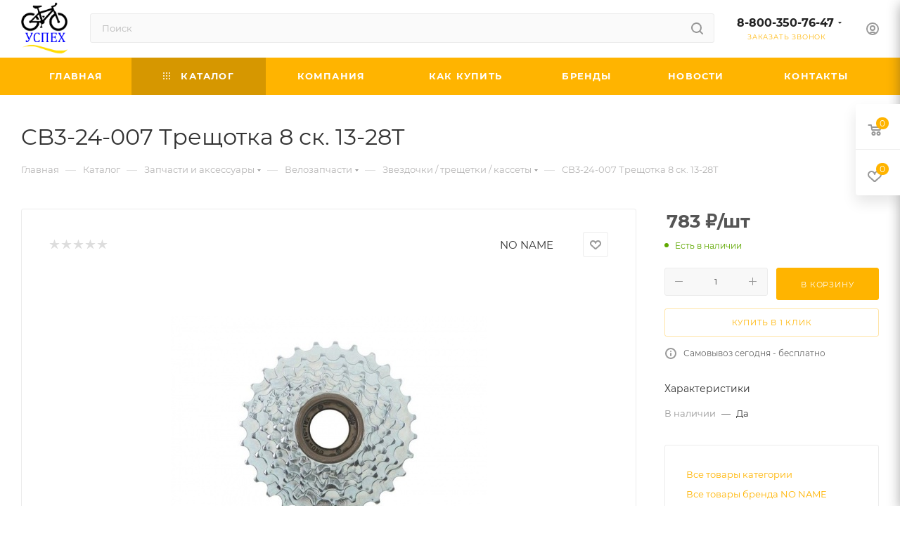

--- FILE ---
content_type: text/html; charset=UTF-8
request_url: https://velouspeh.ru/catalog/zapchasti_i_aksessuary/velo_zapchasti/zvezdochki_treshchetki_kassety/3913/
body_size: 63076
content:
<!DOCTYPE html>
<html xmlns="http://www.w3.org/1999/xhtml" xml:lang="ru" lang="ru"  >
<head><link rel="canonical" href="https://velouspeh.ru/catalog/zapchasti_i_aksessuary/velo_zapchasti/zvezdochki_treshchetki_kassety/3913/" />
	<meta name="color-scheme" content="only light">
<!-- Google Tag Manager -->
<script>(function(w,d,s,l,i){w[l]=w[l]||[];w[l].push({'gtm.start':
new Date().getTime(),event:'gtm.js'});var f=d.getElementsByTagName(s)[0],
j=d.createElement(s),dl=l!='dataLayer'?'&l='+l:'';j.async=true;j.src=
'https://www.googletagmanager.com/gtm.js?id='+i+dl;f.parentNode.insertBefore(j,f);
})(window,document,'script','dataLayer','GTM-W4GT355');</script>
<!-- End Google Tag Manager -->
	<title>Купить CB3-24-007 Трещотка 8 ск. 13-28T в Екатеринбурге | Интернет-магазин &quot;Успех&quot;</title>
	<meta name="yandex-verification" content="3f861973f45d03ef" />
	<meta name="viewport" content="initial-scale=1.0, width=device-width, maximum-scale=1" />
	<meta name="HandheldFriendly" content="true" />
	<meta name="yes" content="yes" />
	<meta name="apple-mobile-web-app-status-bar-style" content="black" />
	<meta name="SKYPE_TOOLBAR" content="SKYPE_TOOLBAR_PARSER_COMPATIBLE" />
	<meta http-equiv="Content-Type" content="text/html; charset=UTF-8" />
<meta name="keywords" content="купить cb3-24-007 трещотка 8 ск. 13-28t в екатеринбурге, купить cb3-24-007 трещотка 8 ск. 13-28t в екатеринбурге недорого, купить cb3-24-007 трещотка 8 ск. 13-28t. " />
<meta name="description" content="Ищете, где недорого в Екатеринбурге купить cb3-24-007 трещотка 8 ск. 13-28t? У нас широкий ассортимент по очень демократичным ценам! Смотрите сами и выбирайте cb3-24-007 трещотка 8 ск. 13-28t для себя или своих близких." />
<link href="/bitrix/js/ui/design-tokens/dist/ui.design-tokens.min.css?173927798623463"  rel="stylesheet" />
<link href="/bitrix/js/ui/fonts/opensans/ui.font.opensans.min.css?16811232692320"  rel="stylesheet" />
<link href="/bitrix/js/main/popup/dist/main.popup.bundle.min.css?173927806826589"  rel="stylesheet" />
<link href="/bitrix/cache/css/s1/aspro_max/page_1247f395726f0c428d6dcb68a027ebd1/page_1247f395726f0c428d6dcb68a027ebd1_v1.css?1765778388131904"  rel="stylesheet" />
<link href="/bitrix/cache/css/s1/aspro_max/default_671ce78fa4d4aadce2707b9a71a1ee4f/default_671ce78fa4d4aadce2707b9a71a1ee4f_v1.css?176577838858653"  rel="stylesheet" />
<link href="/bitrix/panel/main/popup.min.css?168112333120774"  rel="stylesheet" />
<link href="/bitrix/cache/css/s1/aspro_max/template_c5e7e2097915ac99a37473794d310307/template_c5e7e2097915ac99a37473794d310307_v1.css?17657783221215147"  data-template-style="true" rel="stylesheet" />
<script>if(!window.BX)window.BX={};if(!window.BX.message)window.BX.message=function(mess){if(typeof mess==='object'){for(let i in mess) {BX.message[i]=mess[i];} return true;}};</script>
<script>(window.BX||top.BX).message({"pull_server_enabled":"N","pull_config_timestamp":0,"pull_guest_mode":"N","pull_guest_user_id":0});(window.BX||top.BX).message({"PULL_OLD_REVISION":"Для продолжения корректной работы с сайтом необходимо перезагрузить страницу."});</script>
<script>(window.BX||top.BX).message({"JS_CORE_LOADING":"Загрузка...","JS_CORE_NO_DATA":"- Нет данных -","JS_CORE_WINDOW_CLOSE":"Закрыть","JS_CORE_WINDOW_EXPAND":"Развернуть","JS_CORE_WINDOW_NARROW":"Свернуть в окно","JS_CORE_WINDOW_SAVE":"Сохранить","JS_CORE_WINDOW_CANCEL":"Отменить","JS_CORE_WINDOW_CONTINUE":"Продолжить","JS_CORE_H":"ч","JS_CORE_M":"м","JS_CORE_S":"с","JSADM_AI_HIDE_EXTRA":"Скрыть лишние","JSADM_AI_ALL_NOTIF":"Показать все","JSADM_AUTH_REQ":"Требуется авторизация!","JS_CORE_WINDOW_AUTH":"Войти","JS_CORE_IMAGE_FULL":"Полный размер"});</script>
<script src="/bitrix/js/main/core/core.min.js?1739278056225181"></script>
<script>BX.Runtime.registerExtension({"name":"main.core","namespace":"BX","loaded":true});</script>
<script>BX.setJSList(["\/bitrix\/js\/main\/core\/core_ajax.js","\/bitrix\/js\/main\/core\/core_promise.js","\/bitrix\/js\/main\/polyfill\/promise\/js\/promise.js","\/bitrix\/js\/main\/loadext\/loadext.js","\/bitrix\/js\/main\/loadext\/extension.js","\/bitrix\/js\/main\/polyfill\/promise\/js\/promise.js","\/bitrix\/js\/main\/polyfill\/find\/js\/find.js","\/bitrix\/js\/main\/polyfill\/includes\/js\/includes.js","\/bitrix\/js\/main\/polyfill\/matches\/js\/matches.js","\/bitrix\/js\/ui\/polyfill\/closest\/js\/closest.js","\/bitrix\/js\/main\/polyfill\/fill\/main.polyfill.fill.js","\/bitrix\/js\/main\/polyfill\/find\/js\/find.js","\/bitrix\/js\/main\/polyfill\/matches\/js\/matches.js","\/bitrix\/js\/main\/polyfill\/core\/dist\/polyfill.bundle.js","\/bitrix\/js\/main\/core\/core.js","\/bitrix\/js\/main\/polyfill\/intersectionobserver\/js\/intersectionobserver.js","\/bitrix\/js\/main\/lazyload\/dist\/lazyload.bundle.js","\/bitrix\/js\/main\/polyfill\/core\/dist\/polyfill.bundle.js","\/bitrix\/js\/main\/parambag\/dist\/parambag.bundle.js"]);
</script>
<script>BX.Runtime.registerExtension({"name":"aspro_bootstrap","namespace":"window","loaded":true});</script>
<script>BX.Runtime.registerExtension({"name":"aspro_logo","namespace":"window","loaded":true});</script>
<script>BX.Runtime.registerExtension({"name":"aspro_jquery.validate","namespace":"window","loaded":true});</script>
<script>BX.Runtime.registerExtension({"name":"aspro_validate","namespace":"window","loaded":true});</script>
<script>BX.Runtime.registerExtension({"name":"aspro_jquery.uniform","namespace":"window","loaded":true});</script>
<script>(window.BX||top.BX).message({"CT_BST_SEARCH_BUTTON2":"Найти","SEARCH_IN_SITE_FULL":"По всему сайту","SEARCH_IN_SITE":"Везде","SEARCH_IN_CATALOG_FULL":"По каталогу","SEARCH_IN_CATALOG":"Каталог"});</script>
<script>BX.Runtime.registerExtension({"name":"aspro_searchtitle","namespace":"window","loaded":true});</script>
<script>BX.Runtime.registerExtension({"name":"aspro_line_block","namespace":"window","loaded":true});</script>
<script>BX.Runtime.registerExtension({"name":"aspro_mega_menu","namespace":"window","loaded":true});</script>
<script>BX.Runtime.registerExtension({"name":"ui.design-tokens","namespace":"window","loaded":true});</script>
<script>BX.Runtime.registerExtension({"name":"ui.fonts.opensans","namespace":"window","loaded":true});</script>
<script>BX.Runtime.registerExtension({"name":"main.popup","namespace":"BX.Main","loaded":true});</script>
<script>BX.Runtime.registerExtension({"name":"popup","namespace":"window","loaded":true});</script>
<script>BX.Runtime.registerExtension({"name":"main.pageobject","namespace":"window","loaded":true});</script>
<script>(window.BX||top.BX).message({"JS_CORE_LOADING":"Загрузка...","JS_CORE_NO_DATA":"- Нет данных -","JS_CORE_WINDOW_CLOSE":"Закрыть","JS_CORE_WINDOW_EXPAND":"Развернуть","JS_CORE_WINDOW_NARROW":"Свернуть в окно","JS_CORE_WINDOW_SAVE":"Сохранить","JS_CORE_WINDOW_CANCEL":"Отменить","JS_CORE_WINDOW_CONTINUE":"Продолжить","JS_CORE_H":"ч","JS_CORE_M":"м","JS_CORE_S":"с","JSADM_AI_HIDE_EXTRA":"Скрыть лишние","JSADM_AI_ALL_NOTIF":"Показать все","JSADM_AUTH_REQ":"Требуется авторизация!","JS_CORE_WINDOW_AUTH":"Войти","JS_CORE_IMAGE_FULL":"Полный размер"});</script>
<script>BX.Runtime.registerExtension({"name":"window","namespace":"window","loaded":true});</script>
<script>(window.BX||top.BX).message({"DROP_FILE":"\u003Cspan\u003EНажмите для загрузки\u003C\/span\u003E или перетащите фото (до #COUNT_FILES# файлов, 0.5 мб на файл)"});</script>
<script>BX.Runtime.registerExtension({"name":"aspro_drop","namespace":"window","loaded":true});</script>
<script type="extension/settings" data-extension="currency.currency-core">{"region":"ru"}</script>
<script>BX.Runtime.registerExtension({"name":"currency.currency-core","namespace":"BX.Currency","loaded":true});</script>
<script>BX.Runtime.registerExtension({"name":"currency","namespace":"window","loaded":true});</script>
<script>BX.Runtime.registerExtension({"name":"aspro_swiper_init","namespace":"window","loaded":true});</script>
<script>BX.Runtime.registerExtension({"name":"aspro_swiper","namespace":"window","loaded":true});</script>
<script>BX.Runtime.registerExtension({"name":"aspro_swiper_main_styles","namespace":"window","loaded":true});</script>
<script>BX.Runtime.registerExtension({"name":"aspro_swiper_events","namespace":"window","loaded":true});</script>
<script>BX.Runtime.registerExtension({"name":"aspro_hash_location","namespace":"window","loaded":true});</script>
<script>BX.Runtime.registerExtension({"name":"aspro_tabs_history","namespace":"window","loaded":true});</script>
<script>BX.Runtime.registerExtension({"name":"aspro_countdown","namespace":"window","loaded":true});</script>
<script>BX.Runtime.registerExtension({"name":"aspro_grid-list","namespace":"window","loaded":true});</script>
<script>BX.Runtime.registerExtension({"name":"aspro_video_inline_appear","namespace":"window","loaded":true});</script>
<script>BX.Runtime.registerExtension({"name":"aspro_skeleton","namespace":"window","loaded":true});</script>
<script>BX.Runtime.registerExtension({"name":"aspro_ui-card","namespace":"window","loaded":true});</script>
<script>BX.Runtime.registerExtension({"name":"aspro_video_block","namespace":"window","loaded":true});</script>
<script>BX.Runtime.registerExtension({"name":"ls","namespace":"window","loaded":true});</script>
<script>BX.Runtime.registerExtension({"name":"aspro_owl_carousel","namespace":"window","loaded":true});</script>
<script>BX.Runtime.registerExtension({"name":"aspro_catalog_element","namespace":"window","loaded":true});</script>
<script>BX.Runtime.registerExtension({"name":"aspro_detail_gallery","namespace":"window","loaded":true});</script>
<script>BX.Runtime.registerExtension({"name":"aspro_bonus_system","namespace":"window","loaded":true});</script>
<script>BX.Runtime.registerExtension({"name":"aspro_fancybox","namespace":"window","loaded":true});</script>
<script>BX.Runtime.registerExtension({"name":"aspro_animation_ext","namespace":"window","loaded":true});</script>
<script>(window.BX||top.BX).message({"LANGUAGE_ID":"ru","FORMAT_DATE":"DD.MM.YYYY","FORMAT_DATETIME":"DD.MM.YYYY HH:MI:SS","COOKIE_PREFIX":"BITRIX_SM","SERVER_TZ_OFFSET":"10800","UTF_MODE":"Y","SITE_ID":"s1","SITE_DIR":"\/","USER_ID":"","SERVER_TIME":1767563363,"USER_TZ_OFFSET":0,"USER_TZ_AUTO":"Y","bitrix_sessid":"e7378e9b02f9278fb070adaa5cef7e65"});</script>

<script  src="/bitrix/cache/js/s1/aspro_max/kernel_main/kernel_main_v1.js?1766039288193532"></script>
<script src="/bitrix/js/pull/protobuf/protobuf.min.js?160386228476433"></script>
<script src="/bitrix/js/pull/protobuf/model.min.js?160386228414190"></script>
<script src="/bitrix/js/main/core/core_promise.min.js?16038622652490"></script>
<script src="/bitrix/js/rest/client/rest.client.min.js?16038625179240"></script>
<script src="/bitrix/js/pull/client/pull.client.min.js?173927791349664"></script>
<script src="/bitrix/js/main/ajax.min.js?160386226522194"></script>
<script src="/bitrix/js/main/popup/dist/main.popup.bundle.min.js?173927806865924"></script>
<script src="/bitrix/js/main/rating.min.js?173927743812227"></script>
<script src="/bitrix/js/currency/currency-core/dist/currency-core.bundle.min.js?17392778724569"></script>
<script src="/bitrix/js/currency/core_currency.min.js?1739277872835"></script>
<script src="/bitrix/js/main/core/core_ls.min.js?17392780682683"></script>
<script>BX.setJSList(["\/bitrix\/js\/main\/pageobject\/pageobject.js","\/bitrix\/js\/main\/core\/core_window.js","\/bitrix\/js\/main\/core\/core_fx.js","\/bitrix\/js\/main\/session.js","\/bitrix\/js\/main\/date\/main.date.js","\/bitrix\/js\/main\/core\/core_date.js","\/bitrix\/js\/main\/utils.js","\/bitrix\/js\/main\/dd.js","\/bitrix\/js\/main\/core\/core_uf.js","\/bitrix\/js\/main\/core\/core_dd.js","\/bitrix\/js\/main\/core\/core_tooltip.js","\/bitrix\/templates\/aspro_max\/components\/bitrix\/catalog\/main\/script.js","\/bitrix\/templates\/aspro_max\/components\/bitrix\/catalog.element\/main\/script.js","\/bitrix\/templates\/aspro_max\/components\/bitrix\/sale.prediction.product.detail\/main\/script.js","\/bitrix\/templates\/aspro_max\/components\/bitrix\/sale.gift.product\/main\/script.js","\/bitrix\/templates\/aspro_max\/components\/bitrix\/sale.gift.main.products\/main\/script.js","\/bitrix\/templates\/aspro_max\/js\/rating_likes.js","\/bitrix\/templates\/aspro_max\/js\/slider.swiper.min.js","\/bitrix\/templates\/aspro_max\/vendor\/js\/carousel\/swiper\/swiper-bundle.min.js","\/bitrix\/templates\/aspro_max\/js\/slider.swiper.galleryEvents.min.js","\/bitrix\/templates\/aspro_max\/js\/hash_location.js","\/bitrix\/templates\/aspro_max\/js\/tabs_history.js","\/bitrix\/templates\/aspro_max\/js\/countdown.js","\/bitrix\/templates\/aspro_max\/js\/video_inline_appear.min.js","\/bitrix\/templates\/aspro_max\/js\/jquery.history.js","\/bitrix\/templates\/aspro_max\/vendor\/js\/carousel\/owl\/owl.carousel.min.js","\/bitrix\/templates\/aspro_max\/js\/catalog_element.min.js","\/bitrix\/templates\/aspro_max\/js\/jquery.fancybox.min.js","\/bitrix\/templates\/aspro_max\/vendor\/js\/bootstrap.js","\/bitrix\/templates\/aspro_max\/js\/jquery.actual.min.js","\/bitrix\/templates\/aspro_max\/vendor\/js\/ripple.js","\/bitrix\/templates\/aspro_max\/js\/browser.js","\/bitrix\/templates\/aspro_max\/vendor\/js\/sticky-sidebar.js","\/bitrix\/templates\/aspro_max\/js\/jquery.alphanumeric.js","\/bitrix\/templates\/aspro_max\/js\/jquery.cookie.js","\/bitrix\/templates\/aspro_max\/js\/mobile.js","\/bitrix\/templates\/aspro_max\/js\/main.js","\/bitrix\/templates\/aspro_max\/js\/blocks\/blocks.js","\/bitrix\/templates\/aspro_max\/js\/logo.min.js","\/bitrix\/templates\/aspro_max\/js\/autoload\/dropdown-product.js","\/bitrix\/templates\/aspro_max\/js\/autoload\/item-action.js","\/bitrix\/templates\/aspro_max\/js\/autoload\/select_offer_load.js","\/bitrix\/templates\/aspro_max\/js\/jquery.validate.js","\/bitrix\/templates\/aspro_max\/js\/conditional\/validation.js","\/bitrix\/templates\/aspro_max\/js\/jquery.uniform.min.js","\/bitrix\/components\/bitrix\/search.title\/script.js","\/bitrix\/templates\/aspro_max\/components\/bitrix\/search.title\/mega_menu\/script.js","\/bitrix\/templates\/aspro_max\/js\/searchtitle.js","\/bitrix\/templates\/aspro_max\/components\/bitrix\/menu\/menu_in_burger\/script.js","\/bitrix\/templates\/aspro_max\/components\/bitrix\/search.title\/corp\/script.js","\/bitrix\/templates\/aspro_max\/components\/bitrix\/menu\/top\/script.js","\/bitrix\/templates\/aspro_max\/js\/mega_menu.js","\/bitrix\/templates\/aspro_max\/components\/bitrix\/menu\/bottom\/script.js","\/bitrix\/templates\/aspro_max\/components\/bitrix\/search.title\/fixed\/script.js","\/bitrix\/templates\/aspro_max\/js\/custom.js","\/bitrix\/templates\/aspro_max\/components\/bitrix\/catalog.comments\/catalog\/script.js","\/bitrix\/templates\/aspro_max\/js\/drop.js"]);</script>
<script>BX.setCSSList(["\/bitrix\/templates\/aspro_max\/components\/bitrix\/catalog\/main\/style.css","\/bitrix\/templates\/aspro_max\/components\/bitrix\/sale.gift.main.products\/main\/style.css","\/bitrix\/templates\/aspro_max\/vendor\/css\/carousel\/swiper\/swiper-bundle.min.css","\/bitrix\/templates\/aspro_max\/css\/slider.swiper.min.css","\/bitrix\/templates\/aspro_max\/css\/main_slider.min.css","\/bitrix\/templates\/aspro_max\/css\/blocks\/grid-list.min.css","\/bitrix\/templates\/aspro_max\/css\/skeleton.css","\/bitrix\/templates\/aspro_max\/css\/conditional\/ui-card.min.css","\/bitrix\/templates\/aspro_max\/css\/video_block.min.css","\/bitrix\/templates\/aspro_max\/vendor\/css\/carousel\/owl\/owl.carousel.min.css","\/bitrix\/templates\/aspro_max\/vendor\/css\/carousel\/owl\/owl.theme.default.min.css","\/bitrix\/templates\/aspro_max\/css\/detail-gallery.css","\/bitrix\/templates\/aspro_max\/css\/bonus-system.min.css","\/bitrix\/templates\/aspro_max\/css\/jquery.fancybox.min.css","\/bitrix\/templates\/aspro_max\/css\/animation\/animation_ext.css","\/bitrix\/templates\/aspro_max\/css\/fonts\/montserrat\/css\/montserrat.min.css","\/bitrix\/templates\/aspro_max\/css\/blocks\/dark-light-theme.css","\/bitrix\/templates\/aspro_max\/css\/colored.css","\/bitrix\/templates\/aspro_max\/vendor\/css\/bootstrap.css","\/bitrix\/templates\/aspro_max\/css\/styles.css","\/bitrix\/templates\/aspro_max\/css\/blocks\/blocks.css","\/bitrix\/templates\/aspro_max\/css\/blocks\/common.blocks\/counter-state\/counter-state.css","\/bitrix\/templates\/aspro_max\/css\/menu.css","\/bitrix\/templates\/aspro_max\/css\/catalog.css","\/bitrix\/templates\/aspro_max\/vendor\/css\/ripple.css","\/bitrix\/templates\/aspro_max\/css\/stores.css","\/bitrix\/templates\/aspro_max\/css\/yandex_map.css","\/bitrix\/templates\/aspro_max\/css\/header_fixed.css","\/bitrix\/templates\/aspro_max\/ajax\/ajax.css","\/bitrix\/templates\/aspro_max\/css\/searchtitle.css","\/bitrix\/templates\/aspro_max\/css\/blocks\/line-block.min.css","\/bitrix\/templates\/aspro_max\/components\/bitrix\/menu\/top\/style.css","\/bitrix\/templates\/aspro_max\/css\/mega_menu.css","\/bitrix\/templates\/aspro_max\/components\/bitrix\/breadcrumb\/main\/style.css","\/bitrix\/templates\/aspro_max\/css\/footer.css","\/bitrix\/components\/bitrix\/breadcrumb\/templates\/coffeediz.schema.org\/style.css","\/bitrix\/components\/aspro\/marketing.popup\/templates\/max\/style.css","\/bitrix\/templates\/aspro_max\/styles.css","\/bitrix\/templates\/aspro_max\/template_styles.css","\/bitrix\/templates\/aspro_max\/css\/header.css","\/bitrix\/templates\/aspro_max\/css\/media.css","\/bitrix\/templates\/aspro_max\/css\/h1-normal.css","\/bitrix\/templates\/aspro_max\/themes\/5\/theme.css","\/bitrix\/templates\/aspro_max\/css\/widths\/width-3.css","\/bitrix\/templates\/aspro_max\/css\/fonts\/font-10.css","\/bitrix\/templates\/aspro_max\/css\/custom.css","\/bitrix\/templates\/aspro_max\/components\/bitrix\/catalog.comments\/catalog\/style.css","\/bitrix\/templates\/aspro_max\/css\/drop.css","\/bitrix\/components\/bitrix\/blog\/templates\/.default\/style.css","\/bitrix\/components\/bitrix\/blog\/templates\/.default\/themes\/green\/style.css","\/bitrix\/components\/bitrix\/rating.vote\/templates\/standart_text\/style.css"]);</script>
<script>
					(function () {
						"use strict";
						var counter = function ()
						{
							var cookie = (function (name) {
								var parts = ("; " + document.cookie).split("; " + name + "=");
								if (parts.length == 2) {
									try {return JSON.parse(decodeURIComponent(parts.pop().split(";").shift()));}
									catch (e) {}
								}
							})("BITRIX_CONVERSION_CONTEXT_s1");
							if (cookie && cookie.EXPIRE >= BX.message("SERVER_TIME"))
								return;
							var request = new XMLHttpRequest();
							request.open("POST", "/bitrix/tools/conversion/ajax_counter.php", true);
							request.setRequestHeader("Content-type", "application/x-www-form-urlencoded");
							request.send(
								"SITE_ID="+encodeURIComponent("s1")+
								"&sessid="+encodeURIComponent(BX.bitrix_sessid())+
								"&HTTP_REFERER="+encodeURIComponent(document.referrer)
							);
						};
						if (window.frameRequestStart === true)
							BX.addCustomEvent("onFrameDataReceived", counter);
						else
							BX.ready(counter);
					})();
				</script>
<script>BX.message({'PORTAL_WIZARD_NAME':'Аспро: Максимум - интернет-магазин','PORTAL_WIZARD_DESC':'Аспро: Максимум - интернет магазин с поддержкой современных технологий: BigData, композитный сайт, фасетный поиск, адаптивная верстка','ASPRO_MAX_MOD_INST_OK':'Поздравляем, модуль «Аспро: Максимум - интернет-магазин» успешно установлен!<br />\nДля установки готового сайта, пожалуйста перейдите <a href=\'/bitrix/admin/wizard_list.php?lang=ru\'>в список мастеров<\/a> <br />и выберите пункт «Установить» в меню мастера aspro:max','ASPRO_MAX_MOD_UNINST_OK':'Удаление модуля успешно завершено','ASPRO_MAX_SCOM_INSTALL_NAME':'Аспро: Максимум - интернет-магазин','ASPRO_MAX_SCOM_INSTALL_DESCRIPTION':'Мастер создания интернет-магазина «Аспро: Максимум - интернет-магазин»','ASPRO_MAX_SCOM_INSTALL_TITLE':'Установка модуля \"Аспро: Максимум\"','ASPRO_MAX_SCOM_UNINSTALL_TITLE':'Удаление модуля \"Аспро: Максимум\"','ASPRO_MAX_SPER_PARTNER':'Аспро','ASPRO_MAX_PARTNER_URI':'http://www.aspro.ru','OPEN_WIZARDS_LIST':'Открыть список мастеров','ASPRO_MAX_INSTALL_SITE':'Установить готовый сайт','PHONE':'Телефон','FAST_VIEW':'Быстрый просмотр','TABLES_SIZE_TITLE':'Подбор размера','SOCIAL':'Социальные сети','DESCRIPTION':'Описание магазина','ITEMS':'Товары','LOGO':'Логотип','REGISTER_INCLUDE_AREA':'Текст о регистрации','AUTH_INCLUDE_AREA':'Текст об авторизации','FRONT_IMG':'Изображение компании','EMPTY_CART':'пуста','CATALOG_VIEW_MORE':'... Показать все','CATALOG_VIEW_LESS':'... Свернуть','JS_REQUIRED':'Заполните это поле','JS_FORMAT':'Неверный формат','JS_FILE_EXT':'Недопустимое расширение файла','JS_PASSWORD_COPY':'Пароли не совпадают','JS_PASSWORD_LENGTH':'Минимум 6 символов','JS_ERROR':'Неверно заполнено поле','JS_FILE_SIZE':'Максимальный размер 5мб','JS_FILE_BUTTON_NAME':'Выберите файл','JS_FILE_DEFAULT':'Прикрепите файл','JS_DATE':'Некорректная дата','JS_DATETIME':'Некорректная дата/время','JS_REQUIRED_LICENSES':'Согласитесь с условиями','JS_REQUIRED_OFFER':'Согласитесь с условиями','LICENSE_PROP':'Согласие на обработку персональных данных','LOGIN_LEN':'Введите минимум {0} символа','FANCY_CLOSE':'Закрыть','FANCY_NEXT':'Следующий','FANCY_PREV':'Предыдущий','TOP_AUTH_REGISTER':'Регистрация','CALLBACK':'Заказать звонок','ASK':'Задать вопрос','REVIEW':'Оставить отзыв','S_CALLBACK':'Заказать звонок','UNTIL_AKC':'До конца акции','TITLE_QUANTITY_BLOCK':'Остаток','TITLE_QUANTITY':'шт','TOTAL_SUMM_ITEM':'Общая стоимость ','SUBSCRIBE_SUCCESS':'Вы успешно подписались','RECAPTCHA_TEXT':'Подтвердите, что вы не робот','JS_RECAPTCHA_ERROR':'Пройдите проверку','COUNTDOWN_SEC':'сек','COUNTDOWN_MIN':'мин','COUNTDOWN_HOUR':'час','COUNTDOWN_DAY0':'дн','COUNTDOWN_DAY1':'дн','COUNTDOWN_DAY2':'дн','COUNTDOWN_WEAK0':'Недель','COUNTDOWN_WEAK1':'Неделя','COUNTDOWN_WEAK2':'Недели','COUNTDOWN_MONTH0':'Месяцев','COUNTDOWN_MONTH1':'Месяц','COUNTDOWN_MONTH2':'Месяца','COUNTDOWN_YEAR0':'Лет','COUNTDOWN_YEAR1':'Год','COUNTDOWN_YEAR2':'Года','COUNTDOWN_COMPACT_SEC':'с','COUNTDOWN_COMPACT_MIN':'м','COUNTDOWN_COMPACT_HOUR':'ч','COUNTDOWN_COMPACT_DAY':'д','COUNTDOWN_COMPACT_WEAK':'н','COUNTDOWN_COMPACT_MONTH':'м','COUNTDOWN_COMPACT_YEAR0':'л','COUNTDOWN_COMPACT_YEAR1':'г','CATALOG_PARTIAL_BASKET_PROPERTIES_ERROR':'Заполнены не все свойства у добавляемого товара','CATALOG_EMPTY_BASKET_PROPERTIES_ERROR':'Выберите свойства товара, добавляемые в корзину в параметрах компонента','CATALOG_ELEMENT_NOT_FOUND':'Элемент не найден','ERROR_ADD2BASKET':'Ошибка добавления товара в корзину','CATALOG_SUCCESSFUL_ADD_TO_BASKET':'Успешное добавление товара в корзину','ERROR_BASKET_TITLE':'Ошибка корзины','ERROR_BASKET_PROP_TITLE':'Выберите свойства, добавляемые в корзину','ERROR_BASKET_BUTTON':'Выбрать','BASKET_TOP':'Корзина в шапке','ERROR_ADD_DELAY_ITEM':'Ошибка отложенной корзины','VIEWED_TITLE':'Ранее вы смотрели','VIEWED_BEFORE':'Ранее вы смотрели','BEST_TITLE':'Лучшие предложения','CT_BST_SEARCH_BUTTON':'Поиск','CT_BST_SEARCH2_BUTTON':'Найти','BASKET_PRINT_BUTTON':'Распечатать','BASKET_CLEAR_ALL_BUTTON':'Очистить','BASKET_QUICK_ORDER_BUTTON':'Быстрый заказ','BASKET_CONTINUE_BUTTON':'Продолжить покупки','BASKET_ORDER_BUTTON':'Оформить заказ','SHARE_BUTTON':'Поделиться','BASKET_CHANGE_TITLE':'Ваш заказ','BASKET_CHANGE_LINK':'Изменить','MORE_INFO_SKU':'Купить','FROM':'от','BEFORE':'до','TITLE_BLOCK_VIEWED_NAME':'Ранее вы смотрели','T_BASKET':'Корзина','FILTER_EXPAND_VALUES':'Показать все','FILTER_HIDE_VALUES':'Свернуть','FULL_ORDER':'Полный заказ','CUSTOM_COLOR_CHOOSE':'Выбрать','CUSTOM_COLOR_CANCEL':'Отмена','S_MOBILE_MENU':'Меню','MAX_T_MENU_BACK':'Назад','MAX_T_MENU_CALLBACK':'Обратная связь','MAX_T_MENU_CONTACTS_TITLE':'Будьте на связи','SEARCH_TITLE':'Поиск','SOCIAL_TITLE':'Оставайтесь на связи','HEADER_SCHEDULE':'Время работы','SEO_TEXT':'SEO описание','COMPANY_IMG':'Картинка компании','COMPANY_TEXT':'Описание компании','CONFIG_SAVE_SUCCESS':'Настройки сохранены','CONFIG_SAVE_FAIL':'Ошибка сохранения настроек','ITEM_ECONOMY':'Экономия','ITEM_ARTICLE':'Артикул: ','JS_FORMAT_ORDER':'имеет неверный формат','JS_BASKET_COUNT_TITLE':'В корзине товаров на SUMM','POPUP_VIDEO':'Видео','POPUP_GIFT_TEXT':'Нашли что-то особенное? Намекните другу о подарке!','ORDER_FIO_LABEL':'Ф.И.О.','ORDER_PHONE_LABEL':'Телефон','ORDER_REGISTER_BUTTON':'Регистрация','PRICES_TYPE':'Варианты цен','FILTER_HELPER_VALUES':' знач.','SHOW_MORE_SCU_MAIN':'Еще #COUNT#','SHOW_MORE_SCU_1':'предложение','SHOW_MORE_SCU_2':'предложения','SHOW_MORE_SCU_3':'предложений','PARENT_ITEM_NOT_FOUND':'Не найден основной товар для услуги в корзине. Обновите страницу и попробуйте снова.','INVALID_NUMBER':'Неверный номер','INVALID_COUNTRY_CODE':'Неверный код страны','TOO_SHORT':'Номер слишком короткий','TOO_LONG':'Номер слишком длинный','FORM_REQUIRED_FIELDS':'обязательные поля'})</script>
<link href="/bitrix/templates/aspro_max/css/critical.min.css?173927380424" data-skip-moving="true" rel="stylesheet">
<meta name="theme-color" content="#ffb400">
<style>:root{--theme-base-color: #ffb400;--theme-base-opacity-color: #ffb4001a;--theme-base-color-hue:42;--theme-base-color-saturation:100%;--theme-base-color-lightness:50%;}</style>
<style>html {--theme-page-width: 1348px;--theme-page-width-padding: 30px}</style>
<script src="/bitrix/templates/aspro_max/js/observer.js" async defer></script>
<script data-skip-moving="true">window.lazySizesConfig = window.lazySizesConfig || {};lazySizesConfig.loadMode = 1;lazySizesConfig.expand = 200;lazySizesConfig.expFactor = 1;lazySizesConfig.hFac = 0.1;window.lazySizesConfig.loadHidden = false;window.lazySizesConfig.lazyClass = "lazy";</script>
<script src="/bitrix/templates/aspro_max/js/ls.unveilhooks.min.js" data-skip-moving="true" defer></script>
<script src="/bitrix/templates/aspro_max/js/lazysizes.min.js" data-skip-moving="true" defer></script>
<link href="/bitrix/templates/aspro_max/css/print.min.css?173927381421755" data-template-style="true" rel="stylesheet" media="print">
                    <script src="/bitrix/templates/aspro_max/js/app.min.js?17392738912299"></script>
                    <script data-skip-moving="true" src="/bitrix/js/main/jquery/jquery-2.2.4.min.js"></script>
                    <script data-skip-moving="true" src="/bitrix/templates/aspro_max/js/speed.min.js?=1739273873"></script>
<link rel="shortcut icon" href="/favicon.png" type="image/png" />
<link rel="apple-touch-icon" sizes="180x180" href="/upload/CMax/232/232d38cc43ca3ac3a4608ab3976ef1db.png" />
<meta property="og:description" content="Ищете, где недорого в Екатеринбурге купить cb3-24-007 трещотка 8 ск. 13-28t? У нас широкий ассортимент по очень демократичным ценам! Смотрите сами и выбирайте cb3-24-007 трещотка 8 ск. 13-28t для себя или своих близких." />
<meta property="og:image" content="https://velouspeh.ru/upload/iblock/70c/70c6d0f3309f0945c0667f1f83d262f8.jpg" />
<link rel="image_src" href="https://velouspeh.ru/upload/iblock/70c/70c6d0f3309f0945c0667f1f83d262f8.jpg"  />
<meta property="og:title" content="Купить CB3-24-007 Трещотка 8 ск. 13-28T в Екатеринбурге | Интернет-магазин &quot;Успех&quot;" />
<meta property="og:type" content="website" />
<meta property="og:url" content="https://velouspeh.ru/catalog/zapchasti_i_aksessuary/velo_zapchasti/zvezdochki_treshchetki_kassety/3913/" />
<script src="/bitrix/templates/aspro_max/js/fetch/bottom_panel.min.js?1739273873557" defer=""></script>

<script  src="/bitrix/cache/js/s1/aspro_max/template_96d64c5bf741dc5a1c78b54fac7ca61a/template_96d64c5bf741dc5a1c78b54fac7ca61a_v1.js?1765778322335327"></script>
<script  src="/bitrix/cache/js/s1/aspro_max/page_72299efb6612befaf7d60210cff8c94b/page_72299efb6612befaf7d60210cff8c94b_v1.js?1765778388376564"></script>
<script  src="/bitrix/cache/js/s1/aspro_max/default_5ee84c88e6d36bedf65fd7009ee889c3/default_5ee84c88e6d36bedf65fd7009ee889c3_v1.js?176577838811900"></script>
<script>var _ba = _ba || []; _ba.push(["aid", "0bd068fe7a78d75423e65c5f6a8a2f4b"]); _ba.push(["host", "velouspeh.ru"]); (function() {var ba = document.createElement("script"); ba.type = "text/javascript"; ba.async = true;ba.src = (document.location.protocol == "https:" ? "https://" : "http://") + "bitrix.info/ba.js";var s = document.getElementsByTagName("script")[0];s.parentNode.insertBefore(ba, s);})();</script>

		<style>html {--theme-items-gap:32px;--fixed-header:105px;--fixed-tabs:49px;}</style>	</head>
<body class=" site_s1  fill_bg_n catalog-delayed-btn-Y theme-light" id="main" data-site="/">
<!-- Google Tag Manager (noscript) -->
<noscript><iframe src="https://www.googletagmanager.com/ns.html?id=GTM-W4GT355"
height="0" width="0" style="display:none;visibility:hidden"></iframe></noscript>
<!-- End Google Tag Manager (noscript) -->
	
	<div id="panel"></div>
	
				<!--'start_frame_cache_basketitems-component-block'-->												<div id="ajax_basket"></div>
					<!--'end_frame_cache_basketitems-component-block'-->								<div class="cd-modal-bg"></div>
		<script data-skip-moving="true">var solutionName = 'arMaxOptions';</script>
		<script src="/bitrix/templates/aspro_max/js/setTheme.php?site_id=s1&site_dir=/" data-skip-moving="true"></script>
		<script>window.onload=function(){window.basketJSParams = window.basketJSParams || [];}
		BX.message({'MIN_ORDER_PRICE_TEXT':'<b>Минимальная сумма заказа #PRICE#<\/b><br/>Пожалуйста, добавьте еще товаров в корзину','LICENSES_TEXT':'Я согласен на <a href=\"/include/licenses_detail.php\" target=\"_blank\">обработку персональных данных<\/a>'});
		arAsproOptions.PAGES.FRONT_PAGE = window[solutionName].PAGES.FRONT_PAGE = "";arAsproOptions.PAGES.BASKET_PAGE = window[solutionName].PAGES.BASKET_PAGE = "";arAsproOptions.PAGES.ORDER_PAGE = window[solutionName].PAGES.ORDER_PAGE = "";arAsproOptions.PAGES.PERSONAL_PAGE = window[solutionName].PAGES.PERSONAL_PAGE = "";arAsproOptions.PAGES.CATALOG_PAGE = window[solutionName].PAGES.CATALOG_PAGE = "1";</script>
		<div class="wrapper1  header_bgcolored long_header colored_header catalog_page basket_fly fly2 basket_fill_WHITE side_LEFT block_side_NORMAL catalog_icons_N banner_auto with_fast_view mheader-v1 header-v2 header-font-lower_N regions_N title_position_LEFT footer-v1 front-vindex1 mfixed_Y mfixed_view_always title-v3 lazy_Y with_phones compact-catalog dark-hover-overlay normal-catalog-img landing-normal big-banners-mobile-slider bottom-icons-panel-N compact-breadcrumbs-N catalog-delayed-btn-Y  ">

<div class="mega_fixed_menu scrollblock">
	<div class="maxwidth-theme">
		<svg class="svg svg-close" width="14" height="14" viewBox="0 0 14 14">
		  <path data-name="Rounded Rectangle 568 copy 16" d="M1009.4,953l5.32,5.315a0.987,0.987,0,0,1,0,1.4,1,1,0,0,1-1.41,0L1008,954.4l-5.32,5.315a0.991,0.991,0,0,1-1.4-1.4L1006.6,953l-5.32-5.315a0.991,0.991,0,0,1,1.4-1.4l5.32,5.315,5.31-5.315a1,1,0,0,1,1.41,0,0.987,0.987,0,0,1,0,1.4Z" transform="translate(-1001 -946)"></path>
		</svg>
		<i class="svg svg-close mask arrow"></i>
		<div class="row">
			<div class="col-md-9">
				<div class="left_menu_block">
					<div class="logo_block flexbox flexbox--row align-items-normal">
						<div class="logo">
							<a href="/"><img src="/upload/CMax/6f0/6f06b84ec2955ad8aaa283e0437a49b7.png" alt="Интернет магазин велосипедов "Успех" в Екатеринбурге" title="Интернет магазин велосипедов "Успех" в Екатеринбурге" data-src="" /></a>						</div>
						<div class="top-description addr">
							Велоуспех-Екатеринбург						</div>
					</div>
					<div class="search_block">
						<div class="search_wrap">
							<div class="search-block">
									<div class="search-wrapper">
		<div id="title-search_mega_menu">
			<form action="/catalog/" class="search">
				<div class="search-input-div">
					<input class="search-input" id="title-search-input_mega_menu" type="text" name="q" value="" placeholder="Поиск" size="20" maxlength="50" autocomplete="off" />
				</div>
				<div class="search-button-div">
					<button class="btn btn-search" type="submit" name="s" value="Найти"><i class="svg search2  inline " aria-hidden="true"><svg width="17" height="17" ><use xlink:href="/bitrix/templates/aspro_max/images/svg/header_icons_srite.svg#search"></use></svg></i></button>
					
					<span class="close-block inline-search-hide"><span class="svg svg-close close-icons"></span></span>
				</div>
			</form>
		</div>
	</div>
<script>
	var jsControl = new JCTitleSearch3({
		//'WAIT_IMAGE': '/bitrix/themes/.default/images/wait.gif',
		'AJAX_PAGE' : '/catalog/zapchasti_i_aksessuary/velo_zapchasti/zvezdochki_treshchetki_kassety/3913/',
		'CONTAINER_ID': 'title-search_mega_menu',
		'INPUT_ID': 'title-search-input_mega_menu',
		'INPUT_ID_TMP': 'title-search-input_mega_menu',
		'MIN_QUERY_LEN': 2
	});
</script>							</div>
						</div>
					</div>
										<!-- noindex -->

	<div class="burger_menu_wrapper">
		
			<div class="top_link_wrapper">
				<div class="menu-item dropdown catalog wide_menu   active">
					<div class="wrap">
						<a class="dropdown-toggle" href="/catalog/">
							<div class="link-title color-theme-hover">
																	<i class="svg inline  svg-inline-icon_catalog" aria-hidden="true" ><svg xmlns="http://www.w3.org/2000/svg" width="10" height="10" viewBox="0 0 10 10"><path  data-name="Rounded Rectangle 969 copy 7" class="cls-1" d="M644,76a1,1,0,1,1-1,1A1,1,0,0,1,644,76Zm4,0a1,1,0,1,1-1,1A1,1,0,0,1,648,76Zm4,0a1,1,0,1,1-1,1A1,1,0,0,1,652,76Zm-8,4a1,1,0,1,1-1,1A1,1,0,0,1,644,80Zm4,0a1,1,0,1,1-1,1A1,1,0,0,1,648,80Zm4,0a1,1,0,1,1-1,1A1,1,0,0,1,652,80Zm-8,4a1,1,0,1,1-1,1A1,1,0,0,1,644,84Zm4,0a1,1,0,1,1-1,1A1,1,0,0,1,648,84Zm4,0a1,1,0,1,1-1,1A1,1,0,0,1,652,84Z" transform="translate(-643 -76)"/></svg></i>																Каталог							</div>
						</a>
													<span class="tail"></span>
							<div class="burger-dropdown-menu row">
								<div class="menu-wrapper" >
									
																														<div class="col-md-4 dropdown-submenu  has_img">
																						<a href="/catalog/velosipedy/" class="color-theme-hover" title="Велосипеды">
												<span class="name option-font-bold">Велосипеды</span>
											</a>
																								<div class="burger-dropdown-menu toggle_menu">
																																									<div class="menu-item   ">
															<a href="/catalog/velosipedy/velosipedy_3_kolesnye/" title="Велосипеды 3-колесные">
																<span class="name color-theme-hover">Велосипеды 3-колесные</span>
															</a>
																													</div>
																																									<div class="menu-item  dropdown-submenu ">
															<a href="/catalog/velosipedy/velosipedy_detskie_dorozhnye/" title="Велосипеды детские дорожные">
																<span class="name color-theme-hover">Велосипеды детские дорожные</span>
															</a>
																															<div class="burger-dropdown-menu with_padding">
																																			<div class="menu-item ">
																			<a href="/catalog/velosipedy/velosipedy_detskie_dorozhnye/12_vozrast_1_5_4_rost_98_104_sm/" title="12&quot; (возраст 1,5-4) (рост 98-104 см)">
																				<span class="name color-theme-hover">12&quot; (возраст 1,5-4) (рост 98-104 см)</span>
																			</a>
																		</div>
																																			<div class="menu-item ">
																			<a href="/catalog/velosipedy/velosipedy_detskie_dorozhnye/14_vozrast_3_5_rost_104_110_sm/" title="14&quot; (возраст 3-5) (рост 104-110 см)">
																				<span class="name color-theme-hover">14&quot; (возраст 3-5) (рост 104-110 см)</span>
																			</a>
																		</div>
																																			<div class="menu-item ">
																			<a href="/catalog/velosipedy/velosipedy_detskie_dorozhnye/16_vozrast_4_6_rost_110_116_sm/" title="16&quot; (возраст 4-6) (рост 110-116 см)">
																				<span class="name color-theme-hover">16&quot; (возраст 4-6) (рост 110-116 см)</span>
																			</a>
																		</div>
																																			<div class="menu-item ">
																			<a href="/catalog/velosipedy/velosipedy_detskie_dorozhnye/18_vozrast_5_7_rost_116_122_sm/" title="18&quot; (возраст 5-7) (рост 116-122 см)">
																				<span class="name color-theme-hover">18&quot; (возраст 5-7) (рост 116-122 см)</span>
																			</a>
																		</div>
																																			<div class="menu-item ">
																			<a href="/catalog/velosipedy/velosipedy_detskie_dorozhnye/20_vozrast_ot_6_rost_122_128_sm/" title="20&quot; (возраст от 6) (рост 122-128 см)">
																				<span class="name color-theme-hover">20&quot; (возраст от 6) (рост 122-128 см)</span>
																			</a>
																		</div>
																																	</div>
																													</div>
																																									<div class="menu-item  dropdown-submenu ">
															<a href="/catalog/velosipedy/velosipedy_detskie_gornye/" title="Велосипеды детские горные">
																<span class="name color-theme-hover">Велосипеды детские горные</span>
															</a>
																															<div class="burger-dropdown-menu with_padding">
																																			<div class="menu-item ">
																			<a href="/catalog/velosipedy/velosipedy_detskie_gornye/velosipedy_detskie_gornye_20/" title="Велосипеды детские горные 20&quot;">
																				<span class="name color-theme-hover">Велосипеды детские горные 20&quot;</span>
																			</a>
																		</div>
																																			<div class="menu-item ">
																			<a href="/catalog/velosipedy/velosipedy_detskie_gornye/velosipedy_detskie_gornye_22/" title=" Велосипеды детские горные 22&quot;">
																				<span class="name color-theme-hover"> Велосипеды детские горные 22&quot;</span>
																			</a>
																		</div>
																																	</div>
																													</div>
																																									<div class="menu-item   ">
															<a href="/catalog/velosipedy/velosipedy_podrostkovye/" title="Велосипеды подростковые">
																<span class="name color-theme-hover">Велосипеды подростковые</span>
															</a>
																													</div>
																																									<div class="menu-item   ">
															<a href="/catalog/velosipedy/velosipedy_podrostkovye_zhenskie/" title="Велосипеды подростковые женские">
																<span class="name color-theme-hover">Велосипеды подростковые женские</span>
															</a>
																													</div>
																																									<div class="menu-item   ">
															<a href="/catalog/velosipedy/velosipedy_gornye/" title="Велосипеды горные">
																<span class="name color-theme-hover">Велосипеды горные</span>
															</a>
																													</div>
																																									<div class="menu-item   ">
															<a href="/catalog/velosipedy/velosipedy_gornye_zhenskie/" title="Велосипеды горные женские">
																<span class="name color-theme-hover">Велосипеды горные женские</span>
															</a>
																													</div>
																																									<div class="menu-item   ">
															<a href="/catalog/velosipedy/velosipedy_dorozhnye/" title="Велосипеды дорожные">
																<span class="name color-theme-hover">Велосипеды дорожные</span>
															</a>
																													</div>
																																									<div class="menu-item   ">
															<a href="/catalog/velosipedy/velosipedy_3_kh_kolesnye_vzroslye/" title="Велосипеды 3-х колесные взрослые">
																<span class="name color-theme-hover">Велосипеды 3-х колесные взрослые</span>
															</a>
																													</div>
																																									<div class="menu-item   ">
															<a href="/catalog/velosipedy/velosipedy_kruizery/" title="Велосипеды CRUISER">
																<span class="name color-theme-hover">Велосипеды CRUISER</span>
															</a>
																													</div>
																																									<div class="menu-item collapsed  ">
															<a href="/catalog/velosipedy/velosipedy_bmx/" title="Велосипеды BMX">
																<span class="name color-theme-hover">Велосипеды BMX</span>
															</a>
																													</div>
																																									<div class="menu-item collapsed  ">
															<a href="/catalog/velosipedy/velosipedy_trial_dirt/" title="Велосипеды TRIAL / DIRT">
																<span class="name color-theme-hover">Велосипеды TRIAL / DIRT</span>
															</a>
																													</div>
																																									<div class="menu-item collapsed  ">
															<a href="/catalog/velosipedy/velosipedy_fat_bike/" title="Велосипеды FAT BIKE">
																<span class="name color-theme-hover">Велосипеды FAT BIKE</span>
															</a>
																													</div>
																									</div>
																					</div>
									
																														<div class="col-md-4 dropdown-submenu  has_img">
																						<a href="/catalog/samokaty/" class="color-theme-hover" title="Самокаты">
												<span class="name option-font-bold">Самокаты</span>
											</a>
																								<div class="burger-dropdown-menu toggle_menu">
																																									<div class="menu-item   ">
															<a href="/catalog/samokaty/tryukovye_samokaty/" title="Трюковые самокаты">
																<span class="name color-theme-hover">Трюковые самокаты</span>
															</a>
																													</div>
																																									<div class="menu-item   ">
															<a href="/catalog/samokaty/detskie_tryekhkolyesnye_samokaty/" title="Детские трёхколёсные / четырёхколёсные самокаты">
																<span class="name color-theme-hover">Детские трёхколёсные / четырёхколёсные самокаты</span>
															</a>
																													</div>
																																									<div class="menu-item   ">
															<a href="/catalog/samokaty/dvukhkolyesnye_samokaty/" title="Двухколёсные самокаты">
																<span class="name color-theme-hover">Двухколёсные самокаты</span>
															</a>
																													</div>
																									</div>
																					</div>
									
																														<div class="col-md-4   has_img">
																						<a href="/catalog/begovely/" class="color-theme-hover" title="Беговелы">
												<span class="name option-font-bold">Беговелы</span>
											</a>
																					</div>
									
																														<div class="col-md-4   has_img">
																						<a href="/catalog/trenazhery/" class="color-theme-hover" title="Тренажеры">
												<span class="name option-font-bold">Тренажеры</span>
											</a>
																					</div>
									
																														<div class="col-md-4 dropdown-submenu  has_img">
																						<a href="/catalog/letniy_tovar/" class="color-theme-hover" title="Летний товар">
												<span class="name option-font-bold">Летний товар</span>
											</a>
																								<div class="burger-dropdown-menu toggle_menu">
																																									<div class="menu-item   ">
															<a href="/catalog/letniy_tovar/naduvnaya_produktsiya/" title="Надувная продукция">
																<span class="name color-theme-hover">Надувная продукция</span>
															</a>
																													</div>
																																									<div class="menu-item   ">
															<a href="/catalog/letniy_tovar/turizm/" title="Туризм">
																<span class="name color-theme-hover">Туризм</span>
															</a>
																													</div>
																									</div>
																					</div>
									
																														<div class="col-md-4 dropdown-submenu  has_img">
																						<a href="/catalog/sporttovary/" class="color-theme-hover" title="Спорттовары">
												<span class="name option-font-bold">Спорттовары</span>
											</a>
																								<div class="burger-dropdown-menu toggle_menu">
																																									<div class="menu-item  dropdown-submenu ">
															<a href="/catalog/sporttovary/roliki_zashchita/" title="Ролики/защита">
																<span class="name color-theme-hover">Ролики/защита</span>
															</a>
																															<div class="burger-dropdown-menu with_padding">
																																			<div class="menu-item ">
																			<a href="/catalog/sporttovary/roliki_zashchita/zashchita/" title="Защита">
																				<span class="name color-theme-hover">Защита</span>
																			</a>
																		</div>
																																			<div class="menu-item ">
																			<a href="/catalog/sporttovary/roliki_zashchita/roliki/" title="Ролики">
																				<span class="name color-theme-hover">Ролики</span>
																			</a>
																		</div>
																																			<div class="menu-item ">
																			<a href="/catalog/sporttovary/roliki_zashchita/shlemy/" title="Шлемы">
																				<span class="name color-theme-hover">Шлемы</span>
																			</a>
																		</div>
																																	</div>
																													</div>
																																									<div class="menu-item   ">
															<a href="/catalog/sporttovary/badminton_tennis/" title="Бадминтон / теннис">
																<span class="name color-theme-hover">Бадминтон / теннис</span>
															</a>
																													</div>
																																									<div class="menu-item  dropdown-submenu ">
															<a href="/catalog/sporttovary/boks/" title="Бокс">
																<span class="name color-theme-hover">Бокс</span>
															</a>
																															<div class="burger-dropdown-menu with_padding">
																																			<div class="menu-item ">
																			<a href="/catalog/sporttovary/boks/aksessuary_dlya_boksa/" title="Аксессуары для бокса">
																				<span class="name color-theme-hover">Аксессуары для бокса</span>
																			</a>
																		</div>
																																			<div class="menu-item ">
																			<a href="/catalog/sporttovary/boks/grushi_bokserskie/" title="Груши боксерские">
																				<span class="name color-theme-hover">Груши боксерские</span>
																			</a>
																		</div>
																																			<div class="menu-item ">
																			<a href="/catalog/sporttovary/boks/lapy_makivary/" title="Лапы/макивары">
																				<span class="name color-theme-hover">Лапы/макивары</span>
																			</a>
																		</div>
																																			<div class="menu-item ">
																			<a href="/catalog/sporttovary/boks/meshki_bokserskie/" title="Мешки боксерские">
																				<span class="name color-theme-hover">Мешки боксерские</span>
																			</a>
																		</div>
																																			<div class="menu-item ">
																			<a href="/catalog/sporttovary/boks/perchatki_bokserskie/" title="Перчатки боксерские">
																				<span class="name color-theme-hover">Перчатки боксерские</span>
																			</a>
																		</div>
																																			<div class="menu-item ">
																			<a href="/catalog/sporttovary/boks/shlemy_bokserskie/" title="Шлемы боксерские">
																				<span class="name color-theme-hover">Шлемы боксерские</span>
																			</a>
																		</div>
																																	</div>
																													</div>
																																									<div class="menu-item   ">
															<a href="/catalog/sporttovary/kacheli_kanaty_trapetsii/" title="Качели / канаты / трапеции">
																<span class="name color-theme-hover">Качели / канаты / трапеции</span>
															</a>
																													</div>
																																									<div class="menu-item   ">
															<a href="/catalog/sporttovary/kovriki_dlya_yogi_i_fitnesa/" title="Коврики для йоги и фитнеса">
																<span class="name color-theme-hover">Коврики для йоги и фитнеса</span>
															</a>
																													</div>
																																									<div class="menu-item   ">
															<a href="/catalog/sporttovary/basketbolnye_koltsa/" title="Баскетбольные кольца">
																<span class="name color-theme-hover">Баскетбольные кольца</span>
															</a>
																													</div>
																																									<div class="menu-item   ">
															<a href="/catalog/sporttovary/myachi/" title="Мячи">
																<span class="name color-theme-hover">Мячи</span>
															</a>
																													</div>
																																									<div class="menu-item   ">
															<a href="/catalog/sporttovary/skakalki/" title="Скакалки">
																<span class="name color-theme-hover">Скакалки</span>
															</a>
																													</div>
																																									<div class="menu-item   ">
															<a href="/catalog/sporttovary/tyazhelaya_atletika/" title="Тяжелая атлетика">
																<span class="name color-theme-hover">Тяжелая атлетика</span>
															</a>
																													</div>
																																									<div class="menu-item   ">
															<a href="/catalog/sporttovary/espandery/" title="Эспандеры">
																<span class="name color-theme-hover">Эспандеры</span>
															</a>
																													</div>
																																									<div class="menu-item collapsed  ">
															<a href="/catalog/sporttovary/turniki/" title="Турники">
																<span class="name color-theme-hover">Турники</span>
															</a>
																													</div>
																																									<div class="menu-item collapsed  ">
															<a href="/catalog/sporttovary/detskie_sportivnye_kompleksy/" title="Детские спортивные комплексы">
																<span class="name color-theme-hover">Детские спортивные комплексы</span>
															</a>
																													</div>
																									</div>
																					</div>
									
																														<div class="col-md-4   has_img">
																						<a href="/catalog/skandinavskie_palki/" class="color-theme-hover" title="Скандинавские палки">
												<span class="name option-font-bold">Скандинавские палки</span>
											</a>
																					</div>
									
																														<div class="col-md-4 dropdown-submenu  has_img">
																						<a href="/catalog/zimniy_tovar/" class="color-theme-hover" title="Зимний товар">
												<span class="name option-font-bold">Зимний товар</span>
											</a>
																								<div class="burger-dropdown-menu toggle_menu">
																																									<div class="menu-item   ">
															<a href="/catalog/zimniy_tovar/sanki_kolyaska/" title="Санки / Санки-коляска">
																<span class="name color-theme-hover">Санки / Санки-коляска</span>
															</a>
																													</div>
																																									<div class="menu-item   ">
															<a href="/catalog/zimniy_tovar/matrasiki_dlya_sanok_mufty/" title="Матрасики для санок / муфты">
																<span class="name color-theme-hover">Матрасики для санок / муфты</span>
															</a>
																													</div>
																																									<div class="menu-item   ">
															<a href="/catalog/zimniy_tovar/snegokaty/" title="Снегокаты">
																<span class="name color-theme-hover">Снегокаты</span>
															</a>
																													</div>
																																									<div class="menu-item   ">
															<a href="/catalog/zimniy_tovar/tyubingi/" title="Тюбинги">
																<span class="name color-theme-hover">Тюбинги</span>
															</a>
																													</div>
																																									<div class="menu-item   ">
															<a href="/catalog/zimniy_tovar/ledyanki/" title="Ледянки">
																<span class="name color-theme-hover">Ледянки</span>
															</a>
																													</div>
																																									<div class="menu-item   ">
															<a href="/catalog/zimniy_tovar/komplekty_lyzh/" title="Комплекты лыж / Лыжи">
																<span class="name color-theme-hover">Комплекты лыж / Лыжи</span>
															</a>
																													</div>
																																									<div class="menu-item   ">
															<a href="/catalog/zimniy_tovar/botinki_lyzhnye/" title="Ботинки лыжные">
																<span class="name color-theme-hover">Ботинки лыжные</span>
															</a>
																													</div>
																																									<div class="menu-item   ">
															<a href="/catalog/zimniy_tovar/palki_lyzhnye/" title="Палки лыжные">
																<span class="name color-theme-hover">Палки лыжные</span>
															</a>
																													</div>
																																									<div class="menu-item   ">
															<a href="/catalog/zimniy_tovar/aksessuary_dlya_lyzh/" title="Аксессуары для лыж">
																<span class="name color-theme-hover">Аксессуары для лыж</span>
															</a>
																													</div>
																																									<div class="menu-item   ">
															<a href="/catalog/zimniy_tovar/konki/" title="Коньки">
																<span class="name color-theme-hover">Коньки</span>
															</a>
																													</div>
																																									<div class="menu-item collapsed  ">
															<a href="/catalog/zimniy_tovar/klyushki/" title="Клюшки">
																<span class="name color-theme-hover">Клюшки</span>
															</a>
																													</div>
																																									<div class="menu-item collapsed  ">
															<a href="/catalog/zimniy_tovar/aksessuary_dlya_konkov/" title="Аксессуары для коньков">
																<span class="name color-theme-hover">Аксессуары для коньков</span>
															</a>
																													</div>
																																									<div class="menu-item collapsed  ">
															<a href="/catalog/zimniy_tovar/zapchasti_k_zimnemu_tovaru/" title="Запчасти к зимнему товару">
																<span class="name color-theme-hover">Запчасти к зимнему товару</span>
															</a>
																													</div>
																																									<div class="menu-item collapsed  ">
															<a href="/catalog/zimniy_tovar/kreplenie_dlya_lyzh/" title="Крепление для лыж">
																<span class="name color-theme-hover">Крепление для лыж</span>
															</a>
																													</div>
																									</div>
																					</div>
									
																														<div class="col-md-4 dropdown-submenu  has_img">
																						<a href="/catalog/mototekhnika/" class="color-theme-hover" title="Мототехника">
												<span class="name option-font-bold">Мототехника</span>
											</a>
																								<div class="burger-dropdown-menu toggle_menu">
																																									<div class="menu-item   ">
															<a href="/catalog/mototekhnika/kvadrotsikly/" title="Квадроциклы">
																<span class="name color-theme-hover">Квадроциклы</span>
															</a>
																													</div>
																																									<div class="menu-item   ">
															<a href="/catalog/mototekhnika/mopedy/" title="Мопеды">
																<span class="name color-theme-hover">Мопеды</span>
															</a>
																													</div>
																																									<div class="menu-item   ">
															<a href="/catalog/mototekhnika/mototsikly/" title="Мотоциклы">
																<span class="name color-theme-hover">Мотоциклы</span>
															</a>
																													</div>
																																									<div class="menu-item   ">
															<a href="/catalog/mototekhnika/pitbayki/" title="Питбайки">
																<span class="name color-theme-hover">Питбайки</span>
															</a>
																													</div>
																																									<div class="menu-item   ">
															<a href="/catalog/mototekhnika/skutery/" title="Скутеры">
																<span class="name color-theme-hover">Скутеры</span>
															</a>
																													</div>
																									</div>
																					</div>
									
																														<div class="col-md-4 dropdown-submenu active has_img">
																						<a href="/catalog/zapchasti_i_aksessuary/" class="color-theme-hover" title="Запчасти и аксессуары">
												<span class="name option-font-bold">Запчасти и аксессуары</span>
											</a>
																								<div class="burger-dropdown-menu toggle_menu">
																																									<div class="menu-item  dropdown-submenu active">
															<a href="/catalog/zapchasti_i_aksessuary/velo_zapchasti/" title="Велозапчасти">
																<span class="name color-theme-hover">Велозапчасти</span>
															</a>
																															<div class="burger-dropdown-menu with_padding">
																																			<div class="menu-item ">
																			<a href="/catalog/zapchasti_i_aksessuary/velo_zapchasti/amortizatory_ram/" title="Амортизаторы рам">
																				<span class="name color-theme-hover">Амортизаторы рам</span>
																			</a>
																		</div>
																																			<div class="menu-item ">
																			<a href="/catalog/zapchasti_i_aksessuary/velo_zapchasti/bagazhniki/" title="Багажники">
																				<span class="name color-theme-hover">Багажники</span>
																			</a>
																		</div>
																																			<div class="menu-item ">
																			<a href="/catalog/zapchasti_i_aksessuary/velo_zapchasti/veloaptechki/" title="Велоаптечки">
																				<span class="name color-theme-hover">Велоаптечки</span>
																			</a>
																		</div>
																																			<div class="menu-item ">
																			<a href="/catalog/zapchasti_i_aksessuary/velo_zapchasti/vilki/" title="Вилки">
																				<span class="name color-theme-hover">Вилки</span>
																			</a>
																		</div>
																																			<div class="menu-item ">
																			<a href="/catalog/zapchasti_i_aksessuary/velo_zapchasti/zapchasti_k_vilkam/" title="Запчасти к вилкам">
																				<span class="name color-theme-hover">Запчасти к вилкам</span>
																			</a>
																		</div>
																																			<div class="menu-item ">
																			<a href="/catalog/zapchasti_i_aksessuary/velo_zapchasti/vtulki/" title="Втулки">
																				<span class="name color-theme-hover">Втулки</span>
																			</a>
																		</div>
																																			<div class="menu-item ">
																			<a href="/catalog/zapchasti_i_aksessuary/velo_zapchasti/gayki_konusy/" title="Гайки/конусы">
																				<span class="name color-theme-hover">Гайки/конусы</span>
																			</a>
																		</div>
																																			<div class="menu-item ">
																			<a href="/catalog/zapchasti_i_aksessuary/velo_zapchasti/gripsy_ruchki_rulya/" title="Грипсы (ручки руля)">
																				<span class="name color-theme-hover">Грипсы (ручки руля)</span>
																			</a>
																		</div>
																																			<div class="menu-item ">
																			<a href="/catalog/zapchasti_i_aksessuary/velo_zapchasti/derzhateli_zadnego_pereklyuchatelya/" title="Держатели заднего переключателя">
																				<span class="name color-theme-hover">Держатели заднего переключателя</span>
																			</a>
																		</div>
																																			<div class="menu-item ">
																			<a href="/catalog/zapchasti_i_aksessuary/velo_zapchasti/dopolnitelnye_kolesa/" title="Дополнительные колеса">
																				<span class="name color-theme-hover">Дополнительные колеса</span>
																			</a>
																		</div>
																																			<div class="menu-item ">
																			<a href="/catalog/zapchasti_i_aksessuary/velo_zapchasti/zashchita1/" title="Защита">
																				<span class="name color-theme-hover">Защита</span>
																			</a>
																		</div>
																																			<div class="menu-item active">
																			<a href="/catalog/zapchasti_i_aksessuary/velo_zapchasti/zvezdochki_treshchetki_kassety/" title="Звездочки / трещетки / кассеты">
																				<span class="name color-theme-hover">Звездочки / трещетки / кассеты</span>
																			</a>
																		</div>
																																			<div class="menu-item ">
																			<a href="/catalog/zapchasti_i_aksessuary/velo_zapchasti/instrumenty/" title="Инструменты">
																				<span class="name color-theme-hover">Инструменты</span>
																			</a>
																		</div>
																																			<div class="menu-item ">
																			<a href="/catalog/zapchasti_i_aksessuary/velo_zapchasti/kamery/" title="Камеры">
																				<span class="name color-theme-hover">Камеры</span>
																			</a>
																		</div>
																																			<div class="menu-item ">
																			<a href="/catalog/zapchasti_i_aksessuary/velo_zapchasti/pokryshki/" title="Покрышки">
																				<span class="name color-theme-hover">Покрышки</span>
																			</a>
																		</div>
																																			<div class="menu-item ">
																			<a href="/catalog/zapchasti_i_aksessuary/velo_zapchasti/kolesa/" title="Колеса">
																				<span class="name color-theme-hover">Колеса</span>
																			</a>
																		</div>
																																			<div class="menu-item ">
																			<a href="/catalog/zapchasti_i_aksessuary/velo_zapchasti/oboda/" title="Обода">
																				<span class="name color-theme-hover">Обода</span>
																			</a>
																		</div>
																																			<div class="menu-item ">
																			<a href="/catalog/zapchasti_i_aksessuary/velo_zapchasti/obodnaya_lenta_flipper/" title="Ободная лента (флиппер)">
																				<span class="name color-theme-hover">Ободная лента (флиппер)</span>
																			</a>
																		</div>
																																			<div class="menu-item ">
																			<a href="/catalog/zapchasti_i_aksessuary/velo_zapchasti/karetki_kartridzhi/" title="Каретки / картриджи">
																				<span class="name color-theme-hover">Каретки / картриджи</span>
																			</a>
																		</div>
																																			<div class="menu-item ">
																			<a href="/catalog/zapchasti_i_aksessuary/velo_zapchasti/kolodki/" title="Колодки">
																				<span class="name color-theme-hover">Колодки</span>
																			</a>
																		</div>
																																			<div class="menu-item ">
																			<a href="/catalog/zapchasti_i_aksessuary/velo_zapchasti/osi/" title="Оси">
																				<span class="name color-theme-hover">Оси</span>
																			</a>
																		</div>
																																			<div class="menu-item ">
																			<a href="/catalog/zapchasti_i_aksessuary/velo_zapchasti/pedali/" title="Педали">
																				<span class="name color-theme-hover">Педали</span>
																			</a>
																		</div>
																																			<div class="menu-item ">
																			<a href="/catalog/zapchasti_i_aksessuary/velo_zapchasti/pereklyuchateli/" title="Переключатели">
																				<span class="name color-theme-hover">Переключатели</span>
																			</a>
																		</div>
																																			<div class="menu-item ">
																			<a href="/catalog/zapchasti_i_aksessuary/velo_zapchasti/podnozhki/" title="Подножки">
																				<span class="name color-theme-hover">Подножки</span>
																			</a>
																		</div>
																																			<div class="menu-item ">
																			<a href="/catalog/zapchasti_i_aksessuary/velo_zapchasti/podshipniki/" title="Подшипники">
																				<span class="name color-theme-hover">Подшипники</span>
																			</a>
																		</div>
																																			<div class="menu-item ">
																			<a href="/catalog/zapchasti_i_aksessuary/velo_zapchasti/velosipednye_ruli/" title="Велосипедные рули">
																				<span class="name color-theme-hover">Велосипедные рули</span>
																			</a>
																		</div>
																																			<div class="menu-item ">
																			<a href="/catalog/zapchasti_i_aksessuary/velo_zapchasti/vynosy_ruley/" title="Выносы рулей">
																				<span class="name color-theme-hover">Выносы рулей</span>
																			</a>
																		</div>
																																			<div class="menu-item ">
																			<a href="/catalog/zapchasti_i_aksessuary/velo_zapchasti/nabory_i_zapchasti_k_rulevoy/" title="Наборы и запчасти к рулевой">
																				<span class="name color-theme-hover">Наборы и запчасти к рулевой</span>
																			</a>
																		</div>
																																			<div class="menu-item ">
																			<a href="/catalog/zapchasti_i_aksessuary/velo_zapchasti/sedlo_velosipednoe/" title="Седло велосипедное">
																				<span class="name color-theme-hover">Седло велосипедное</span>
																			</a>
																		</div>
																																			<div class="menu-item ">
																			<a href="/catalog/zapchasti_i_aksessuary/velo_zapchasti/podsedelnye_stolbiki_khomuty/" title="Подседельные столбики">
																				<span class="name color-theme-hover">Подседельные столбики</span>
																			</a>
																		</div>
																																			<div class="menu-item ">
																			<a href="/catalog/zapchasti_i_aksessuary/velo_zapchasti/smazki/" title="Смазки">
																				<span class="name color-theme-hover">Смазки</span>
																			</a>
																		</div>
																																			<div class="menu-item ">
																			<a href="/catalog/zapchasti_i_aksessuary/velo_zapchasti/spitsy/" title="Спицы">
																				<span class="name color-theme-hover">Спицы</span>
																			</a>
																		</div>
																																			<div class="menu-item ">
																			<a href="/catalog/zapchasti_i_aksessuary/velo_zapchasti/stoyki_stendy_podstavki/" title="Стойки / стенды / подставки">
																				<span class="name color-theme-hover">Стойки / стенды / подставки</span>
																			</a>
																		</div>
																																			<div class="menu-item ">
																			<a href="/catalog/zapchasti_i_aksessuary/velo_zapchasti/tormoza/" title="Тормоза">
																				<span class="name color-theme-hover">Тормоза</span>
																			</a>
																		</div>
																																			<div class="menu-item ">
																			<a href="/catalog/zapchasti_i_aksessuary/velo_zapchasti/trosiki_opletki_nakonechniki/" title="Тросики / оплетки / наконечники">
																				<span class="name color-theme-hover">Тросики / оплетки / наконечники</span>
																			</a>
																		</div>
																																			<div class="menu-item ">
																			<a href="/catalog/zapchasti_i_aksessuary/velo_zapchasti/tsepi_zamki_tsepey/" title="Цепи / замки цепей">
																				<span class="name color-theme-hover">Цепи / замки цепей</span>
																			</a>
																		</div>
																																			<div class="menu-item ">
																			<a href="/catalog/zapchasti_i_aksessuary/velo_zapchasti/shatuny/" title="Шатуны">
																				<span class="name color-theme-hover">Шатуны</span>
																			</a>
																		</div>
																																			<div class="menu-item ">
																			<a href="/catalog/zapchasti_i_aksessuary/velo_zapchasti/ekstsentriki/" title="Эксцентрики">
																				<span class="name color-theme-hover">Эксцентрики</span>
																			</a>
																		</div>
																																			<div class="menu-item ">
																			<a href="/catalog/zapchasti_i_aksessuary/velo_zapchasti/bolty_ruley/" title="Болты рулей">
																				<span class="name color-theme-hover">Болты рулей</span>
																			</a>
																		</div>
																																			<div class="menu-item ">
																			<a href="/catalog/zapchasti_i_aksessuary/velo_zapchasti/podsedelnyy_khomut/" title="Подседельные хомуты">
																				<span class="name color-theme-hover">Подседельные хомуты</span>
																			</a>
																		</div>
																																			<div class="menu-item ">
																			<a href="/catalog/zapchasti_i_aksessuary/velo_zapchasti/tormoznye_ruchki/" title="Тормозные ручки">
																				<span class="name color-theme-hover">Тормозные ручки</span>
																			</a>
																		</div>
																																			<div class="menu-item ">
																			<a href="/catalog/zapchasti_i_aksessuary/velo_zapchasti/regulirovochnye_bolty_styazhki_pylniki/" title="Регулировочные болты / стяжки / пыльники">
																				<span class="name color-theme-hover">Регулировочные болты / стяжки / пыльники</span>
																			</a>
																		</div>
																																	</div>
																													</div>
																																									<div class="menu-item   ">
															<a href="/catalog/zapchasti_i_aksessuary/kamera/" title="Камеры для колясок и самокатов/электро самокатов">
																<span class="name color-theme-hover">Камеры для колясок и самокатов/электро самокатов</span>
															</a>
																													</div>
																																									<div class="menu-item   ">
															<a href="/catalog/zapchasti_i_aksessuary/kamery_dlya_tachek/" title="Камеры для тачек">
																<span class="name color-theme-hover">Камеры для тачек</span>
															</a>
																													</div>
																																									<div class="menu-item   ">
															<a href="/catalog/zapchasti_i_aksessuary/komplekt_kamera_pokryshka/" title="Комплект (камера+покрышка)">
																<span class="name color-theme-hover">Комплект (камера+покрышка)</span>
															</a>
																													</div>
																																									<div class="menu-item   ">
															<a href="/catalog/zapchasti_i_aksessuary/pokryshka/" title="Покрышки для колясок и самокатов/электросамокатов">
																<span class="name color-theme-hover">Покрышки для колясок и самокатов/электросамокатов</span>
															</a>
																													</div>
																																									<div class="menu-item  dropdown-submenu ">
															<a href="/catalog/zapchasti_i_aksessuary/zapchasti_dlya_samokatov_rolikov/" title="Запчасти для самокатов / роликов">
																<span class="name color-theme-hover">Запчасти для самокатов / роликов</span>
															</a>
																															<div class="burger-dropdown-menu with_padding">
																																			<div class="menu-item ">
																			<a href="/catalog/zapchasti_i_aksessuary/zapchasti_dlya_samokatov_rolikov/kolesa_dlya_samokatov_rolikov/" title="Колеса для самокатов/роликов">
																				<span class="name color-theme-hover">Колеса для самокатов/роликов</span>
																			</a>
																		</div>
																																			<div class="menu-item ">
																			<a href="/catalog/zapchasti_i_aksessuary/zapchasti_dlya_samokatov_rolikov/osi_ekstsentriki/" title="Оси / Эксцентрики">
																				<span class="name color-theme-hover">Оси / Эксцентрики</span>
																			</a>
																		</div>
																																			<div class="menu-item ">
																			<a href="/catalog/zapchasti_i_aksessuary/zapchasti_dlya_samokatov_rolikov/pegi_dlya_samokatov/" title="Пеги для самокатов">
																				<span class="name color-theme-hover">Пеги для самокатов</span>
																			</a>
																		</div>
																																			<div class="menu-item ">
																			<a href="/catalog/zapchasti_i_aksessuary/zapchasti_dlya_samokatov_rolikov/podshipniki_dlya_samokatov_rolikov/" title="Подшипники для самокатов/роликов">
																				<span class="name color-theme-hover">Подшипники для самокатов/роликов</span>
																			</a>
																		</div>
																																			<div class="menu-item ">
																			<a href="/catalog/zapchasti_i_aksessuary/zapchasti_dlya_samokatov_rolikov/rulevye_khomuty/" title="Рулевые / хомуты">
																				<span class="name color-theme-hover">Рулевые / хомуты</span>
																			</a>
																		</div>
																																			<div class="menu-item ">
																			<a href="/catalog/zapchasti_i_aksessuary/zapchasti_dlya_samokatov_rolikov/ruli_vilki_vynosy/" title="Рули / Вилки / Выносы">
																				<span class="name color-theme-hover">Рули / Вилки / Выносы</span>
																			</a>
																		</div>
																																			<div class="menu-item ">
																			<a href="/catalog/zapchasti_i_aksessuary/zapchasti_dlya_samokatov_rolikov/tormoz_dlya_samokata/" title="Тормоз для самоката">
																				<span class="name color-theme-hover">Тормоз для самоката</span>
																			</a>
																		</div>
																																			<div class="menu-item ">
																			<a href="/catalog/zapchasti_i_aksessuary/zapchasti_dlya_samokatov_rolikov/shkurki/" title="Шкурки">
																				<span class="name color-theme-hover">Шкурки</span>
																			</a>
																		</div>
																																	</div>
																													</div>
																																									<div class="menu-item  dropdown-submenu ">
															<a href="/catalog/zapchasti_i_aksessuary/moto_zapchasti/" title="Мото запчасти">
																<span class="name color-theme-hover">Мото запчасти</span>
															</a>
																															<div class="burger-dropdown-menu with_padding">
																																			<div class="menu-item ">
																			<a href="/catalog/zapchasti_i_aksessuary/moto_zapchasti/ammortizatory/" title="Аммортизаторы">
																				<span class="name color-theme-hover">Аммортизаторы</span>
																			</a>
																		</div>
																																			<div class="menu-item ">
																			<a href="/catalog/zapchasti_i_aksessuary/moto_zapchasti/bagazhniki1/" title="Багажники">
																				<span class="name color-theme-hover">Багажники</span>
																			</a>
																		</div>
																																			<div class="menu-item ">
																			<a href="/catalog/zapchasti_i_aksessuary/moto_zapchasti/benzobaki/" title="Бензобаки">
																				<span class="name color-theme-hover">Бензобаки</span>
																			</a>
																		</div>
																																			<div class="menu-item ">
																			<a href="/catalog/zapchasti_i_aksessuary/moto_zapchasti/benzokrany/" title="Бензокраны">
																				<span class="name color-theme-hover">Бензокраны</span>
																			</a>
																		</div>
																																			<div class="menu-item ">
																			<a href="/catalog/zapchasti_i_aksessuary/moto_zapchasti/valy_shkivy_balansiry/" title="Валы / Шкивы / Балансиры">
																				<span class="name color-theme-hover">Валы / Шкивы / Балансиры</span>
																			</a>
																		</div>
																																			<div class="menu-item ">
																			<a href="/catalog/zapchasti_i_aksessuary/moto_zapchasti/vilki_perya_ruli/" title="Вилки / Перья/ Рули">
																				<span class="name color-theme-hover">Вилки / Перья/ Рули</span>
																			</a>
																		</div>
																																			<div class="menu-item ">
																			<a href="/catalog/zapchasti_i_aksessuary/moto_zapchasti/glushiteli/" title="Глушители">
																				<span class="name color-theme-hover">Глушители</span>
																			</a>
																		</div>
																																			<div class="menu-item ">
																			<a href="/catalog/zapchasti_i_aksessuary/moto_zapchasti/datchiki_urovnya_topliva/" title="Датчики уровня топлива">
																				<span class="name color-theme-hover">Датчики уровня топлива</span>
																			</a>
																		</div>
																																			<div class="menu-item ">
																			<a href="/catalog/zapchasti_i_aksessuary/moto_zapchasti/dvigateli/" title="Двигатели">
																				<span class="name color-theme-hover">Двигатели</span>
																			</a>
																		</div>
																																			<div class="menu-item ">
																			<a href="/catalog/zapchasti_i_aksessuary/moto_zapchasti/diski_kolesa/" title="Диски / колеса">
																				<span class="name color-theme-hover">Диски / колеса</span>
																			</a>
																		</div>
																																			<div class="menu-item ">
																			<a href="/catalog/zapchasti_i_aksessuary/moto_zapchasti/zvezdochki/" title="Звездочки">
																				<span class="name color-theme-hover">Звездочки</span>
																			</a>
																		</div>
																																			<div class="menu-item ">
																			<a href="/catalog/zapchasti_i_aksessuary/moto_zapchasti/zerkala1/" title="Зеркала">
																				<span class="name color-theme-hover">Зеркала</span>
																			</a>
																		</div>
																																			<div class="menu-item ">
																			<a href="/catalog/zapchasti_i_aksessuary/moto_zapchasti/kamery1/" title="Камеры">
																				<span class="name color-theme-hover">Камеры</span>
																			</a>
																		</div>
																																			<div class="menu-item ">
																			<a href="/catalog/zapchasti_i_aksessuary/moto_zapchasti/pokryshki1/" title="Покрышки">
																				<span class="name color-theme-hover">Покрышки</span>
																			</a>
																		</div>
																																			<div class="menu-item ">
																			<a href="/catalog/zapchasti_i_aksessuary/moto_zapchasti/karbyuratory/" title="Карбюраторы">
																				<span class="name color-theme-hover">Карбюраторы</span>
																			</a>
																		</div>
																																			<div class="menu-item ">
																			<a href="/catalog/zapchasti_i_aksessuary/moto_zapchasti/karter/" title="Картер">
																				<span class="name color-theme-hover">Картер</span>
																			</a>
																		</div>
																																			<div class="menu-item ">
																			<a href="/catalog/zapchasti_i_aksessuary/moto_zapchasti/klapany_pruzhiny_shpilki/" title="Клапаны / пружины / шпильки">
																				<span class="name color-theme-hover">Клапаны / пружины / шпильки</span>
																			</a>
																		</div>
																																			<div class="menu-item ">
																			<a href="/catalog/zapchasti_i_aksessuary/moto_zapchasti/kovriki/" title="Коврики">
																				<span class="name color-theme-hover">Коврики</span>
																			</a>
																		</div>
																																			<div class="menu-item ">
																			<a href="/catalog/zapchasti_i_aksessuary/moto_zapchasti/kolenvaly/" title="Коленвалы">
																				<span class="name color-theme-hover">Коленвалы</span>
																			</a>
																		</div>
																																			<div class="menu-item ">
																			<a href="/catalog/zapchasti_i_aksessuary/moto_zapchasti/koltsa/" title="Кольца">
																				<span class="name color-theme-hover">Кольца</span>
																			</a>
																		</div>
																																			<div class="menu-item ">
																			<a href="/catalog/zapchasti_i_aksessuary/moto_zapchasti/komplekty_zamkov/" title="Комплекты замков">
																				<span class="name color-theme-hover">Комплекты замков</span>
																			</a>
																		</div>
																																			<div class="menu-item ">
																			<a href="/catalog/zapchasti_i_aksessuary/moto_zapchasti/krylya1/" title="Крылья">
																				<span class="name color-theme-hover">Крылья</span>
																			</a>
																		</div>
																																			<div class="menu-item ">
																			<a href="/catalog/zapchasti_i_aksessuary/moto_zapchasti/kryshki/" title="Крышки">
																				<span class="name color-theme-hover">Крышки</span>
																			</a>
																		</div>
																																			<div class="menu-item ">
																			<a href="/catalog/zapchasti_i_aksessuary/moto_zapchasti/lampy/" title="Лампы">
																				<span class="name color-theme-hover">Лампы</span>
																			</a>
																		</div>
																																			<div class="menu-item ">
																			<a href="/catalog/zapchasti_i_aksessuary/moto_zapchasti/maslo_smazki/" title="Масло / смазки">
																				<span class="name color-theme-hover">Масло / смазки</span>
																			</a>
																		</div>
																																			<div class="menu-item ">
																			<a href="/catalog/zapchasti_i_aksessuary/moto_zapchasti/nasosy_maslyanye_shchupy/" title="Насосы масляные / щупы">
																				<span class="name color-theme-hover">Насосы масляные / щупы</span>
																			</a>
																		</div>
																																			<div class="menu-item ">
																			<a href="/catalog/zapchasti_i_aksessuary/moto_zapchasti/oblitsovka/" title="Облицовка">
																				<span class="name color-theme-hover">Облицовка</span>
																			</a>
																		</div>
																																			<div class="menu-item ">
																			<a href="/catalog/zapchasti_i_aksessuary/moto_zapchasti/osi_vtulki/" title="Оси / втулки">
																				<span class="name color-theme-hover">Оси / втулки</span>
																			</a>
																		</div>
																																			<div class="menu-item ">
																			<a href="/catalog/zapchasti_i_aksessuary/moto_zapchasti/paneli_priborov/" title="Панели приборов">
																				<span class="name color-theme-hover">Панели приборов</span>
																			</a>
																		</div>
																																			<div class="menu-item ">
																			<a href="/catalog/zapchasti_i_aksessuary/moto_zapchasti/patrubki_shlangi/" title="Патрубки / шланги">
																				<span class="name color-theme-hover">Патрубки / шланги</span>
																			</a>
																		</div>
																																			<div class="menu-item ">
																			<a href="/catalog/zapchasti_i_aksessuary/moto_zapchasti/pereklyuchateli_predokhraniteli_bloki_knopki/" title="Переключатели / предохранители / блоки / кнопки">
																				<span class="name color-theme-hover">Переключатели / предохранители / блоки / кнопки</span>
																			</a>
																		</div>
																																			<div class="menu-item ">
																			<a href="/catalog/zapchasti_i_aksessuary/moto_zapchasti/podnozhki1/" title="Подножки">
																				<span class="name color-theme-hover">Подножки</span>
																			</a>
																		</div>
																																			<div class="menu-item ">
																			<a href="/catalog/zapchasti_i_aksessuary/moto_zapchasti/podshipniki1/" title="Подшипники">
																				<span class="name color-theme-hover">Подшипники</span>
																			</a>
																		</div>
																																			<div class="menu-item ">
																			<a href="/catalog/zapchasti_i_aksessuary/moto_zapchasti/porshni_porshnevye_paltsy/" title="Поршни / поршневые пальцы">
																				<span class="name color-theme-hover">Поршни / поршневые пальцы</span>
																			</a>
																		</div>
																																			<div class="menu-item ">
																			<a href="/catalog/zapchasti_i_aksessuary/moto_zapchasti/privod_spidometra/" title="Привод спидометра">
																				<span class="name color-theme-hover">Привод спидометра</span>
																			</a>
																		</div>
																																			<div class="menu-item ">
																			<a href="/catalog/zapchasti_i_aksessuary/moto_zapchasti/provoda/" title="Провода">
																				<span class="name color-theme-hover">Провода</span>
																			</a>
																		</div>
																																			<div class="menu-item ">
																			<a href="/catalog/zapchasti_i_aksessuary/moto_zapchasti/prokladki/" title="Прокладки">
																				<span class="name color-theme-hover">Прокладки</span>
																			</a>
																		</div>
																																			<div class="menu-item ">
																			<a href="/catalog/zapchasti_i_aksessuary/moto_zapchasti/rele_katushki_kommutatory/" title="Реле / катушки / коммутаторы">
																				<span class="name color-theme-hover">Реле / катушки / коммутаторы</span>
																			</a>
																		</div>
																																			<div class="menu-item ">
																			<a href="/catalog/zapchasti_i_aksessuary/moto_zapchasti/remni_variatorov/" title="Ремни вариаторов">
																				<span class="name color-theme-hover">Ремни вариаторов</span>
																			</a>
																		</div>
																																			<div class="menu-item ">
																			<a href="/catalog/zapchasti_i_aksessuary/moto_zapchasti/ruchki_passazhirskie/" title="Ручки пассажирские">
																				<span class="name color-theme-hover">Ручки пассажирские</span>
																			</a>
																		</div>
																																			<div class="menu-item ">
																			<a href="/catalog/zapchasti_i_aksessuary/moto_zapchasti/ruchki_rulya_tormoza_gaza/" title="Ручки руля, тормоза, газа">
																				<span class="name color-theme-hover">Ручки руля, тормоза, газа</span>
																			</a>
																		</div>
																																			<div class="menu-item ">
																			<a href="/catalog/zapchasti_i_aksessuary/moto_zapchasti/rychagi/" title="Рычаги">
																				<span class="name color-theme-hover">Рычаги</span>
																			</a>
																		</div>
																																			<div class="menu-item ">
																			<a href="/catalog/zapchasti_i_aksessuary/moto_zapchasti/saylentbloki/" title="Сайлентблоки">
																				<span class="name color-theme-hover">Сайлентблоки</span>
																			</a>
																		</div>
																																			<div class="menu-item ">
																			<a href="/catalog/zapchasti_i_aksessuary/moto_zapchasti/salniki/" title="Сальники">
																				<span class="name color-theme-hover">Сальники</span>
																			</a>
																		</div>
																																			<div class="menu-item ">
																			<a href="/catalog/zapchasti_i_aksessuary/moto_zapchasti/signalizatsiya/" title="Сигнализация">
																				<span class="name color-theme-hover">Сигнализация</span>
																			</a>
																		</div>
																																			<div class="menu-item ">
																			<a href="/catalog/zapchasti_i_aksessuary/moto_zapchasti/startery_generatory/" title="Стартеры / генераторы">
																				<span class="name color-theme-hover">Стартеры / генераторы</span>
																			</a>
																		</div>
																																			<div class="menu-item ">
																			<a href="/catalog/zapchasti_i_aksessuary/moto_zapchasti/statory/" title="Статоры">
																				<span class="name color-theme-hover">Статоры</span>
																			</a>
																		</div>
																																			<div class="menu-item ">
																			<a href="/catalog/zapchasti_i_aksessuary/moto_zapchasti/kik_startery/" title="Кик-стартеры">
																				<span class="name color-theme-hover">Кик-стартеры</span>
																			</a>
																		</div>
																																			<div class="menu-item ">
																			<a href="/catalog/zapchasti_i_aksessuary/moto_zapchasti/raspredvaly_variatory/" title="Распредвалы / вариаторы">
																				<span class="name color-theme-hover">Распредвалы / вариаторы</span>
																			</a>
																		</div>
																																			<div class="menu-item ">
																			<a href="/catalog/zapchasti_i_aksessuary/moto_zapchasti/steklo/" title="Стекло">
																				<span class="name color-theme-hover">Стекло</span>
																			</a>
																		</div>
																																			<div class="menu-item ">
																			<a href="/catalog/zapchasti_i_aksessuary/moto_zapchasti/stseplenie/" title="Сцепление">
																				<span class="name color-theme-hover">Сцепление</span>
																			</a>
																		</div>
																																			<div class="menu-item ">
																			<a href="/catalog/zapchasti_i_aksessuary/moto_zapchasti/tormoznaya_sistema/" title="Тормозная система">
																				<span class="name color-theme-hover">Тормозная система</span>
																			</a>
																		</div>
																																			<div class="menu-item ">
																			<a href="/catalog/zapchasti_i_aksessuary/moto_zapchasti/travesy/" title="Травесы">
																				<span class="name color-theme-hover">Травесы</span>
																			</a>
																		</div>
																																			<div class="menu-item ">
																			<a href="/catalog/zapchasti_i_aksessuary/moto_zapchasti/trosiki/" title="Тросики">
																				<span class="name color-theme-hover">Тросики</span>
																			</a>
																		</div>
																																			<div class="menu-item ">
																			<a href="/catalog/zapchasti_i_aksessuary/moto_zapchasti/fary_povorotniki/" title="Фары / поворотники">
																				<span class="name color-theme-hover">Фары / поворотники</span>
																			</a>
																		</div>
																																			<div class="menu-item ">
																			<a href="/catalog/zapchasti_i_aksessuary/moto_zapchasti/filtry/" title="Фильтры">
																				<span class="name color-theme-hover">Фильтры</span>
																			</a>
																		</div>
																																			<div class="menu-item ">
																			<a href="/catalog/zapchasti_i_aksessuary/moto_zapchasti/tsepi/" title="Цепи">
																				<span class="name color-theme-hover">Цепи</span>
																			</a>
																		</div>
																																			<div class="menu-item ">
																			<a href="/catalog/zapchasti_i_aksessuary/moto_zapchasti/uspokoiteli_natyazhiteli_tsepi/" title="Успокоители / натяжители цепи">
																				<span class="name color-theme-hover">Успокоители / натяжители цепи</span>
																			</a>
																		</div>
																																			<div class="menu-item ">
																			<a href="/catalog/zapchasti_i_aksessuary/moto_zapchasti/tsilindry/" title="Цилиндры">
																				<span class="name color-theme-hover">Цилиндры</span>
																			</a>
																		</div>
																																	</div>
																													</div>
																																									<div class="menu-item   ">
															<a href="/catalog/zapchasti_i_aksessuary/zapchasti_dlya_kvadrotsiklov/" title="Запчасти для квадроциклов">
																<span class="name color-theme-hover">Запчасти для квадроциклов</span>
															</a>
																													</div>
																																									<div class="menu-item   ">
															<a href="/catalog/zapchasti_i_aksessuary/zapchasti_dlya_elektromobiley/" title="Запчасти для электромобилей">
																<span class="name color-theme-hover">Запчасти для электромобилей</span>
															</a>
																													</div>
																																									<div class="menu-item   ">
															<a href="/catalog/zapchasti_i_aksessuary/zapchasti_dlya_giroskuterov/" title="Запчасти для гироскутеров">
																<span class="name color-theme-hover">Запчасти для гироскутеров</span>
															</a>
																													</div>
																																									<div class="menu-item collapsed  ">
															<a href="/catalog/zapchasti_i_aksessuary/chekhly_dlya_mototekhniki/" title="Чехлы для мототехники">
																<span class="name color-theme-hover">Чехлы для мототехники</span>
															</a>
																													</div>
																																									<div class="menu-item collapsed  ">
															<a href="/catalog/zapchasti_i_aksessuary/akkumulyatory_elektro/" title="Аккумуляторы">
																<span class="name color-theme-hover">Аккумуляторы</span>
															</a>
																													</div>
																																									<div class="menu-item collapsed  ">
															<a href="/catalog/zapchasti_i_aksessuary/mototsikletnye_shlemy/" title="Мотошлемы">
																<span class="name color-theme-hover">Мотошлемы</span>
															</a>
																													</div>
																																									<div class="menu-item collapsed dropdown-submenu ">
															<a href="/catalog/zapchasti_i_aksessuary/veloaksessuary/" title="Велоаксессуары">
																<span class="name color-theme-hover">Велоаксессуары</span>
															</a>
																															<div class="burger-dropdown-menu with_padding">
																																			<div class="menu-item ">
																			<a href="/catalog/zapchasti_i_aksessuary/veloaksessuary/velobutylochki/" title="Велобутылочки">
																				<span class="name color-theme-hover">Велобутылочки</span>
																			</a>
																		</div>
																																			<div class="menu-item ">
																			<a href="/catalog/zapchasti_i_aksessuary/veloaksessuary/derzhateli_dlya_velobutylochek/" title="Держатели для велобутылочек">
																				<span class="name color-theme-hover">Держатели для велобутылочек</span>
																			</a>
																		</div>
																																			<div class="menu-item ">
																			<a href="/catalog/zapchasti_i_aksessuary/veloaksessuary/velozamki/" title="Велозамки">
																				<span class="name color-theme-hover">Велозамки</span>
																			</a>
																		</div>
																																			<div class="menu-item ">
																			<a href="/catalog/zapchasti_i_aksessuary/veloaksessuary/velokompyutery_spidometry/" title="Велокомпьютеры / спидометры">
																				<span class="name color-theme-hover">Велокомпьютеры / спидометры</span>
																			</a>
																		</div>
																																			<div class="menu-item ">
																			<a href="/catalog/zapchasti_i_aksessuary/veloaksessuary/velokresla/" title="Велокресла">
																				<span class="name color-theme-hover">Велокресла</span>
																			</a>
																		</div>
																																			<div class="menu-item ">
																			<a href="/catalog/zapchasti_i_aksessuary/veloaksessuary/velonasosy/" title="Велонасосы">
																				<span class="name color-theme-hover">Велонасосы</span>
																			</a>
																		</div>
																																			<div class="menu-item ">
																			<a href="/catalog/zapchasti_i_aksessuary/veloaksessuary/shlanchiki_perekhodniki/" title="Шланчики / переходники">
																				<span class="name color-theme-hover">Шланчики / переходники</span>
																			</a>
																		</div>
																																			<div class="menu-item ">
																			<a href="/catalog/zapchasti_i_aksessuary/veloaksessuary/veloryukzaki/" title="Велорюкзаки">
																				<span class="name color-theme-hover">Велорюкзаки</span>
																			</a>
																		</div>
																																			<div class="menu-item ">
																			<a href="/catalog/zapchasti_i_aksessuary/veloaksessuary/velosumki/" title="Велосумки">
																				<span class="name color-theme-hover">Велосумки</span>
																			</a>
																		</div>
																																			<div class="menu-item ">
																			<a href="/catalog/zapchasti_i_aksessuary/veloaksessuary/chekhly_i_derzhateli_dlya_telefonov/" title="Чехлы и держатели для телефонов">
																				<span class="name color-theme-hover">Чехлы и держатели для телефонов</span>
																			</a>
																		</div>
																																			<div class="menu-item ">
																			<a href="/catalog/zapchasti_i_aksessuary/veloaksessuary/roga_rulya_rulevye_okonchaniya/" title="Рога руля (рулевые окончания)">
																				<span class="name color-theme-hover">Рога руля (рулевые окончания)</span>
																			</a>
																		</div>
																																			<div class="menu-item ">
																			<a href="/catalog/zapchasti_i_aksessuary/veloaksessuary/zvonki_dudki_signaly/" title="Звонки / дудки / сигналы">
																				<span class="name color-theme-hover">Звонки / дудки / сигналы</span>
																			</a>
																		</div>
																																			<div class="menu-item ">
																			<a href="/catalog/zapchasti_i_aksessuary/veloaksessuary/zerkala/" title="Зеркала">
																				<span class="name color-theme-hover">Зеркала</span>
																			</a>
																		</div>
																																			<div class="menu-item ">
																			<a href="/catalog/zapchasti_i_aksessuary/veloaksessuary/korziny_na_rul/" title="Корзины на руль">
																				<span class="name color-theme-hover">Корзины на руль</span>
																			</a>
																		</div>
																																			<div class="menu-item ">
																			<a href="/catalog/zapchasti_i_aksessuary/veloaksessuary/krylya/" title="Крылья">
																				<span class="name color-theme-hover">Крылья</span>
																			</a>
																		</div>
																																			<div class="menu-item ">
																			<a href="/catalog/zapchasti_i_aksessuary/veloaksessuary/obmotka_rulya_krepezhi_zhguty/" title="Обмотка руля / Крепежи / Жгуты">
																				<span class="name color-theme-hover">Обмотка руля / Крепежи / Жгуты</span>
																			</a>
																		</div>
																																			<div class="menu-item ">
																			<a href="/catalog/zapchasti_i_aksessuary/veloaksessuary/pegi/" title="Пеги">
																				<span class="name color-theme-hover">Пеги</span>
																			</a>
																		</div>
																																			<div class="menu-item ">
																			<a href="/catalog/zapchasti_i_aksessuary/veloaksessuary/perchatki_velosipednye/" title="Перчатки велосипедные">
																				<span class="name color-theme-hover">Перчатки велосипедные</span>
																			</a>
																		</div>
																																			<div class="menu-item ">
																			<a href="/catalog/zapchasti_i_aksessuary/veloaksessuary/ruchka_tolkatel/" title="Ручка-толкатель">
																				<span class="name color-theme-hover">Ручка-толкатель</span>
																			</a>
																		</div>
																																			<div class="menu-item ">
																			<a href="/catalog/zapchasti_i_aksessuary/veloaksessuary/svetovoe_oborudovanie/" title="Световое оборудование">
																				<span class="name color-theme-hover">Световое оборудование</span>
																			</a>
																		</div>
																																			<div class="menu-item ">
																			<a href="/catalog/zapchasti_i_aksessuary/veloaksessuary/lezhaki_na_rul/" title="Лежаки на руль">
																				<span class="name color-theme-hover">Лежаки на руль</span>
																			</a>
																		</div>
																																			<div class="menu-item ">
																			<a href="/catalog/zapchasti_i_aksessuary/veloaksessuary/chekhly_dlya_sedel/" title="Чехлы для седел">
																				<span class="name color-theme-hover">Чехлы для седел</span>
																			</a>
																		</div>
																																	</div>
																													</div>
																																									<div class="menu-item collapsed  ">
															<a href="/catalog/zapchasti_i_aksessuary/dvs_dlya_velosipeda/" title="ДВС для велосипеда">
																<span class="name color-theme-hover">ДВС для велосипеда</span>
															</a>
																													</div>
																									</div>
																					</div>
									
																														<div class="col-md-4 dropdown-submenu  has_img">
																						<a href="/catalog/elektrotekhnika/" class="color-theme-hover" title="Электротехника">
												<span class="name option-font-bold">Электротехника</span>
											</a>
																								<div class="burger-dropdown-menu toggle_menu">
																																									<div class="menu-item   ">
															<a href="/catalog/elektrotekhnika/elektrosamokaty/" title="Электросамокаты">
																<span class="name color-theme-hover">Электросамокаты</span>
															</a>
																													</div>
																																									<div class="menu-item   ">
															<a href="/catalog/elektrotekhnika/elektrovelosipedy/" title="Электровелосипеды">
																<span class="name color-theme-hover">Электровелосипеды</span>
															</a>
																													</div>
																																									<div class="menu-item   ">
															<a href="/catalog/elektrotekhnika/kartingi/" title="Картинги">
																<span class="name color-theme-hover">Картинги</span>
															</a>
																													</div>
																									</div>
																					</div>
									
																														<div class="col-md-4   has_img">
																						<a href="/catalog/pennibordy_skeytbordy/" class="color-theme-hover" title="Пенниборды / Скейтборды">
												<span class="name option-font-bold">Пенниборды / Скейтборды</span>
											</a>
																					</div>
									
																														<div class="col-md-4   has_img">
																						<a href="/catalog/avtokresla/" class="color-theme-hover" title="Автокресла">
												<span class="name option-font-bold">Автокресла</span>
											</a>
																					</div>
																	</div>
							</div>
											</div>
				</div>
			</div>
					
		<div class="bottom_links_wrapper row">
								<div class="menu-item col-md-4 unvisible    active">
					<div class="wrap">
						<a class="" href="/">
							<div class="link-title color-theme-hover">
																Главная							</div>
						</a>
											</div>
				</div>
								<div class="menu-item col-md-4 unvisible dropdown   ">
					<div class="wrap">
						<a class="dropdown-toggle" href="/company/">
							<div class="link-title color-theme-hover">
																Компания							</div>
						</a>
													<span class="tail"></span>
							<div class="burger-dropdown-menu">
								<div class="menu-wrapper" >
									
																														<div class="  ">
																						<a href="/company/" class="color-theme-hover" title="О компании">
												<span class="name option-font-bold">О компании</span>
											</a>
																					</div>
									
																														<div class="  ">
																						<a href="/company/news/" class="color-theme-hover" title="Новости">
												<span class="name option-font-bold">Новости</span>
											</a>
																					</div>
									
																														<div class="  ">
																						<a href="/contacts/" class="color-theme-hover" title="Контакты">
												<span class="name option-font-bold">Контакты</span>
											</a>
																					</div>
																	</div>
							</div>
											</div>
				</div>
								<div class="menu-item col-md-4 unvisible dropdown   ">
					<div class="wrap">
						<a class="dropdown-toggle" href="/help/">
							<div class="link-title color-theme-hover">
																Как купить							</div>
						</a>
													<span class="tail"></span>
							<div class="burger-dropdown-menu">
								<div class="menu-wrapper" >
									
																														<div class="  ">
																						<a href="/help/payment/" class="color-theme-hover" title="Оплата и доставка">
												<span class="name option-font-bold">Оплата и доставка</span>
											</a>
																					</div>
									
																														<div class="  ">
																						<a href="/help/warranty/" class="color-theme-hover" title="Возврат товаров">
												<span class="name option-font-bold">Возврат товаров</span>
											</a>
																					</div>
																	</div>
							</div>
											</div>
				</div>
								<div class="menu-item col-md-4 unvisible    ">
					<div class="wrap">
						<a class="" href="/info/brands/">
							<div class="link-title color-theme-hover">
																Бренды							</div>
						</a>
											</div>
				</div>
								<div class="menu-item col-md-4 unvisible    ">
					<div class="wrap">
						<a class="" href="/company/news/">
							<div class="link-title color-theme-hover">
																Новости							</div>
						</a>
											</div>
				</div>
								<div class="menu-item col-md-4 unvisible    ">
					<div class="wrap">
						<a class="" href="/contacts/">
							<div class="link-title color-theme-hover">
																Контакты							</div>
						</a>
											</div>
				</div>
					</div>

	</div>
					<!-- /noindex -->
														</div>
			</div>
			<div class="col-md-3">
				<div class="right_menu_block">
					<div class="contact_wrap">
						<div class="info">
							<div class="phone blocks">
								<div class="">
									                                <!-- noindex -->
            <div class="phone with_dropdown white sm">
                                    <div class="wrap">
                        <div>
                                    <i class="svg svg-inline-phone  inline " aria-hidden="true"><svg width="5" height="13" ><use xlink:href="/bitrix/templates/aspro_max/images/svg/header_icons_srite.svg#phone_footer"></use></svg></i><a rel="nofollow" href="tel:88003507647">8-800-350-76-47</a>
                                        </div>
                    </div>
                                                    <div class="dropdown ">
                        <div class="wrap scrollblock">
                                                                                            <div class="more_phone"><a class="more_phone_a" rel="nofollow" class="no-decript" href="tel:88003507647">8-800-350-76-47</a></div>
                                                                                            <div class="more_phone"><a class="more_phone_a" rel="nofollow" class="no-decript" href="tel:+73432165751">+7 (343) 216-57-51</a></div>
                                                                                            <div class="more_phone"><a class="more_phone_a" rel="nofollow" class="no-decript" href="tel:+73432165752">+7 (343) 216-57-52</a></div>
                                                    </div>
                    </div>
                    <i class="svg svg-inline-down  inline " aria-hidden="true"><svg width="5" height="3" ><use xlink:href="/bitrix/templates/aspro_max/images/svg/header_icons_srite.svg#Triangle_down"></use></svg></i>
                            </div>
            <!-- /noindex -->
                								</div>
								<div class="callback_wrap">
									<span class="callback-block animate-load font_upper colored" data-event="jqm" data-param-form_id="CALLBACK" data-name="callback">Заказать звонок</span>
								</div>
							</div>
							<div class="question_button_wrapper">
								<span class="btn btn-lg btn-transparent-border-color btn-wide animate-load colored_theme_hover_bg-el" data-event="jqm" data-param-form_id="ASK" data-name="ask">
									Задать вопрос								</span>
							</div>
							<div class="person_wrap">
        <!--'start_frame_cache_header-auth-block1'-->            <!-- noindex --><div class="auth_wr_inner "><a rel="nofollow" title="Мой кабинет" class="personal-link dark-color animate-load" data-event="jqm" data-param-backurl="%2Fcatalog%2Fzapchasti_i_aksessuary%2Fvelo_zapchasti%2Fzvezdochki_treshchetki_kassety%2F3913%2F" data-param-type="auth" data-name="auth" href="/personal/"><i class="svg svg-inline-cabinet big inline " aria-hidden="true"><svg width="18" height="18" ><use xlink:href="/bitrix/templates/aspro_max/images/svg/header_icons_srite.svg#user"></use></svg></i><span class="wrap"><span class="name">Войти</span></span></a></div><!-- /noindex -->        <!--'end_frame_cache_header-auth-block1'-->
            <!--'start_frame_cache_mobile-basket-with-compare-block1'-->        <!-- noindex -->
                    <div class="menu middle">
                <ul>
                                            <li class="counters">
                            <a rel="nofollow" class="dark-color basket-link basket ready " href="/basket/">
                                <i class="svg  svg-inline-basket" aria-hidden="true" ><svg class="" width="19" height="16" viewBox="0 0 19 16"><path data-name="Ellipse 2 copy 9" class="cls-1" d="M956.047,952.005l-0.939,1.009-11.394-.008-0.952-1-0.953-6h-2.857a0.862,0.862,0,0,1-.952-1,1.025,1.025,0,0,1,1.164-1h2.327c0.3,0,.6.006,0.6,0.006a1.208,1.208,0,0,1,1.336.918L943.817,947h12.23L957,948v1Zm-11.916-3,0.349,2h10.007l0.593-2Zm1.863,5a3,3,0,1,1-3,3A3,3,0,0,1,945.994,954.005ZM946,958a1,1,0,1,0-1-1A1,1,0,0,0,946,958Zm7.011-4a3,3,0,1,1-3,3A3,3,0,0,1,953.011,954.005ZM953,958a1,1,0,1,0-1-1A1,1,0,0,0,953,958Z" transform="translate(-938 -944)"></path></svg></i>                                <span>Корзина<span class="count empted">0</span></span>
                            </a>
                        </li>
                                                                <li class="counters">
                            <a rel="nofollow"
                                class="dark-color basket-link delay ready "
                                href="/personal/favorite/"
                            >
                                <i class="svg  svg-inline-basket" aria-hidden="true" ><svg xmlns="http://www.w3.org/2000/svg" width="16" height="13" viewBox="0 0 16 13"><defs><style>.clsw-1{fill:#fff;fill-rule:evenodd;}</style></defs><path class="clsw-1" d="M506.755,141.6l0,0.019s-4.185,3.734-5.556,4.973a0.376,0.376,0,0,1-.076.056,1.838,1.838,0,0,1-1.126.357,1.794,1.794,0,0,1-1.166-.4,0.473,0.473,0,0,1-.1-0.076c-1.427-1.287-5.459-4.878-5.459-4.878l0-.019A4.494,4.494,0,1,1,500,135.7,4.492,4.492,0,1,1,506.755,141.6Zm-3.251-5.61A2.565,2.565,0,0,0,501,138h0a1,1,0,1,1-2,0h0a2.565,2.565,0,0,0-2.506-2,2.5,2.5,0,0,0-1.777,4.264l-0.013.019L500,145.1l5.179-4.749c0.042-.039.086-0.075,0.126-0.117l0.052-.047-0.006-.008A2.494,2.494,0,0,0,503.5,135.993Z" transform="translate(-492 -134)"/></svg></i>                                <span>Избранные товары<span class="count js-count empted">0</span></span>
                            </a>
                        </li>
                                    </ul>
            </div>
                        <!-- /noindex -->
        <!--'end_frame_cache_mobile-basket-with-compare-block1'-->    							</div>
						</div>
					</div>
					<div class="footer_wrap">
						
        
                            <div class="email blocks color-theme-hover">
                    <i class="svg inline  svg-inline-email" aria-hidden="true" ><svg xmlns="http://www.w3.org/2000/svg" width="11" height="9" viewBox="0 0 11 9"><path  data-name="Rectangle 583 copy 16" class="cls-1" d="M367,142h-7a2,2,0,0,1-2-2v-5a2,2,0,0,1,2-2h7a2,2,0,0,1,2,2v5A2,2,0,0,1,367,142Zm0-2v-3.039L364,139h-1l-3-2.036V140h7Zm-6.634-5,3.145,2.079L366.634,135h-6.268Z" transform="translate(-358 -133)"/></svg></i>                    <a href="mailto:uspeh.tf@gmail.com">uspeh.tf@gmail.com</a>                </div>
        
        
                            <div class="address blocks">
                    <i class="svg inline  svg-inline-addr" aria-hidden="true" ><svg xmlns="http://www.w3.org/2000/svg" width="9" height="12" viewBox="0 0 9 12"><path class="cls-1" d="M959.135,82.315l0.015,0.028L955.5,87l-3.679-4.717,0.008-.013a4.658,4.658,0,0,1-.83-2.655,4.5,4.5,0,1,1,9,0A4.658,4.658,0,0,1,959.135,82.315ZM955.5,77a2.5,2.5,0,0,0-2.5,2.5,2.467,2.467,0,0,0,.326,1.212l-0.014.022,2.181,3.336,2.034-3.117c0.033-.046.063-0.094,0.093-0.142l0.066-.1-0.007-.009a2.468,2.468,0,0,0,.32-1.2A2.5,2.5,0,0,0,955.5,77Z" transform="translate(-951 -75)"/></svg></i>                    г. Екатеринбург, <br>
Черняховского 86, корп. 6​                </div>
        
    						<div class="social-block">
							<div class="social-icons">
		<!-- noindex -->
	<ul>
																																			</ul>
	<!-- /noindex -->
</div>						</div>
					</div>
				</div>
			</div>
		</div>
	</div>
</div>
<div class="header_wrap visible-lg visible-md title-v3 ">
	<header id="header">
		<div class="header-wrapper">
	<div class="logo_and_menu-row with-search header__top-part">
			<div class="maxwidth-theme logo-row short">
				<div class="header__top-inner">
							<div class="logo-block  floated  header__top-item">
								<div class="line-block line-block--16">
									<div class="logo line-block__item no-shrinked">
										<a href="/"><img src="/upload/CMax/6f0/6f06b84ec2955ad8aaa283e0437a49b7.png" alt="Интернет магазин велосипедов "Успех" в Екатеринбурге" title="Интернет магазин велосипедов "Успех" в Екатеринбурге" data-src="" /></a>									</div>
								</div>	
							</div>
														<div class="header__top-item flex1">
									<div class="search_wrap">
										<div class="search-block inner-table-block">
		<div class="search-wrapper">
			<div id="title-search_fixed">
				<form action="/catalog/" class="search">
					<div class="search-input-div">
						<input class="search-input" id="title-search-input_fixed" type="text" name="q" value="" placeholder="Поиск" size="20" maxlength="50" autocomplete="off" />
					</div>
					<div class="search-button-div">
													<button class="btn btn-search" type="submit" name="s" value="Найти">
								<i class="svg search2  inline " aria-hidden="true"><svg width="17" height="17" ><use xlink:href="/bitrix/templates/aspro_max/images/svg/header_icons_srite.svg#search"></use></svg></i>							</button>
						
						<span class="close-block inline-search-hide"><i class="svg inline  svg-inline-search svg-close close-icons colored_theme_hover" aria-hidden="true" ><svg xmlns="http://www.w3.org/2000/svg" width="16" height="16" viewBox="0 0 16 16"><path data-name="Rounded Rectangle 114 copy 3" class="cccls-1" d="M334.411,138l6.3,6.3a1,1,0,0,1,0,1.414,0.992,0.992,0,0,1-1.408,0l-6.3-6.306-6.3,6.306a1,1,0,0,1-1.409-1.414l6.3-6.3-6.293-6.3a1,1,0,0,1,1.409-1.414l6.3,6.3,6.3-6.3A1,1,0,0,1,340.7,131.7Z" transform="translate(-325 -130)"></path></svg></i></span>
					</div>
				</form>
			</div>
		</div>
	<script>
	var jsControl = new JCTitleSearch4({
		//'WAIT_IMAGE': '/bitrix/themes/.default/images/wait.gif',
		'AJAX_PAGE' : '/catalog/zapchasti_i_aksessuary/velo_zapchasti/zvezdochki_treshchetki_kassety/3913/',
		'CONTAINER_ID': 'title-search_fixed',
		'INPUT_ID': 'title-search-input_fixed',
		'INPUT_ID_TMP': 'title-search-input_fixed',
		'MIN_QUERY_LEN': 2
	});
</script>										</div>
									</div>
							</div>
							<div class="header__top-item flex">
								<div class="wrap_icon inner-table-block">
									<div class="phone-block blocks fontUp">
																					                                <!-- noindex -->
            <div class="phone with_dropdown no-icons">
                                    <i class="svg svg-inline-phone  inline " aria-hidden="true"><svg width="5" height="13" ><use xlink:href="/bitrix/templates/aspro_max/images/svg/header_icons_srite.svg#phone_black"></use></svg></i><a rel="nofollow" href="tel:88003507647">8-800-350-76-47</a>
                                                    <div class="dropdown ">
                        <div class="wrap scrollblock">
                                                                                            <div class="more_phone"><a class="more_phone_a" rel="nofollow" class="no-decript" href="tel:88003507647">8-800-350-76-47</a></div>
                                                                                            <div class="more_phone"><a class="more_phone_a" rel="nofollow" class="no-decript" href="tel:+73432165751">+7 (343) 216-57-51</a></div>
                                                                                            <div class="more_phone"><a class="more_phone_a" rel="nofollow" class="no-decript" href="tel:+73432165752">+7 (343) 216-57-52</a></div>
                                                    </div>
                    </div>
                    <i class="svg svg-inline-down  inline " aria-hidden="true"><svg width="5" height="3" ><use xlink:href="/bitrix/templates/aspro_max/images/svg/header_icons_srite.svg#Triangle_down"></use></svg></i>
                            </div>
            <!-- /noindex -->
                																															<div class="inline-block">
												<span class="callback-block animate-load colored" data-event="jqm" data-param-form_id="CALLBACK" data-name="callback">Заказать звонок</span>
											</div>
																			</div>
								</div>
							</div>
							<div class="right-icons wb header__top-item">
								<div class="line-block line-block--40 line-block--40-1200">
									<div class="line-block__item">
										<div class="wrap_icon inner-table-block person">
        <!--'start_frame_cache_header-auth-block2'-->            <!-- noindex --><div class="auth_wr_inner "><a rel="nofollow" title="Мой кабинет" class="personal-link dark-color animate-load" data-event="jqm" data-param-backurl="%2Fcatalog%2Fzapchasti_i_aksessuary%2Fvelo_zapchasti%2Fzvezdochki_treshchetki_kassety%2F3913%2F" data-param-type="auth" data-name="auth" href="/personal/"><i class="svg svg-inline-cabinet big inline " aria-hidden="true"><svg width="18" height="18" ><use xlink:href="/bitrix/templates/aspro_max/images/svg/header_icons_srite.svg#user"></use></svg></i><span class="wrap"><span class="name">Войти</span></span></a></div><!-- /noindex -->        <!--'end_frame_cache_header-auth-block2'-->
    										</div>
									</div>
																	</div>	
							</div>
			</div>				
		</div>
</div>
	<div class="menu-row middle-block bgcolored">
		<div class="maxwidth-theme">
			<div class="row">
				<div class="col-md-12">
					<div class="menu-only">
						<nav class="mega-menu sliced">
										<div class="table-menu">
		<table>
			<tr>
					<td class="menu-item unvisible    ">
						<div class="wrap">
							<a class="" href="/">
								<div>
																		Главная																	</div>
							</a>
													</div>
					</td>
					<td class="menu-item unvisible  catalog wide_menu   active">
						<div class="wrap">
							<a class="" href="/catalog/">
								<div>
																			<i class="svg inline  svg-inline-icon_catalog" aria-hidden="true" ><svg xmlns="http://www.w3.org/2000/svg" width="10" height="10" viewBox="0 0 10 10"><path  data-name="Rounded Rectangle 969 copy 7" class="cls-1" d="M644,76a1,1,0,1,1-1,1A1,1,0,0,1,644,76Zm4,0a1,1,0,1,1-1,1A1,1,0,0,1,648,76Zm4,0a1,1,0,1,1-1,1A1,1,0,0,1,652,76Zm-8,4a1,1,0,1,1-1,1A1,1,0,0,1,644,80Zm4,0a1,1,0,1,1-1,1A1,1,0,0,1,648,80Zm4,0a1,1,0,1,1-1,1A1,1,0,0,1,652,80Zm-8,4a1,1,0,1,1-1,1A1,1,0,0,1,644,84Zm4,0a1,1,0,1,1-1,1A1,1,0,0,1,648,84Zm4,0a1,1,0,1,1-1,1A1,1,0,0,1,652,84Z" transform="translate(-643 -76)"/></svg></i>																		Каталог																			<i class="svg svg-inline-down" aria-hidden="true"><svg width="5" height="3" ><use xlink:href="/bitrix/templates/aspro_max/images/svg/trianglearrow_sprite.svg#trianglearrow_down"></use></svg></i>																	</div>
							</a>
													</div>
					</td>
					<td class="menu-item unvisible    ">
						<div class="wrap">
							<a class="" href="/company/">
								<div>
																		Компания																	</div>
							</a>
													</div>
					</td>
					<td class="menu-item unvisible    ">
						<div class="wrap">
							<a class="" href="/help/">
								<div>
																		Как купить																	</div>
							</a>
													</div>
					</td>
					<td class="menu-item unvisible    ">
						<div class="wrap">
							<a class="" href="/info/brands/">
								<div>
																		Бренды																	</div>
							</a>
													</div>
					</td>
					<td class="menu-item unvisible    ">
						<div class="wrap">
							<a class="" href="/company/news/">
								<div>
																		Новости																	</div>
							</a>
													</div>
					</td>
					<td class="menu-item unvisible    ">
						<div class="wrap">
							<a class="" href="/contacts/">
								<div>
																		Контакты																	</div>
							</a>
													</div>
					</td>
				<td class="menu-item dropdown js-dropdown nosave unvisible">
					<div class="wrap">
						<a class="dropdown-toggle more-items" href="#">
							<span>+ &nbsp;ЕЩЕ</span>
						</a>
						<span class="tail"></span>
						<ul class="dropdown-menu"></ul>
					</div>
				</td>
			</tr>
		</table>
	</div>
	<script data-skip-moving="true">
		CheckTopMenuDotted();
	</script>
						</nav>
					</div>
				</div>
			</div>
		</div>
	</div>
	<div class="line-row visible-xs"></div>
</div>	</header>
</div>
	<div id="headerfixed">
		<div class="maxwidth-theme">
	<div class="logo-row v2 margin0 menu-row">
		<div class="header__top-inner">
							<div class="header__top-item">
					<div class="burger inner-table-block"><i class="svg inline  svg-inline-burger dark" aria-hidden="true" ><svg width="16" height="12" viewBox="0 0 16 12"><path data-name="Rounded Rectangle 81 copy 4" class="cls-1" d="M872,958h-8a1,1,0,0,1-1-1h0a1,1,0,0,1,1-1h8a1,1,0,0,1,1,1h0A1,1,0,0,1,872,958Zm6-5H864a1,1,0,0,1,0-2h14A1,1,0,0,1,878,953Zm0-5H864a1,1,0,0,1,0-2h14A1,1,0,0,1,878,948Z" transform="translate(-863 -946)"></path></svg></i></div>
				</div>
							<div class="header__top-item no-shrinked">
					<div class="inner-table-block nopadding logo-block">
						<div class="logo">
							<a href="/"><img src="/upload/CMax/6f0/6f06b84ec2955ad8aaa283e0437a49b7.png" alt="Интернет магазин велосипедов "Успех" в Екатеринбурге" title="Интернет магазин велосипедов "Успех" в Екатеринбурге" data-src="" /></a>						</div>
					</div>
				</div>
						<div class="header__top-item minwidth0 flex1">
				<div class="menu-block">
					<div class="navs table-menu js-nav">
												<!-- noindex -->
						<nav class="mega-menu sliced">
									<div class="table-menu">
		<table>
			<tr>
					<td class="menu-item unvisible    ">
						<div class="wrap">
							<a class="" href="/">
								<div>
																		Главная																	</div>
							</a>
													</div>
					</td>
					<td class="menu-item unvisible  catalog wide_menu   active">
						<div class="wrap">
							<a class="" href="/catalog/">
								<div>
																			<i class="svg inline  svg-inline-icon_catalog" aria-hidden="true" ><svg xmlns="http://www.w3.org/2000/svg" width="10" height="10" viewBox="0 0 10 10"><path  data-name="Rounded Rectangle 969 copy 7" class="cls-1" d="M644,76a1,1,0,1,1-1,1A1,1,0,0,1,644,76Zm4,0a1,1,0,1,1-1,1A1,1,0,0,1,648,76Zm4,0a1,1,0,1,1-1,1A1,1,0,0,1,652,76Zm-8,4a1,1,0,1,1-1,1A1,1,0,0,1,644,80Zm4,0a1,1,0,1,1-1,1A1,1,0,0,1,648,80Zm4,0a1,1,0,1,1-1,1A1,1,0,0,1,652,80Zm-8,4a1,1,0,1,1-1,1A1,1,0,0,1,644,84Zm4,0a1,1,0,1,1-1,1A1,1,0,0,1,648,84Zm4,0a1,1,0,1,1-1,1A1,1,0,0,1,652,84Z" transform="translate(-643 -76)"/></svg></i>																		Каталог																			<i class="svg svg-inline-down" aria-hidden="true"><svg width="5" height="3" ><use xlink:href="/bitrix/templates/aspro_max/images/svg/trianglearrow_sprite.svg#trianglearrow_down"></use></svg></i>																	</div>
							</a>
													</div>
					</td>
					<td class="menu-item unvisible    ">
						<div class="wrap">
							<a class="" href="/company/">
								<div>
																		Компания																	</div>
							</a>
													</div>
					</td>
					<td class="menu-item unvisible    ">
						<div class="wrap">
							<a class="" href="/help/">
								<div>
																		Как купить																	</div>
							</a>
													</div>
					</td>
					<td class="menu-item unvisible    ">
						<div class="wrap">
							<a class="" href="/info/brands/">
								<div>
																		Бренды																	</div>
							</a>
													</div>
					</td>
					<td class="menu-item unvisible    ">
						<div class="wrap">
							<a class="" href="/company/news/">
								<div>
																		Новости																	</div>
							</a>
													</div>
					</td>
					<td class="menu-item unvisible    ">
						<div class="wrap">
							<a class="" href="/contacts/">
								<div>
																		Контакты																	</div>
							</a>
													</div>
					</td>
				<td class="menu-item dropdown js-dropdown nosave unvisible">
					<div class="wrap">
						<a class="dropdown-toggle more-items" href="#">
							<span>+ &nbsp;ЕЩЕ</span>
						</a>
						<span class="tail"></span>
						<ul class="dropdown-menu"></ul>
					</div>
				</td>
			</tr>
		</table>
	</div>
	<script data-skip-moving="true">
		CheckTopMenuDotted();
	</script>
						</nav>
						<!-- /noindex -->
																	</div>
				</div>
			</div>
			<div class="header__top-item">
				<div class="line-block line-block--40 line-block--40-1200 flexbox--justify-end">
															<div class="line-block__item  no-shrinked">
						<div class=" inner-table-block">
							<div class="wrap_icon">
								<button class="top-btn inline-search-show dark-color">
									<i class="svg svg-inline-search inline " aria-hidden="true"><svg width="17" height="17" ><use xlink:href="/bitrix/templates/aspro_max/images/svg/header_icons_srite.svg#search"></use></svg></i>								</button>
							</div>
						</div>
					</div>
					<div class="line-block__item  no-shrinked">
						<div class=" inner-table-block nopadding small-block">
							<div class="wrap_icon wrap_cabinet">
        <!--'start_frame_cache_header-auth-block3'-->            <!-- noindex --><div class="auth_wr_inner "><a rel="nofollow" title="Мой кабинет" class="personal-link dark-color animate-load" data-event="jqm" data-param-backurl="%2Fcatalog%2Fzapchasti_i_aksessuary%2Fvelo_zapchasti%2Fzvezdochki_treshchetki_kassety%2F3913%2F" data-param-type="auth" data-name="auth" href="/personal/"><i class="svg svg-inline-cabinet big inline " aria-hidden="true"><svg width="18" height="18" ><use xlink:href="/bitrix/templates/aspro_max/images/svg/header_icons_srite.svg#user"></use></svg></i></a></div><!-- /noindex -->        <!--'end_frame_cache_header-auth-block3'-->
    							</div>
						</div>
					</div>
									</div>
			</div>
		</div>
	</div>
</div>
	</div>
<div id="mobileheader" class="visible-xs visible-sm">
	<div class="mobileheader-v1">
	<div class="burger pull-left">
		<i class="svg inline  svg-inline-burger dark" aria-hidden="true" ><svg width="16" height="12" viewBox="0 0 16 12"><path data-name="Rounded Rectangle 81 copy 4" class="cls-1" d="M872,958h-8a1,1,0,0,1-1-1h0a1,1,0,0,1,1-1h8a1,1,0,0,1,1,1h0A1,1,0,0,1,872,958Zm6-5H864a1,1,0,0,1,0-2h14A1,1,0,0,1,878,953Zm0-5H864a1,1,0,0,1,0-2h14A1,1,0,0,1,878,948Z" transform="translate(-863 -946)"></path></svg></i>		<i class="svg inline  svg-inline-close dark" aria-hidden="true" ><svg xmlns="http://www.w3.org/2000/svg" width="16" height="16" viewBox="0 0 16 16"><path data-name="Rounded Rectangle 114 copy 3" class="cccls-1" d="M334.411,138l6.3,6.3a1,1,0,0,1,0,1.414,0.992,0.992,0,0,1-1.408,0l-6.3-6.306-6.3,6.306a1,1,0,0,1-1.409-1.414l6.3-6.3-6.293-6.3a1,1,0,0,1,1.409-1.414l6.3,6.3,6.3-6.3A1,1,0,0,1,340.7,131.7Z" transform="translate(-325 -130)"/></svg></i>	</div>
	<div class="logo-block pull-left">
		<div class="logo">
			<a href="/"><img src="/upload/CMax/6f0/6f06b84ec2955ad8aaa283e0437a49b7.png" alt="Интернет магазин велосипедов "Успех" в Екатеринбурге" title="Интернет магазин велосипедов "Успех" в Екатеринбурге" data-src="" /></a>		</div>
	</div>
	<div class="right-icons pull-right">
		<div class="pull-right">
			<div class="wrap_icon wrap_basket">
				                                        <!--'start_frame_cache_header-basket-with-compare-block1'-->                
                <!-- noindex -->
                                                            <a
                            rel="nofollow"
                            class="basket-link delay  big basket-count"
                            href="/personal/favorite/"
                            title="Избранные товары"
                        >
                            <span class="js-basket-block">
                                <i class="svg wish big inline " aria-hidden="true"><svg width="20" height="16" ><use xlink:href="/bitrix/templates/aspro_max/images/svg/header_icons_srite.svg#chosen"></use></svg></i>                                <span class="title dark_link">Избранные товары</span>
                                <span class="count js-count">0</span>
                            </span>
                        </a>
                                                                                                <a rel="nofollow" class="basket-link basket   big " href="/basket/" title="Корзина пуста">
                            <span class="js-basket-block">
                                <i class="svg basket big inline " aria-hidden="true"><svg width="19" height="16" ><use xlink:href="/bitrix/templates/aspro_max/images/svg/header_icons_srite.svg#basket"></use></svg></i>                                                                <span class="title dark_link">Корзина</span>
                                <span class="count">0</span>
                                                            </span>
                        </a>
                        <span class="basket_hover_block loading_block loading_block_content"></span>
                                                    <!-- /noindex -->
            <!--'end_frame_cache_header-basket-with-compare-block1'-->                        			</div>
		</div>
		<div class="pull-right">
			<div class="wrap_icon wrap_cabinet">
        <!--'start_frame_cache_header-auth-block4'-->            <!-- noindex --><div class="auth_wr_inner "><a rel="nofollow" title="Мой кабинет" class="personal-link dark-color animate-load" data-event="jqm" data-param-backurl="%2Fcatalog%2Fzapchasti_i_aksessuary%2Fvelo_zapchasti%2Fzvezdochki_treshchetki_kassety%2F3913%2F" data-param-type="auth" data-name="auth" href="/personal/"><i class="svg svg-inline-cabinet big inline " aria-hidden="true"><svg width="18" height="18" ><use xlink:href="/bitrix/templates/aspro_max/images/svg/header_icons_srite.svg#user"></use></svg></i></a></div><!-- /noindex -->        <!--'end_frame_cache_header-auth-block4'-->
    			</div>
		</div>
		<div class="pull-right">
			<div class="wrap_icon">
				<button class="top-btn inline-search-show twosmallfont">
					<i class="svg inline  svg-inline-search" aria-hidden="true" ><svg class="" width="17" height="17" viewBox="0 0 17 17" aria-hidden="true"><path class="cls-1" d="M16.709,16.719a1,1,0,0,1-1.412,0l-3.256-3.287A7.475,7.475,0,1,1,15,7.5a7.433,7.433,0,0,1-1.549,4.518l3.258,3.289A1,1,0,0,1,16.709,16.719ZM7.5,2A5.5,5.5,0,1,0,13,7.5,5.5,5.5,0,0,0,7.5,2Z"></path></svg></i>				</button>
			</div>
		</div>
		<div class="pull-right">
			<div class="wrap_icon wrap_phones">
				                                <!-- noindex -->
            <button class="top-btn inline-phone-show">
                <i class="svg inline  svg-inline-phone" aria-hidden="true" ><svg class="" width="18.031" height="17.969" viewBox="0 0 18.031 17.969"><path class="cls-1" d="M673.56,155.153c-4.179-4.179-6.507-7.88-2.45-12.3l0,0a3,3,0,0,1,4.242,0l1.87,2.55a3.423,3.423,0,0,1,.258,3.821l-0.006-.007c-0.744.7-.722,0.693,0.044,1.459l0.777,0.873c0.744,0.788.759,0.788,1.458,0.044l-0.009-.01a3.153,3.153,0,0,1,3.777.264l2.619,1.889a3,3,0,0,1,0,4.243C681.722,162.038,677.739,159.331,673.56,155.153Zm11.17,1.414a1,1,0,0,0,0-1.414l-2.618-1.89a1.4,1.4,0,0,0-.926-0.241l0.009,0.009c-1.791,1.835-2.453,1.746-4.375-.132l-1.05-1.194c-1.835-1.878-1.518-2.087.272-3.922l0,0a1.342,1.342,0,0,0-.227-0.962l-1.87-2.549a1,1,0,0,0-1.414,0l-0.008-.009c-2.7,3.017-.924,6.1,2.453,9.477s6.748,5.54,9.765,2.837Z" transform="translate(-669 -142)"/></svg>
</i>            </button>
            <div id="mobilePhone" class="dropdown-mobile-phone ">
                <div class="wrap">
                    <div class="more_phone title"><span class="no-decript dark-color ">Телефоны <i class="svg inline  svg-inline-close dark dark-i" aria-hidden="true" ><svg xmlns="http://www.w3.org/2000/svg" width="16" height="16" viewBox="0 0 16 16"><path data-name="Rounded Rectangle 114 copy 3" class="cccls-1" d="M334.411,138l6.3,6.3a1,1,0,0,1,0,1.414,0.992,0.992,0,0,1-1.408,0l-6.3-6.306-6.3,6.306a1,1,0,0,1-1.409-1.414l6.3-6.3-6.293-6.3a1,1,0,0,1,1.409-1.414l6.3,6.3,6.3-6.3A1,1,0,0,1,340.7,131.7Z" transform="translate(-325 -130)"/></svg></i></span></div>
                                                                    <div class="more_phone">
                            <a class="dark-color no-decript" rel="nofollow" href="tel:88003507647">8-800-350-76-47</a>
                        </div>
                                                                    <div class="more_phone">
                            <a class="dark-color no-decript" rel="nofollow" href="tel:+73432165751">+7 (343) 216-57-51</a>
                        </div>
                                                                    <div class="more_phone">
                            <a class="dark-color no-decript" rel="nofollow" href="tel:+73432165752">+7 (343) 216-57-52</a>
                        </div>
                                                                <div class="more_phone"><span class="dark-color no-decript callback animate-load" data-event="jqm" data-param-form_id="CALLBACK" data-name="callback">Заказать звонок</span></div>
                                    </div>
            </div>
            <!-- /noindex -->
                			</div>
		</div>
	</div>
	</div>	<div id="mobilemenu" class="leftside">
		<div class="mobilemenu-v1 scroller">
	<div class="wrap">
				<!-- noindex -->
				<div class="menu top top-mobile-menu">
		<ul class="top">
															<li class="selected">
					<a class="dark-color" href="/" title="Главная">
						<span>Главная</span>
											</a>
									</li>
															<li class="selected">
					<a class="dark-color parent" href="/catalog/" title="Каталог">
						<span>Каталог</span>
													<span class="arrow">
								<i class="svg triangle inline " aria-hidden="true"><svg width="3" height="5" ><use xlink:href="/bitrix/templates/aspro_max/images/svg/trianglearrow_sprite.svg#trianglearrow_right"></use></svg></i>							</span>
											</a>
											<ul class="dropdown">
							<li class="menu_back"><a href="" class="dark-color" rel="nofollow"><i class="svg inline  svg-inline-back_arrow" aria-hidden="true" ><svg xmlns="http://www.w3.org/2000/svg" width="15.969" height="12" viewBox="0 0 15.969 12"><defs><style>.cls-1{fill:#999;fill-rule:evenodd;}</style></defs><path  data-name="Rounded Rectangle 982 copy" class="cls-1" d="M34,32H22.414l3.3,3.3A1,1,0,1,1,24.3,36.713l-4.978-4.978c-0.01-.01-0.024-0.012-0.034-0.022s-0.015-.041-0.03-0.058a0.974,0.974,0,0,1-.213-0.407,0.909,0.909,0,0,1-.024-0.123,0.982,0.982,0,0,1,.267-0.838c0.011-.011.025-0.014,0.036-0.024L24.3,25.287A1,1,0,0,1,25.713,26.7l-3.3,3.3H34A1,1,0,0,1,34,32Z" transform="translate(-19.031 -25)"/></svg>
</i>Назад</a></li>
							<li class="menu_title"><a href="/catalog/">Каталог</a></li>
																															<li>
									<a class="dark-color parent top-mobile-menu__link" href="/catalog/velosipedy/" title="Велосипеды">
																				<span class="top-mobile-menu__title">Велосипеды</span>
																					<span class="arrow"><i class="svg triangle inline " aria-hidden="true"><svg width="3" height="5" ><use xlink:href="/bitrix/templates/aspro_max/images/svg/trianglearrow_sprite.svg#trianglearrow_right"></use></svg></i></span>
																			</a>
																			<ul class="dropdown">
											<li class="menu_back"><a href="" class="dark-color" rel="nofollow"><i class="svg inline  svg-inline-back_arrow" aria-hidden="true" ><svg xmlns="http://www.w3.org/2000/svg" width="15.969" height="12" viewBox="0 0 15.969 12"><defs><style>.cls-1{fill:#999;fill-rule:evenodd;}</style></defs><path  data-name="Rounded Rectangle 982 copy" class="cls-1" d="M34,32H22.414l3.3,3.3A1,1,0,1,1,24.3,36.713l-4.978-4.978c-0.01-.01-0.024-0.012-0.034-0.022s-0.015-.041-0.03-0.058a0.974,0.974,0,0,1-.213-0.407,0.909,0.909,0,0,1-.024-0.123,0.982,0.982,0,0,1,.267-0.838c0.011-.011.025-0.014,0.036-0.024L24.3,25.287A1,1,0,0,1,25.713,26.7l-3.3,3.3H34A1,1,0,0,1,34,32Z" transform="translate(-19.031 -25)"/></svg>
</i>Назад</a></li>
											<li class="menu_title"><a href="/catalog/velosipedy/">Велосипеды</a></li>
																																															<li>
													<a class="dark-color top-mobile-menu__link" href="/catalog/velosipedy/velosipedy_3_kolesnye/" title="Велосипеды 3-колесные">
																												<span class="top-mobile-menu__title">Велосипеды 3-колесные</span>
																											</a>
																									</li>
																																															<li>
													<a class="dark-color parent top-mobile-menu__link" href="/catalog/velosipedy/velosipedy_detskie_dorozhnye/" title="Велосипеды детские дорожные">
																												<span class="top-mobile-menu__title">Велосипеды детские дорожные</span>
																													<span class="arrow"><i class="svg triangle inline " aria-hidden="true"><svg width="3" height="5" ><use xlink:href="/bitrix/templates/aspro_max/images/svg/trianglearrow_sprite.svg#trianglearrow_right"></use></svg></i></span>
																											</a>
																											<ul class="dropdown">
															<li class="menu_back"><a href="" class="dark-color" rel="nofollow"><i class="svg inline  svg-inline-back_arrow" aria-hidden="true" ><svg xmlns="http://www.w3.org/2000/svg" width="15.969" height="12" viewBox="0 0 15.969 12"><defs><style>.cls-1{fill:#999;fill-rule:evenodd;}</style></defs><path  data-name="Rounded Rectangle 982 copy" class="cls-1" d="M34,32H22.414l3.3,3.3A1,1,0,1,1,24.3,36.713l-4.978-4.978c-0.01-.01-0.024-0.012-0.034-0.022s-0.015-.041-0.03-0.058a0.974,0.974,0,0,1-.213-0.407,0.909,0.909,0,0,1-.024-0.123,0.982,0.982,0,0,1,.267-0.838c0.011-.011.025-0.014,0.036-0.024L24.3,25.287A1,1,0,0,1,25.713,26.7l-3.3,3.3H34A1,1,0,0,1,34,32Z" transform="translate(-19.031 -25)"/></svg>
</i>Назад</a></li>
															<li class="menu_title"><a href="/catalog/velosipedy/velosipedy_detskie_dorozhnye/">Велосипеды детские дорожные</a></li>
																															<li>
																	<a class="dark-color top-mobile-menu__link" href="/catalog/velosipedy/velosipedy_detskie_dorozhnye/12_vozrast_1_5_4_rost_98_104_sm/" title="12&quot; (возраст 1,5-4) (рост 98-104 см)">
																																				<span class="top-mobile-menu__title">12&quot; (возраст 1,5-4) (рост 98-104 см)</span>
																	</a>
																</li>
																															<li>
																	<a class="dark-color top-mobile-menu__link" href="/catalog/velosipedy/velosipedy_detskie_dorozhnye/14_vozrast_3_5_rost_104_110_sm/" title="14&quot; (возраст 3-5) (рост 104-110 см)">
																																				<span class="top-mobile-menu__title">14&quot; (возраст 3-5) (рост 104-110 см)</span>
																	</a>
																</li>
																															<li>
																	<a class="dark-color top-mobile-menu__link" href="/catalog/velosipedy/velosipedy_detskie_dorozhnye/16_vozrast_4_6_rost_110_116_sm/" title="16&quot; (возраст 4-6) (рост 110-116 см)">
																																				<span class="top-mobile-menu__title">16&quot; (возраст 4-6) (рост 110-116 см)</span>
																	</a>
																</li>
																															<li>
																	<a class="dark-color top-mobile-menu__link" href="/catalog/velosipedy/velosipedy_detskie_dorozhnye/18_vozrast_5_7_rost_116_122_sm/" title="18&quot; (возраст 5-7) (рост 116-122 см)">
																																				<span class="top-mobile-menu__title">18&quot; (возраст 5-7) (рост 116-122 см)</span>
																	</a>
																</li>
																															<li>
																	<a class="dark-color top-mobile-menu__link" href="/catalog/velosipedy/velosipedy_detskie_dorozhnye/20_vozrast_ot_6_rost_122_128_sm/" title="20&quot; (возраст от 6) (рост 122-128 см)">
																																				<span class="top-mobile-menu__title">20&quot; (возраст от 6) (рост 122-128 см)</span>
																	</a>
																</li>
																													</ul>
																									</li>
																																															<li>
													<a class="dark-color parent top-mobile-menu__link" href="/catalog/velosipedy/velosipedy_detskie_gornye/" title="Велосипеды детские горные">
																												<span class="top-mobile-menu__title">Велосипеды детские горные</span>
																													<span class="arrow"><i class="svg triangle inline " aria-hidden="true"><svg width="3" height="5" ><use xlink:href="/bitrix/templates/aspro_max/images/svg/trianglearrow_sprite.svg#trianglearrow_right"></use></svg></i></span>
																											</a>
																											<ul class="dropdown">
															<li class="menu_back"><a href="" class="dark-color" rel="nofollow"><i class="svg inline  svg-inline-back_arrow" aria-hidden="true" ><svg xmlns="http://www.w3.org/2000/svg" width="15.969" height="12" viewBox="0 0 15.969 12"><defs><style>.cls-1{fill:#999;fill-rule:evenodd;}</style></defs><path  data-name="Rounded Rectangle 982 copy" class="cls-1" d="M34,32H22.414l3.3,3.3A1,1,0,1,1,24.3,36.713l-4.978-4.978c-0.01-.01-0.024-0.012-0.034-0.022s-0.015-.041-0.03-0.058a0.974,0.974,0,0,1-.213-0.407,0.909,0.909,0,0,1-.024-0.123,0.982,0.982,0,0,1,.267-0.838c0.011-.011.025-0.014,0.036-0.024L24.3,25.287A1,1,0,0,1,25.713,26.7l-3.3,3.3H34A1,1,0,0,1,34,32Z" transform="translate(-19.031 -25)"/></svg>
</i>Назад</a></li>
															<li class="menu_title"><a href="/catalog/velosipedy/velosipedy_detskie_gornye/">Велосипеды детские горные</a></li>
																															<li>
																	<a class="dark-color top-mobile-menu__link" href="/catalog/velosipedy/velosipedy_detskie_gornye/velosipedy_detskie_gornye_20/" title="Велосипеды детские горные 20&quot;">
																																				<span class="top-mobile-menu__title">Велосипеды детские горные 20&quot;</span>
																	</a>
																</li>
																															<li>
																	<a class="dark-color top-mobile-menu__link" href="/catalog/velosipedy/velosipedy_detskie_gornye/velosipedy_detskie_gornye_22/" title=" Велосипеды детские горные 22&quot;">
																																				<span class="top-mobile-menu__title"> Велосипеды детские горные 22&quot;</span>
																	</a>
																</li>
																													</ul>
																									</li>
																																															<li>
													<a class="dark-color top-mobile-menu__link" href="/catalog/velosipedy/velosipedy_podrostkovye/" title="Велосипеды подростковые">
																												<span class="top-mobile-menu__title">Велосипеды подростковые</span>
																											</a>
																									</li>
																																															<li>
													<a class="dark-color top-mobile-menu__link" href="/catalog/velosipedy/velosipedy_podrostkovye_zhenskie/" title="Велосипеды подростковые женские">
																												<span class="top-mobile-menu__title">Велосипеды подростковые женские</span>
																											</a>
																									</li>
																																															<li>
													<a class="dark-color top-mobile-menu__link" href="/catalog/velosipedy/velosipedy_gornye/" title="Велосипеды горные">
																												<span class="top-mobile-menu__title">Велосипеды горные</span>
																											</a>
																									</li>
																																															<li>
													<a class="dark-color top-mobile-menu__link" href="/catalog/velosipedy/velosipedy_gornye_zhenskie/" title="Велосипеды горные женские">
																												<span class="top-mobile-menu__title">Велосипеды горные женские</span>
																											</a>
																									</li>
																																															<li>
													<a class="dark-color top-mobile-menu__link" href="/catalog/velosipedy/velosipedy_dorozhnye/" title="Велосипеды дорожные">
																												<span class="top-mobile-menu__title">Велосипеды дорожные</span>
																											</a>
																									</li>
																																															<li>
													<a class="dark-color top-mobile-menu__link" href="/catalog/velosipedy/velosipedy_3_kh_kolesnye_vzroslye/" title="Велосипеды 3-х колесные взрослые">
																												<span class="top-mobile-menu__title">Велосипеды 3-х колесные взрослые</span>
																											</a>
																									</li>
																																															<li>
													<a class="dark-color top-mobile-menu__link" href="/catalog/velosipedy/velosipedy_kruizery/" title="Велосипеды CRUISER">
																												<span class="top-mobile-menu__title">Велосипеды CRUISER</span>
																											</a>
																									</li>
																																															<li>
													<a class="dark-color top-mobile-menu__link" href="/catalog/velosipedy/velosipedy_bmx/" title="Велосипеды BMX">
																												<span class="top-mobile-menu__title">Велосипеды BMX</span>
																											</a>
																									</li>
																																															<li>
													<a class="dark-color top-mobile-menu__link" href="/catalog/velosipedy/velosipedy_trial_dirt/" title="Велосипеды TRIAL / DIRT">
																												<span class="top-mobile-menu__title">Велосипеды TRIAL / DIRT</span>
																											</a>
																									</li>
																																															<li>
													<a class="dark-color top-mobile-menu__link" href="/catalog/velosipedy/velosipedy_fat_bike/" title="Велосипеды FAT BIKE">
																												<span class="top-mobile-menu__title">Велосипеды FAT BIKE</span>
																											</a>
																									</li>
																					</ul>
																	</li>
																															<li>
									<a class="dark-color parent top-mobile-menu__link" href="/catalog/samokaty/" title="Самокаты">
																				<span class="top-mobile-menu__title">Самокаты</span>
																					<span class="arrow"><i class="svg triangle inline " aria-hidden="true"><svg width="3" height="5" ><use xlink:href="/bitrix/templates/aspro_max/images/svg/trianglearrow_sprite.svg#trianglearrow_right"></use></svg></i></span>
																			</a>
																			<ul class="dropdown">
											<li class="menu_back"><a href="" class="dark-color" rel="nofollow"><i class="svg inline  svg-inline-back_arrow" aria-hidden="true" ><svg xmlns="http://www.w3.org/2000/svg" width="15.969" height="12" viewBox="0 0 15.969 12"><defs><style>.cls-1{fill:#999;fill-rule:evenodd;}</style></defs><path  data-name="Rounded Rectangle 982 copy" class="cls-1" d="M34,32H22.414l3.3,3.3A1,1,0,1,1,24.3,36.713l-4.978-4.978c-0.01-.01-0.024-0.012-0.034-0.022s-0.015-.041-0.03-0.058a0.974,0.974,0,0,1-.213-0.407,0.909,0.909,0,0,1-.024-0.123,0.982,0.982,0,0,1,.267-0.838c0.011-.011.025-0.014,0.036-0.024L24.3,25.287A1,1,0,0,1,25.713,26.7l-3.3,3.3H34A1,1,0,0,1,34,32Z" transform="translate(-19.031 -25)"/></svg>
</i>Назад</a></li>
											<li class="menu_title"><a href="/catalog/samokaty/">Самокаты</a></li>
																																															<li>
													<a class="dark-color top-mobile-menu__link" href="/catalog/samokaty/tryukovye_samokaty/" title="Трюковые самокаты">
																												<span class="top-mobile-menu__title">Трюковые самокаты</span>
																											</a>
																									</li>
																																															<li>
													<a class="dark-color top-mobile-menu__link" href="/catalog/samokaty/detskie_tryekhkolyesnye_samokaty/" title="Детские трёхколёсные / четырёхколёсные самокаты">
																												<span class="top-mobile-menu__title">Детские трёхколёсные / четырёхколёсные самокаты</span>
																											</a>
																									</li>
																																															<li>
													<a class="dark-color top-mobile-menu__link" href="/catalog/samokaty/dvukhkolyesnye_samokaty/" title="Двухколёсные самокаты">
																												<span class="top-mobile-menu__title">Двухколёсные самокаты</span>
																											</a>
																									</li>
																					</ul>
																	</li>
																															<li>
									<a class="dark-color top-mobile-menu__link" href="/catalog/begovely/" title="Беговелы">
																				<span class="top-mobile-menu__title">Беговелы</span>
																			</a>
																	</li>
																															<li>
									<a class="dark-color top-mobile-menu__link" href="/catalog/trenazhery/" title="Тренажеры">
																				<span class="top-mobile-menu__title">Тренажеры</span>
																			</a>
																	</li>
																															<li>
									<a class="dark-color parent top-mobile-menu__link" href="/catalog/letniy_tovar/" title="Летний товар">
																				<span class="top-mobile-menu__title">Летний товар</span>
																					<span class="arrow"><i class="svg triangle inline " aria-hidden="true"><svg width="3" height="5" ><use xlink:href="/bitrix/templates/aspro_max/images/svg/trianglearrow_sprite.svg#trianglearrow_right"></use></svg></i></span>
																			</a>
																			<ul class="dropdown">
											<li class="menu_back"><a href="" class="dark-color" rel="nofollow"><i class="svg inline  svg-inline-back_arrow" aria-hidden="true" ><svg xmlns="http://www.w3.org/2000/svg" width="15.969" height="12" viewBox="0 0 15.969 12"><defs><style>.cls-1{fill:#999;fill-rule:evenodd;}</style></defs><path  data-name="Rounded Rectangle 982 copy" class="cls-1" d="M34,32H22.414l3.3,3.3A1,1,0,1,1,24.3,36.713l-4.978-4.978c-0.01-.01-0.024-0.012-0.034-0.022s-0.015-.041-0.03-0.058a0.974,0.974,0,0,1-.213-0.407,0.909,0.909,0,0,1-.024-0.123,0.982,0.982,0,0,1,.267-0.838c0.011-.011.025-0.014,0.036-0.024L24.3,25.287A1,1,0,0,1,25.713,26.7l-3.3,3.3H34A1,1,0,0,1,34,32Z" transform="translate(-19.031 -25)"/></svg>
</i>Назад</a></li>
											<li class="menu_title"><a href="/catalog/letniy_tovar/">Летний товар</a></li>
																																															<li>
													<a class="dark-color top-mobile-menu__link" href="/catalog/letniy_tovar/naduvnaya_produktsiya/" title="Надувная продукция">
																												<span class="top-mobile-menu__title">Надувная продукция</span>
																											</a>
																									</li>
																																															<li>
													<a class="dark-color top-mobile-menu__link" href="/catalog/letniy_tovar/turizm/" title="Туризм">
																												<span class="top-mobile-menu__title">Туризм</span>
																											</a>
																									</li>
																					</ul>
																	</li>
																															<li>
									<a class="dark-color parent top-mobile-menu__link" href="/catalog/sporttovary/" title="Спорттовары">
																				<span class="top-mobile-menu__title">Спорттовары</span>
																					<span class="arrow"><i class="svg triangle inline " aria-hidden="true"><svg width="3" height="5" ><use xlink:href="/bitrix/templates/aspro_max/images/svg/trianglearrow_sprite.svg#trianglearrow_right"></use></svg></i></span>
																			</a>
																			<ul class="dropdown">
											<li class="menu_back"><a href="" class="dark-color" rel="nofollow"><i class="svg inline  svg-inline-back_arrow" aria-hidden="true" ><svg xmlns="http://www.w3.org/2000/svg" width="15.969" height="12" viewBox="0 0 15.969 12"><defs><style>.cls-1{fill:#999;fill-rule:evenodd;}</style></defs><path  data-name="Rounded Rectangle 982 copy" class="cls-1" d="M34,32H22.414l3.3,3.3A1,1,0,1,1,24.3,36.713l-4.978-4.978c-0.01-.01-0.024-0.012-0.034-0.022s-0.015-.041-0.03-0.058a0.974,0.974,0,0,1-.213-0.407,0.909,0.909,0,0,1-.024-0.123,0.982,0.982,0,0,1,.267-0.838c0.011-.011.025-0.014,0.036-0.024L24.3,25.287A1,1,0,0,1,25.713,26.7l-3.3,3.3H34A1,1,0,0,1,34,32Z" transform="translate(-19.031 -25)"/></svg>
</i>Назад</a></li>
											<li class="menu_title"><a href="/catalog/sporttovary/">Спорттовары</a></li>
																																															<li>
													<a class="dark-color parent top-mobile-menu__link" href="/catalog/sporttovary/roliki_zashchita/" title="Ролики/защита">
																												<span class="top-mobile-menu__title">Ролики/защита</span>
																													<span class="arrow"><i class="svg triangle inline " aria-hidden="true"><svg width="3" height="5" ><use xlink:href="/bitrix/templates/aspro_max/images/svg/trianglearrow_sprite.svg#trianglearrow_right"></use></svg></i></span>
																											</a>
																											<ul class="dropdown">
															<li class="menu_back"><a href="" class="dark-color" rel="nofollow"><i class="svg inline  svg-inline-back_arrow" aria-hidden="true" ><svg xmlns="http://www.w3.org/2000/svg" width="15.969" height="12" viewBox="0 0 15.969 12"><defs><style>.cls-1{fill:#999;fill-rule:evenodd;}</style></defs><path  data-name="Rounded Rectangle 982 copy" class="cls-1" d="M34,32H22.414l3.3,3.3A1,1,0,1,1,24.3,36.713l-4.978-4.978c-0.01-.01-0.024-0.012-0.034-0.022s-0.015-.041-0.03-0.058a0.974,0.974,0,0,1-.213-0.407,0.909,0.909,0,0,1-.024-0.123,0.982,0.982,0,0,1,.267-0.838c0.011-.011.025-0.014,0.036-0.024L24.3,25.287A1,1,0,0,1,25.713,26.7l-3.3,3.3H34A1,1,0,0,1,34,32Z" transform="translate(-19.031 -25)"/></svg>
</i>Назад</a></li>
															<li class="menu_title"><a href="/catalog/sporttovary/roliki_zashchita/">Ролики/защита</a></li>
																															<li>
																	<a class="dark-color top-mobile-menu__link" href="/catalog/sporttovary/roliki_zashchita/zashchita/" title="Защита">
																																				<span class="top-mobile-menu__title">Защита</span>
																	</a>
																</li>
																															<li>
																	<a class="dark-color top-mobile-menu__link" href="/catalog/sporttovary/roliki_zashchita/roliki/" title="Ролики">
																																				<span class="top-mobile-menu__title">Ролики</span>
																	</a>
																</li>
																															<li>
																	<a class="dark-color top-mobile-menu__link" href="/catalog/sporttovary/roliki_zashchita/shlemy/" title="Шлемы">
																																				<span class="top-mobile-menu__title">Шлемы</span>
																	</a>
																</li>
																													</ul>
																									</li>
																																															<li>
													<a class="dark-color top-mobile-menu__link" href="/catalog/sporttovary/badminton_tennis/" title="Бадминтон / теннис">
																												<span class="top-mobile-menu__title">Бадминтон / теннис</span>
																											</a>
																									</li>
																																															<li>
													<a class="dark-color parent top-mobile-menu__link" href="/catalog/sporttovary/boks/" title="Бокс">
																												<span class="top-mobile-menu__title">Бокс</span>
																													<span class="arrow"><i class="svg triangle inline " aria-hidden="true"><svg width="3" height="5" ><use xlink:href="/bitrix/templates/aspro_max/images/svg/trianglearrow_sprite.svg#trianglearrow_right"></use></svg></i></span>
																											</a>
																											<ul class="dropdown">
															<li class="menu_back"><a href="" class="dark-color" rel="nofollow"><i class="svg inline  svg-inline-back_arrow" aria-hidden="true" ><svg xmlns="http://www.w3.org/2000/svg" width="15.969" height="12" viewBox="0 0 15.969 12"><defs><style>.cls-1{fill:#999;fill-rule:evenodd;}</style></defs><path  data-name="Rounded Rectangle 982 copy" class="cls-1" d="M34,32H22.414l3.3,3.3A1,1,0,1,1,24.3,36.713l-4.978-4.978c-0.01-.01-0.024-0.012-0.034-0.022s-0.015-.041-0.03-0.058a0.974,0.974,0,0,1-.213-0.407,0.909,0.909,0,0,1-.024-0.123,0.982,0.982,0,0,1,.267-0.838c0.011-.011.025-0.014,0.036-0.024L24.3,25.287A1,1,0,0,1,25.713,26.7l-3.3,3.3H34A1,1,0,0,1,34,32Z" transform="translate(-19.031 -25)"/></svg>
</i>Назад</a></li>
															<li class="menu_title"><a href="/catalog/sporttovary/boks/">Бокс</a></li>
																															<li>
																	<a class="dark-color top-mobile-menu__link" href="/catalog/sporttovary/boks/aksessuary_dlya_boksa/" title="Аксессуары для бокса">
																																				<span class="top-mobile-menu__title">Аксессуары для бокса</span>
																	</a>
																</li>
																															<li>
																	<a class="dark-color top-mobile-menu__link" href="/catalog/sporttovary/boks/grushi_bokserskie/" title="Груши боксерские">
																																				<span class="top-mobile-menu__title">Груши боксерские</span>
																	</a>
																</li>
																															<li>
																	<a class="dark-color top-mobile-menu__link" href="/catalog/sporttovary/boks/lapy_makivary/" title="Лапы/макивары">
																																				<span class="top-mobile-menu__title">Лапы/макивары</span>
																	</a>
																</li>
																															<li>
																	<a class="dark-color top-mobile-menu__link" href="/catalog/sporttovary/boks/meshki_bokserskie/" title="Мешки боксерские">
																																				<span class="top-mobile-menu__title">Мешки боксерские</span>
																	</a>
																</li>
																															<li>
																	<a class="dark-color top-mobile-menu__link" href="/catalog/sporttovary/boks/perchatki_bokserskie/" title="Перчатки боксерские">
																																				<span class="top-mobile-menu__title">Перчатки боксерские</span>
																	</a>
																</li>
																															<li>
																	<a class="dark-color top-mobile-menu__link" href="/catalog/sporttovary/boks/shlemy_bokserskie/" title="Шлемы боксерские">
																																				<span class="top-mobile-menu__title">Шлемы боксерские</span>
																	</a>
																</li>
																													</ul>
																									</li>
																																															<li>
													<a class="dark-color top-mobile-menu__link" href="/catalog/sporttovary/kacheli_kanaty_trapetsii/" title="Качели / канаты / трапеции">
																												<span class="top-mobile-menu__title">Качели / канаты / трапеции</span>
																											</a>
																									</li>
																																															<li>
													<a class="dark-color top-mobile-menu__link" href="/catalog/sporttovary/kovriki_dlya_yogi_i_fitnesa/" title="Коврики для йоги и фитнеса">
																												<span class="top-mobile-menu__title">Коврики для йоги и фитнеса</span>
																											</a>
																									</li>
																																															<li>
													<a class="dark-color top-mobile-menu__link" href="/catalog/sporttovary/basketbolnye_koltsa/" title="Баскетбольные кольца">
																												<span class="top-mobile-menu__title">Баскетбольные кольца</span>
																											</a>
																									</li>
																																															<li>
													<a class="dark-color top-mobile-menu__link" href="/catalog/sporttovary/myachi/" title="Мячи">
																												<span class="top-mobile-menu__title">Мячи</span>
																											</a>
																									</li>
																																															<li>
													<a class="dark-color top-mobile-menu__link" href="/catalog/sporttovary/skakalki/" title="Скакалки">
																												<span class="top-mobile-menu__title">Скакалки</span>
																											</a>
																									</li>
																																															<li>
													<a class="dark-color top-mobile-menu__link" href="/catalog/sporttovary/tyazhelaya_atletika/" title="Тяжелая атлетика">
																												<span class="top-mobile-menu__title">Тяжелая атлетика</span>
																											</a>
																									</li>
																																															<li>
													<a class="dark-color top-mobile-menu__link" href="/catalog/sporttovary/espandery/" title="Эспандеры">
																												<span class="top-mobile-menu__title">Эспандеры</span>
																											</a>
																									</li>
																																															<li>
													<a class="dark-color top-mobile-menu__link" href="/catalog/sporttovary/turniki/" title="Турники">
																												<span class="top-mobile-menu__title">Турники</span>
																											</a>
																									</li>
																																															<li>
													<a class="dark-color top-mobile-menu__link" href="/catalog/sporttovary/detskie_sportivnye_kompleksy/" title="Детские спортивные комплексы">
																												<span class="top-mobile-menu__title">Детские спортивные комплексы</span>
																											</a>
																									</li>
																					</ul>
																	</li>
																															<li>
									<a class="dark-color top-mobile-menu__link" href="/catalog/skandinavskie_palki/" title="Скандинавские палки">
																				<span class="top-mobile-menu__title">Скандинавские палки</span>
																			</a>
																	</li>
																															<li>
									<a class="dark-color parent top-mobile-menu__link" href="/catalog/zimniy_tovar/" title="Зимний товар">
																				<span class="top-mobile-menu__title">Зимний товар</span>
																					<span class="arrow"><i class="svg triangle inline " aria-hidden="true"><svg width="3" height="5" ><use xlink:href="/bitrix/templates/aspro_max/images/svg/trianglearrow_sprite.svg#trianglearrow_right"></use></svg></i></span>
																			</a>
																			<ul class="dropdown">
											<li class="menu_back"><a href="" class="dark-color" rel="nofollow"><i class="svg inline  svg-inline-back_arrow" aria-hidden="true" ><svg xmlns="http://www.w3.org/2000/svg" width="15.969" height="12" viewBox="0 0 15.969 12"><defs><style>.cls-1{fill:#999;fill-rule:evenodd;}</style></defs><path  data-name="Rounded Rectangle 982 copy" class="cls-1" d="M34,32H22.414l3.3,3.3A1,1,0,1,1,24.3,36.713l-4.978-4.978c-0.01-.01-0.024-0.012-0.034-0.022s-0.015-.041-0.03-0.058a0.974,0.974,0,0,1-.213-0.407,0.909,0.909,0,0,1-.024-0.123,0.982,0.982,0,0,1,.267-0.838c0.011-.011.025-0.014,0.036-0.024L24.3,25.287A1,1,0,0,1,25.713,26.7l-3.3,3.3H34A1,1,0,0,1,34,32Z" transform="translate(-19.031 -25)"/></svg>
</i>Назад</a></li>
											<li class="menu_title"><a href="/catalog/zimniy_tovar/">Зимний товар</a></li>
																																															<li>
													<a class="dark-color top-mobile-menu__link" href="/catalog/zimniy_tovar/sanki_kolyaska/" title="Санки / Санки-коляска">
																												<span class="top-mobile-menu__title">Санки / Санки-коляска</span>
																											</a>
																									</li>
																																															<li>
													<a class="dark-color top-mobile-menu__link" href="/catalog/zimniy_tovar/matrasiki_dlya_sanok_mufty/" title="Матрасики для санок / муфты">
																												<span class="top-mobile-menu__title">Матрасики для санок / муфты</span>
																											</a>
																									</li>
																																															<li>
													<a class="dark-color top-mobile-menu__link" href="/catalog/zimniy_tovar/snegokaty/" title="Снегокаты">
																												<span class="top-mobile-menu__title">Снегокаты</span>
																											</a>
																									</li>
																																															<li>
													<a class="dark-color top-mobile-menu__link" href="/catalog/zimniy_tovar/tyubingi/" title="Тюбинги">
																												<span class="top-mobile-menu__title">Тюбинги</span>
																											</a>
																									</li>
																																															<li>
													<a class="dark-color top-mobile-menu__link" href="/catalog/zimniy_tovar/ledyanki/" title="Ледянки">
																												<span class="top-mobile-menu__title">Ледянки</span>
																											</a>
																									</li>
																																															<li>
													<a class="dark-color top-mobile-menu__link" href="/catalog/zimniy_tovar/komplekty_lyzh/" title="Комплекты лыж / Лыжи">
																												<span class="top-mobile-menu__title">Комплекты лыж / Лыжи</span>
																											</a>
																									</li>
																																															<li>
													<a class="dark-color top-mobile-menu__link" href="/catalog/zimniy_tovar/botinki_lyzhnye/" title="Ботинки лыжные">
																												<span class="top-mobile-menu__title">Ботинки лыжные</span>
																											</a>
																									</li>
																																															<li>
													<a class="dark-color top-mobile-menu__link" href="/catalog/zimniy_tovar/palki_lyzhnye/" title="Палки лыжные">
																												<span class="top-mobile-menu__title">Палки лыжные</span>
																											</a>
																									</li>
																																															<li>
													<a class="dark-color top-mobile-menu__link" href="/catalog/zimniy_tovar/aksessuary_dlya_lyzh/" title="Аксессуары для лыж">
																												<span class="top-mobile-menu__title">Аксессуары для лыж</span>
																											</a>
																									</li>
																																															<li>
													<a class="dark-color top-mobile-menu__link" href="/catalog/zimniy_tovar/konki/" title="Коньки">
																												<span class="top-mobile-menu__title">Коньки</span>
																											</a>
																									</li>
																																															<li>
													<a class="dark-color top-mobile-menu__link" href="/catalog/zimniy_tovar/klyushki/" title="Клюшки">
																												<span class="top-mobile-menu__title">Клюшки</span>
																											</a>
																									</li>
																																															<li>
													<a class="dark-color top-mobile-menu__link" href="/catalog/zimniy_tovar/aksessuary_dlya_konkov/" title="Аксессуары для коньков">
																												<span class="top-mobile-menu__title">Аксессуары для коньков</span>
																											</a>
																									</li>
																																															<li>
													<a class="dark-color top-mobile-menu__link" href="/catalog/zimniy_tovar/zapchasti_k_zimnemu_tovaru/" title="Запчасти к зимнему товару">
																												<span class="top-mobile-menu__title">Запчасти к зимнему товару</span>
																											</a>
																									</li>
																																															<li>
													<a class="dark-color top-mobile-menu__link" href="/catalog/zimniy_tovar/kreplenie_dlya_lyzh/" title="Крепление для лыж">
																												<span class="top-mobile-menu__title">Крепление для лыж</span>
																											</a>
																									</li>
																					</ul>
																	</li>
																															<li>
									<a class="dark-color parent top-mobile-menu__link" href="/catalog/mototekhnika/" title="Мототехника">
																				<span class="top-mobile-menu__title">Мототехника</span>
																					<span class="arrow"><i class="svg triangle inline " aria-hidden="true"><svg width="3" height="5" ><use xlink:href="/bitrix/templates/aspro_max/images/svg/trianglearrow_sprite.svg#trianglearrow_right"></use></svg></i></span>
																			</a>
																			<ul class="dropdown">
											<li class="menu_back"><a href="" class="dark-color" rel="nofollow"><i class="svg inline  svg-inline-back_arrow" aria-hidden="true" ><svg xmlns="http://www.w3.org/2000/svg" width="15.969" height="12" viewBox="0 0 15.969 12"><defs><style>.cls-1{fill:#999;fill-rule:evenodd;}</style></defs><path  data-name="Rounded Rectangle 982 copy" class="cls-1" d="M34,32H22.414l3.3,3.3A1,1,0,1,1,24.3,36.713l-4.978-4.978c-0.01-.01-0.024-0.012-0.034-0.022s-0.015-.041-0.03-0.058a0.974,0.974,0,0,1-.213-0.407,0.909,0.909,0,0,1-.024-0.123,0.982,0.982,0,0,1,.267-0.838c0.011-.011.025-0.014,0.036-0.024L24.3,25.287A1,1,0,0,1,25.713,26.7l-3.3,3.3H34A1,1,0,0,1,34,32Z" transform="translate(-19.031 -25)"/></svg>
</i>Назад</a></li>
											<li class="menu_title"><a href="/catalog/mototekhnika/">Мототехника</a></li>
																																															<li>
													<a class="dark-color top-mobile-menu__link" href="/catalog/mototekhnika/kvadrotsikly/" title="Квадроциклы">
																												<span class="top-mobile-menu__title">Квадроциклы</span>
																											</a>
																									</li>
																																															<li>
													<a class="dark-color top-mobile-menu__link" href="/catalog/mototekhnika/mopedy/" title="Мопеды">
																												<span class="top-mobile-menu__title">Мопеды</span>
																											</a>
																									</li>
																																															<li>
													<a class="dark-color top-mobile-menu__link" href="/catalog/mototekhnika/mototsikly/" title="Мотоциклы">
																												<span class="top-mobile-menu__title">Мотоциклы</span>
																											</a>
																									</li>
																																															<li>
													<a class="dark-color top-mobile-menu__link" href="/catalog/mototekhnika/pitbayki/" title="Питбайки">
																												<span class="top-mobile-menu__title">Питбайки</span>
																											</a>
																									</li>
																																															<li>
													<a class="dark-color top-mobile-menu__link" href="/catalog/mototekhnika/skutery/" title="Скутеры">
																												<span class="top-mobile-menu__title">Скутеры</span>
																											</a>
																									</li>
																					</ul>
																	</li>
																															<li class="selected">
									<a class="dark-color parent top-mobile-menu__link" href="/catalog/zapchasti_i_aksessuary/" title="Запчасти и аксессуары">
																				<span class="top-mobile-menu__title">Запчасти и аксессуары</span>
																					<span class="arrow"><i class="svg triangle inline " aria-hidden="true"><svg width="3" height="5" ><use xlink:href="/bitrix/templates/aspro_max/images/svg/trianglearrow_sprite.svg#trianglearrow_right"></use></svg></i></span>
																			</a>
																			<ul class="dropdown">
											<li class="menu_back"><a href="" class="dark-color" rel="nofollow"><i class="svg inline  svg-inline-back_arrow" aria-hidden="true" ><svg xmlns="http://www.w3.org/2000/svg" width="15.969" height="12" viewBox="0 0 15.969 12"><defs><style>.cls-1{fill:#999;fill-rule:evenodd;}</style></defs><path  data-name="Rounded Rectangle 982 copy" class="cls-1" d="M34,32H22.414l3.3,3.3A1,1,0,1,1,24.3,36.713l-4.978-4.978c-0.01-.01-0.024-0.012-0.034-0.022s-0.015-.041-0.03-0.058a0.974,0.974,0,0,1-.213-0.407,0.909,0.909,0,0,1-.024-0.123,0.982,0.982,0,0,1,.267-0.838c0.011-.011.025-0.014,0.036-0.024L24.3,25.287A1,1,0,0,1,25.713,26.7l-3.3,3.3H34A1,1,0,0,1,34,32Z" transform="translate(-19.031 -25)"/></svg>
</i>Назад</a></li>
											<li class="menu_title"><a href="/catalog/zapchasti_i_aksessuary/">Запчасти и аксессуары</a></li>
																																															<li class="selected">
													<a class="dark-color parent top-mobile-menu__link" href="/catalog/zapchasti_i_aksessuary/velo_zapchasti/" title="Велозапчасти">
																												<span class="top-mobile-menu__title">Велозапчасти</span>
																													<span class="arrow"><i class="svg triangle inline " aria-hidden="true"><svg width="3" height="5" ><use xlink:href="/bitrix/templates/aspro_max/images/svg/trianglearrow_sprite.svg#trianglearrow_right"></use></svg></i></span>
																											</a>
																											<ul class="dropdown">
															<li class="menu_back"><a href="" class="dark-color" rel="nofollow"><i class="svg inline  svg-inline-back_arrow" aria-hidden="true" ><svg xmlns="http://www.w3.org/2000/svg" width="15.969" height="12" viewBox="0 0 15.969 12"><defs><style>.cls-1{fill:#999;fill-rule:evenodd;}</style></defs><path  data-name="Rounded Rectangle 982 copy" class="cls-1" d="M34,32H22.414l3.3,3.3A1,1,0,1,1,24.3,36.713l-4.978-4.978c-0.01-.01-0.024-0.012-0.034-0.022s-0.015-.041-0.03-0.058a0.974,0.974,0,0,1-.213-0.407,0.909,0.909,0,0,1-.024-0.123,0.982,0.982,0,0,1,.267-0.838c0.011-.011.025-0.014,0.036-0.024L24.3,25.287A1,1,0,0,1,25.713,26.7l-3.3,3.3H34A1,1,0,0,1,34,32Z" transform="translate(-19.031 -25)"/></svg>
</i>Назад</a></li>
															<li class="menu_title"><a href="/catalog/zapchasti_i_aksessuary/velo_zapchasti/">Велозапчасти</a></li>
																															<li>
																	<a class="dark-color top-mobile-menu__link" href="/catalog/zapchasti_i_aksessuary/velo_zapchasti/amortizatory_ram/" title="Амортизаторы рам">
																																				<span class="top-mobile-menu__title">Амортизаторы рам</span>
																	</a>
																</li>
																															<li>
																	<a class="dark-color top-mobile-menu__link" href="/catalog/zapchasti_i_aksessuary/velo_zapchasti/bagazhniki/" title="Багажники">
																																				<span class="top-mobile-menu__title">Багажники</span>
																	</a>
																</li>
																															<li>
																	<a class="dark-color top-mobile-menu__link" href="/catalog/zapchasti_i_aksessuary/velo_zapchasti/veloaptechki/" title="Велоаптечки">
																																				<span class="top-mobile-menu__title">Велоаптечки</span>
																	</a>
																</li>
																															<li>
																	<a class="dark-color top-mobile-menu__link" href="/catalog/zapchasti_i_aksessuary/velo_zapchasti/vilki/" title="Вилки">
																																				<span class="top-mobile-menu__title">Вилки</span>
																	</a>
																</li>
																															<li>
																	<a class="dark-color top-mobile-menu__link" href="/catalog/zapchasti_i_aksessuary/velo_zapchasti/zapchasti_k_vilkam/" title="Запчасти к вилкам">
																																				<span class="top-mobile-menu__title">Запчасти к вилкам</span>
																	</a>
																</li>
																															<li>
																	<a class="dark-color top-mobile-menu__link" href="/catalog/zapchasti_i_aksessuary/velo_zapchasti/vtulki/" title="Втулки">
																																				<span class="top-mobile-menu__title">Втулки</span>
																	</a>
																</li>
																															<li>
																	<a class="dark-color top-mobile-menu__link" href="/catalog/zapchasti_i_aksessuary/velo_zapchasti/gayki_konusy/" title="Гайки/конусы">
																																				<span class="top-mobile-menu__title">Гайки/конусы</span>
																	</a>
																</li>
																															<li>
																	<a class="dark-color top-mobile-menu__link" href="/catalog/zapchasti_i_aksessuary/velo_zapchasti/gripsy_ruchki_rulya/" title="Грипсы (ручки руля)">
																																				<span class="top-mobile-menu__title">Грипсы (ручки руля)</span>
																	</a>
																</li>
																															<li>
																	<a class="dark-color top-mobile-menu__link" href="/catalog/zapchasti_i_aksessuary/velo_zapchasti/derzhateli_zadnego_pereklyuchatelya/" title="Держатели заднего переключателя">
																																				<span class="top-mobile-menu__title">Держатели заднего переключателя</span>
																	</a>
																</li>
																															<li>
																	<a class="dark-color top-mobile-menu__link" href="/catalog/zapchasti_i_aksessuary/velo_zapchasti/dopolnitelnye_kolesa/" title="Дополнительные колеса">
																																				<span class="top-mobile-menu__title">Дополнительные колеса</span>
																	</a>
																</li>
																															<li>
																	<a class="dark-color top-mobile-menu__link" href="/catalog/zapchasti_i_aksessuary/velo_zapchasti/zashchita1/" title="Защита">
																																				<span class="top-mobile-menu__title">Защита</span>
																	</a>
																</li>
																															<li class="selected">
																	<a class="dark-color top-mobile-menu__link" href="/catalog/zapchasti_i_aksessuary/velo_zapchasti/zvezdochki_treshchetki_kassety/" title="Звездочки / трещетки / кассеты">
																																				<span class="top-mobile-menu__title">Звездочки / трещетки / кассеты</span>
																	</a>
																</li>
																															<li>
																	<a class="dark-color top-mobile-menu__link" href="/catalog/zapchasti_i_aksessuary/velo_zapchasti/instrumenty/" title="Инструменты">
																																				<span class="top-mobile-menu__title">Инструменты</span>
																	</a>
																</li>
																															<li>
																	<a class="dark-color top-mobile-menu__link" href="/catalog/zapchasti_i_aksessuary/velo_zapchasti/kamery/" title="Камеры">
																																				<span class="top-mobile-menu__title">Камеры</span>
																	</a>
																</li>
																															<li>
																	<a class="dark-color top-mobile-menu__link" href="/catalog/zapchasti_i_aksessuary/velo_zapchasti/pokryshki/" title="Покрышки">
																																				<span class="top-mobile-menu__title">Покрышки</span>
																	</a>
																</li>
																															<li>
																	<a class="dark-color top-mobile-menu__link" href="/catalog/zapchasti_i_aksessuary/velo_zapchasti/kolesa/" title="Колеса">
																																				<span class="top-mobile-menu__title">Колеса</span>
																	</a>
																</li>
																															<li>
																	<a class="dark-color top-mobile-menu__link" href="/catalog/zapchasti_i_aksessuary/velo_zapchasti/oboda/" title="Обода">
																																				<span class="top-mobile-menu__title">Обода</span>
																	</a>
																</li>
																															<li>
																	<a class="dark-color top-mobile-menu__link" href="/catalog/zapchasti_i_aksessuary/velo_zapchasti/obodnaya_lenta_flipper/" title="Ободная лента (флиппер)">
																																				<span class="top-mobile-menu__title">Ободная лента (флиппер)</span>
																	</a>
																</li>
																															<li>
																	<a class="dark-color top-mobile-menu__link" href="/catalog/zapchasti_i_aksessuary/velo_zapchasti/karetki_kartridzhi/" title="Каретки / картриджи">
																																				<span class="top-mobile-menu__title">Каретки / картриджи</span>
																	</a>
																</li>
																															<li>
																	<a class="dark-color top-mobile-menu__link" href="/catalog/zapchasti_i_aksessuary/velo_zapchasti/kolodki/" title="Колодки">
																																				<span class="top-mobile-menu__title">Колодки</span>
																	</a>
																</li>
																															<li>
																	<a class="dark-color top-mobile-menu__link" href="/catalog/zapchasti_i_aksessuary/velo_zapchasti/osi/" title="Оси">
																																				<span class="top-mobile-menu__title">Оси</span>
																	</a>
																</li>
																															<li>
																	<a class="dark-color top-mobile-menu__link" href="/catalog/zapchasti_i_aksessuary/velo_zapchasti/pedali/" title="Педали">
																																				<span class="top-mobile-menu__title">Педали</span>
																	</a>
																</li>
																															<li>
																	<a class="dark-color top-mobile-menu__link" href="/catalog/zapchasti_i_aksessuary/velo_zapchasti/pereklyuchateli/" title="Переключатели">
																																				<span class="top-mobile-menu__title">Переключатели</span>
																	</a>
																</li>
																															<li>
																	<a class="dark-color top-mobile-menu__link" href="/catalog/zapchasti_i_aksessuary/velo_zapchasti/podnozhki/" title="Подножки">
																																				<span class="top-mobile-menu__title">Подножки</span>
																	</a>
																</li>
																															<li>
																	<a class="dark-color top-mobile-menu__link" href="/catalog/zapchasti_i_aksessuary/velo_zapchasti/podshipniki/" title="Подшипники">
																																				<span class="top-mobile-menu__title">Подшипники</span>
																	</a>
																</li>
																															<li>
																	<a class="dark-color top-mobile-menu__link" href="/catalog/zapchasti_i_aksessuary/velo_zapchasti/velosipednye_ruli/" title="Велосипедные рули">
																																				<span class="top-mobile-menu__title">Велосипедные рули</span>
																	</a>
																</li>
																															<li>
																	<a class="dark-color top-mobile-menu__link" href="/catalog/zapchasti_i_aksessuary/velo_zapchasti/vynosy_ruley/" title="Выносы рулей">
																																				<span class="top-mobile-menu__title">Выносы рулей</span>
																	</a>
																</li>
																															<li>
																	<a class="dark-color top-mobile-menu__link" href="/catalog/zapchasti_i_aksessuary/velo_zapchasti/nabory_i_zapchasti_k_rulevoy/" title="Наборы и запчасти к рулевой">
																																				<span class="top-mobile-menu__title">Наборы и запчасти к рулевой</span>
																	</a>
																</li>
																															<li>
																	<a class="dark-color top-mobile-menu__link" href="/catalog/zapchasti_i_aksessuary/velo_zapchasti/sedlo_velosipednoe/" title="Седло велосипедное">
																																				<span class="top-mobile-menu__title">Седло велосипедное</span>
																	</a>
																</li>
																															<li>
																	<a class="dark-color top-mobile-menu__link" href="/catalog/zapchasti_i_aksessuary/velo_zapchasti/podsedelnye_stolbiki_khomuty/" title="Подседельные столбики">
																																				<span class="top-mobile-menu__title">Подседельные столбики</span>
																	</a>
																</li>
																															<li>
																	<a class="dark-color top-mobile-menu__link" href="/catalog/zapchasti_i_aksessuary/velo_zapchasti/smazki/" title="Смазки">
																																				<span class="top-mobile-menu__title">Смазки</span>
																	</a>
																</li>
																															<li>
																	<a class="dark-color top-mobile-menu__link" href="/catalog/zapchasti_i_aksessuary/velo_zapchasti/spitsy/" title="Спицы">
																																				<span class="top-mobile-menu__title">Спицы</span>
																	</a>
																</li>
																															<li>
																	<a class="dark-color top-mobile-menu__link" href="/catalog/zapchasti_i_aksessuary/velo_zapchasti/stoyki_stendy_podstavki/" title="Стойки / стенды / подставки">
																																				<span class="top-mobile-menu__title">Стойки / стенды / подставки</span>
																	</a>
																</li>
																															<li>
																	<a class="dark-color top-mobile-menu__link" href="/catalog/zapchasti_i_aksessuary/velo_zapchasti/tormoza/" title="Тормоза">
																																				<span class="top-mobile-menu__title">Тормоза</span>
																	</a>
																</li>
																															<li>
																	<a class="dark-color top-mobile-menu__link" href="/catalog/zapchasti_i_aksessuary/velo_zapchasti/trosiki_opletki_nakonechniki/" title="Тросики / оплетки / наконечники">
																																				<span class="top-mobile-menu__title">Тросики / оплетки / наконечники</span>
																	</a>
																</li>
																															<li>
																	<a class="dark-color top-mobile-menu__link" href="/catalog/zapchasti_i_aksessuary/velo_zapchasti/tsepi_zamki_tsepey/" title="Цепи / замки цепей">
																																				<span class="top-mobile-menu__title">Цепи / замки цепей</span>
																	</a>
																</li>
																															<li>
																	<a class="dark-color top-mobile-menu__link" href="/catalog/zapchasti_i_aksessuary/velo_zapchasti/shatuny/" title="Шатуны">
																																				<span class="top-mobile-menu__title">Шатуны</span>
																	</a>
																</li>
																															<li>
																	<a class="dark-color top-mobile-menu__link" href="/catalog/zapchasti_i_aksessuary/velo_zapchasti/ekstsentriki/" title="Эксцентрики">
																																				<span class="top-mobile-menu__title">Эксцентрики</span>
																	</a>
																</li>
																															<li>
																	<a class="dark-color top-mobile-menu__link" href="/catalog/zapchasti_i_aksessuary/velo_zapchasti/bolty_ruley/" title="Болты рулей">
																																				<span class="top-mobile-menu__title">Болты рулей</span>
																	</a>
																</li>
																															<li>
																	<a class="dark-color top-mobile-menu__link" href="/catalog/zapchasti_i_aksessuary/velo_zapchasti/podsedelnyy_khomut/" title="Подседельные хомуты">
																																				<span class="top-mobile-menu__title">Подседельные хомуты</span>
																	</a>
																</li>
																															<li>
																	<a class="dark-color top-mobile-menu__link" href="/catalog/zapchasti_i_aksessuary/velo_zapchasti/tormoznye_ruchki/" title="Тормозные ручки">
																																				<span class="top-mobile-menu__title">Тормозные ручки</span>
																	</a>
																</li>
																															<li>
																	<a class="dark-color top-mobile-menu__link" href="/catalog/zapchasti_i_aksessuary/velo_zapchasti/regulirovochnye_bolty_styazhki_pylniki/" title="Регулировочные болты / стяжки / пыльники">
																																				<span class="top-mobile-menu__title">Регулировочные болты / стяжки / пыльники</span>
																	</a>
																</li>
																													</ul>
																									</li>
																																															<li>
													<a class="dark-color top-mobile-menu__link" href="/catalog/zapchasti_i_aksessuary/kamera/" title="Камеры для колясок и самокатов/электро самокатов">
																												<span class="top-mobile-menu__title">Камеры для колясок и самокатов/электро самокатов</span>
																											</a>
																									</li>
																																															<li>
													<a class="dark-color top-mobile-menu__link" href="/catalog/zapchasti_i_aksessuary/kamery_dlya_tachek/" title="Камеры для тачек">
																												<span class="top-mobile-menu__title">Камеры для тачек</span>
																											</a>
																									</li>
																																															<li>
													<a class="dark-color top-mobile-menu__link" href="/catalog/zapchasti_i_aksessuary/komplekt_kamera_pokryshka/" title="Комплект (камера+покрышка)">
																												<span class="top-mobile-menu__title">Комплект (камера+покрышка)</span>
																											</a>
																									</li>
																																															<li>
													<a class="dark-color top-mobile-menu__link" href="/catalog/zapchasti_i_aksessuary/pokryshka/" title="Покрышки для колясок и самокатов/электросамокатов">
																												<span class="top-mobile-menu__title">Покрышки для колясок и самокатов/электросамокатов</span>
																											</a>
																									</li>
																																															<li>
													<a class="dark-color parent top-mobile-menu__link" href="/catalog/zapchasti_i_aksessuary/zapchasti_dlya_samokatov_rolikov/" title="Запчасти для самокатов / роликов">
																												<span class="top-mobile-menu__title">Запчасти для самокатов / роликов</span>
																													<span class="arrow"><i class="svg triangle inline " aria-hidden="true"><svg width="3" height="5" ><use xlink:href="/bitrix/templates/aspro_max/images/svg/trianglearrow_sprite.svg#trianglearrow_right"></use></svg></i></span>
																											</a>
																											<ul class="dropdown">
															<li class="menu_back"><a href="" class="dark-color" rel="nofollow"><i class="svg inline  svg-inline-back_arrow" aria-hidden="true" ><svg xmlns="http://www.w3.org/2000/svg" width="15.969" height="12" viewBox="0 0 15.969 12"><defs><style>.cls-1{fill:#999;fill-rule:evenodd;}</style></defs><path  data-name="Rounded Rectangle 982 copy" class="cls-1" d="M34,32H22.414l3.3,3.3A1,1,0,1,1,24.3,36.713l-4.978-4.978c-0.01-.01-0.024-0.012-0.034-0.022s-0.015-.041-0.03-0.058a0.974,0.974,0,0,1-.213-0.407,0.909,0.909,0,0,1-.024-0.123,0.982,0.982,0,0,1,.267-0.838c0.011-.011.025-0.014,0.036-0.024L24.3,25.287A1,1,0,0,1,25.713,26.7l-3.3,3.3H34A1,1,0,0,1,34,32Z" transform="translate(-19.031 -25)"/></svg>
</i>Назад</a></li>
															<li class="menu_title"><a href="/catalog/zapchasti_i_aksessuary/zapchasti_dlya_samokatov_rolikov/">Запчасти для самокатов / роликов</a></li>
																															<li>
																	<a class="dark-color top-mobile-menu__link" href="/catalog/zapchasti_i_aksessuary/zapchasti_dlya_samokatov_rolikov/kolesa_dlya_samokatov_rolikov/" title="Колеса для самокатов/роликов">
																																				<span class="top-mobile-menu__title">Колеса для самокатов/роликов</span>
																	</a>
																</li>
																															<li>
																	<a class="dark-color top-mobile-menu__link" href="/catalog/zapchasti_i_aksessuary/zapchasti_dlya_samokatov_rolikov/osi_ekstsentriki/" title="Оси / Эксцентрики">
																																				<span class="top-mobile-menu__title">Оси / Эксцентрики</span>
																	</a>
																</li>
																															<li>
																	<a class="dark-color top-mobile-menu__link" href="/catalog/zapchasti_i_aksessuary/zapchasti_dlya_samokatov_rolikov/pegi_dlya_samokatov/" title="Пеги для самокатов">
																																				<span class="top-mobile-menu__title">Пеги для самокатов</span>
																	</a>
																</li>
																															<li>
																	<a class="dark-color top-mobile-menu__link" href="/catalog/zapchasti_i_aksessuary/zapchasti_dlya_samokatov_rolikov/podshipniki_dlya_samokatov_rolikov/" title="Подшипники для самокатов/роликов">
																																				<span class="top-mobile-menu__title">Подшипники для самокатов/роликов</span>
																	</a>
																</li>
																															<li>
																	<a class="dark-color top-mobile-menu__link" href="/catalog/zapchasti_i_aksessuary/zapchasti_dlya_samokatov_rolikov/rulevye_khomuty/" title="Рулевые / хомуты">
																																				<span class="top-mobile-menu__title">Рулевые / хомуты</span>
																	</a>
																</li>
																															<li>
																	<a class="dark-color top-mobile-menu__link" href="/catalog/zapchasti_i_aksessuary/zapchasti_dlya_samokatov_rolikov/ruli_vilki_vynosy/" title="Рули / Вилки / Выносы">
																																				<span class="top-mobile-menu__title">Рули / Вилки / Выносы</span>
																	</a>
																</li>
																															<li>
																	<a class="dark-color top-mobile-menu__link" href="/catalog/zapchasti_i_aksessuary/zapchasti_dlya_samokatov_rolikov/tormoz_dlya_samokata/" title="Тормоз для самоката">
																																				<span class="top-mobile-menu__title">Тормоз для самоката</span>
																	</a>
																</li>
																															<li>
																	<a class="dark-color top-mobile-menu__link" href="/catalog/zapchasti_i_aksessuary/zapchasti_dlya_samokatov_rolikov/shkurki/" title="Шкурки">
																																				<span class="top-mobile-menu__title">Шкурки</span>
																	</a>
																</li>
																													</ul>
																									</li>
																																															<li>
													<a class="dark-color parent top-mobile-menu__link" href="/catalog/zapchasti_i_aksessuary/moto_zapchasti/" title="Мото запчасти">
																												<span class="top-mobile-menu__title">Мото запчасти</span>
																													<span class="arrow"><i class="svg triangle inline " aria-hidden="true"><svg width="3" height="5" ><use xlink:href="/bitrix/templates/aspro_max/images/svg/trianglearrow_sprite.svg#trianglearrow_right"></use></svg></i></span>
																											</a>
																											<ul class="dropdown">
															<li class="menu_back"><a href="" class="dark-color" rel="nofollow"><i class="svg inline  svg-inline-back_arrow" aria-hidden="true" ><svg xmlns="http://www.w3.org/2000/svg" width="15.969" height="12" viewBox="0 0 15.969 12"><defs><style>.cls-1{fill:#999;fill-rule:evenodd;}</style></defs><path  data-name="Rounded Rectangle 982 copy" class="cls-1" d="M34,32H22.414l3.3,3.3A1,1,0,1,1,24.3,36.713l-4.978-4.978c-0.01-.01-0.024-0.012-0.034-0.022s-0.015-.041-0.03-0.058a0.974,0.974,0,0,1-.213-0.407,0.909,0.909,0,0,1-.024-0.123,0.982,0.982,0,0,1,.267-0.838c0.011-.011.025-0.014,0.036-0.024L24.3,25.287A1,1,0,0,1,25.713,26.7l-3.3,3.3H34A1,1,0,0,1,34,32Z" transform="translate(-19.031 -25)"/></svg>
</i>Назад</a></li>
															<li class="menu_title"><a href="/catalog/zapchasti_i_aksessuary/moto_zapchasti/">Мото запчасти</a></li>
																															<li>
																	<a class="dark-color top-mobile-menu__link" href="/catalog/zapchasti_i_aksessuary/moto_zapchasti/ammortizatory/" title="Аммортизаторы">
																																				<span class="top-mobile-menu__title">Аммортизаторы</span>
																	</a>
																</li>
																															<li>
																	<a class="dark-color top-mobile-menu__link" href="/catalog/zapchasti_i_aksessuary/moto_zapchasti/bagazhniki1/" title="Багажники">
																																				<span class="top-mobile-menu__title">Багажники</span>
																	</a>
																</li>
																															<li>
																	<a class="dark-color top-mobile-menu__link" href="/catalog/zapchasti_i_aksessuary/moto_zapchasti/benzobaki/" title="Бензобаки">
																																				<span class="top-mobile-menu__title">Бензобаки</span>
																	</a>
																</li>
																															<li>
																	<a class="dark-color top-mobile-menu__link" href="/catalog/zapchasti_i_aksessuary/moto_zapchasti/benzokrany/" title="Бензокраны">
																																				<span class="top-mobile-menu__title">Бензокраны</span>
																	</a>
																</li>
																															<li>
																	<a class="dark-color top-mobile-menu__link" href="/catalog/zapchasti_i_aksessuary/moto_zapchasti/valy_shkivy_balansiry/" title="Валы / Шкивы / Балансиры">
																																				<span class="top-mobile-menu__title">Валы / Шкивы / Балансиры</span>
																	</a>
																</li>
																															<li>
																	<a class="dark-color top-mobile-menu__link" href="/catalog/zapchasti_i_aksessuary/moto_zapchasti/vilki_perya_ruli/" title="Вилки / Перья/ Рули">
																																				<span class="top-mobile-menu__title">Вилки / Перья/ Рули</span>
																	</a>
																</li>
																															<li>
																	<a class="dark-color top-mobile-menu__link" href="/catalog/zapchasti_i_aksessuary/moto_zapchasti/glushiteli/" title="Глушители">
																																				<span class="top-mobile-menu__title">Глушители</span>
																	</a>
																</li>
																															<li>
																	<a class="dark-color top-mobile-menu__link" href="/catalog/zapchasti_i_aksessuary/moto_zapchasti/datchiki_urovnya_topliva/" title="Датчики уровня топлива">
																																				<span class="top-mobile-menu__title">Датчики уровня топлива</span>
																	</a>
																</li>
																															<li>
																	<a class="dark-color top-mobile-menu__link" href="/catalog/zapchasti_i_aksessuary/moto_zapchasti/dvigateli/" title="Двигатели">
																																				<span class="top-mobile-menu__title">Двигатели</span>
																	</a>
																</li>
																															<li>
																	<a class="dark-color top-mobile-menu__link" href="/catalog/zapchasti_i_aksessuary/moto_zapchasti/diski_kolesa/" title="Диски / колеса">
																																				<span class="top-mobile-menu__title">Диски / колеса</span>
																	</a>
																</li>
																															<li>
																	<a class="dark-color top-mobile-menu__link" href="/catalog/zapchasti_i_aksessuary/moto_zapchasti/zvezdochki/" title="Звездочки">
																																				<span class="top-mobile-menu__title">Звездочки</span>
																	</a>
																</li>
																															<li>
																	<a class="dark-color top-mobile-menu__link" href="/catalog/zapchasti_i_aksessuary/moto_zapchasti/zerkala1/" title="Зеркала">
																																				<span class="top-mobile-menu__title">Зеркала</span>
																	</a>
																</li>
																															<li>
																	<a class="dark-color top-mobile-menu__link" href="/catalog/zapchasti_i_aksessuary/moto_zapchasti/kamery1/" title="Камеры">
																																				<span class="top-mobile-menu__title">Камеры</span>
																	</a>
																</li>
																															<li>
																	<a class="dark-color top-mobile-menu__link" href="/catalog/zapchasti_i_aksessuary/moto_zapchasti/pokryshki1/" title="Покрышки">
																																				<span class="top-mobile-menu__title">Покрышки</span>
																	</a>
																</li>
																															<li>
																	<a class="dark-color top-mobile-menu__link" href="/catalog/zapchasti_i_aksessuary/moto_zapchasti/karbyuratory/" title="Карбюраторы">
																																				<span class="top-mobile-menu__title">Карбюраторы</span>
																	</a>
																</li>
																															<li>
																	<a class="dark-color top-mobile-menu__link" href="/catalog/zapchasti_i_aksessuary/moto_zapchasti/karter/" title="Картер">
																																				<span class="top-mobile-menu__title">Картер</span>
																	</a>
																</li>
																															<li>
																	<a class="dark-color top-mobile-menu__link" href="/catalog/zapchasti_i_aksessuary/moto_zapchasti/klapany_pruzhiny_shpilki/" title="Клапаны / пружины / шпильки">
																																				<span class="top-mobile-menu__title">Клапаны / пружины / шпильки</span>
																	</a>
																</li>
																															<li>
																	<a class="dark-color top-mobile-menu__link" href="/catalog/zapchasti_i_aksessuary/moto_zapchasti/kovriki/" title="Коврики">
																																				<span class="top-mobile-menu__title">Коврики</span>
																	</a>
																</li>
																															<li>
																	<a class="dark-color top-mobile-menu__link" href="/catalog/zapchasti_i_aksessuary/moto_zapchasti/kolenvaly/" title="Коленвалы">
																																				<span class="top-mobile-menu__title">Коленвалы</span>
																	</a>
																</li>
																															<li>
																	<a class="dark-color top-mobile-menu__link" href="/catalog/zapchasti_i_aksessuary/moto_zapchasti/koltsa/" title="Кольца">
																																				<span class="top-mobile-menu__title">Кольца</span>
																	</a>
																</li>
																															<li>
																	<a class="dark-color top-mobile-menu__link" href="/catalog/zapchasti_i_aksessuary/moto_zapchasti/komplekty_zamkov/" title="Комплекты замков">
																																				<span class="top-mobile-menu__title">Комплекты замков</span>
																	</a>
																</li>
																															<li>
																	<a class="dark-color top-mobile-menu__link" href="/catalog/zapchasti_i_aksessuary/moto_zapchasti/krylya1/" title="Крылья">
																																				<span class="top-mobile-menu__title">Крылья</span>
																	</a>
																</li>
																															<li>
																	<a class="dark-color top-mobile-menu__link" href="/catalog/zapchasti_i_aksessuary/moto_zapchasti/kryshki/" title="Крышки">
																																				<span class="top-mobile-menu__title">Крышки</span>
																	</a>
																</li>
																															<li>
																	<a class="dark-color top-mobile-menu__link" href="/catalog/zapchasti_i_aksessuary/moto_zapchasti/lampy/" title="Лампы">
																																				<span class="top-mobile-menu__title">Лампы</span>
																	</a>
																</li>
																															<li>
																	<a class="dark-color top-mobile-menu__link" href="/catalog/zapchasti_i_aksessuary/moto_zapchasti/maslo_smazki/" title="Масло / смазки">
																																				<span class="top-mobile-menu__title">Масло / смазки</span>
																	</a>
																</li>
																															<li>
																	<a class="dark-color top-mobile-menu__link" href="/catalog/zapchasti_i_aksessuary/moto_zapchasti/nasosy_maslyanye_shchupy/" title="Насосы масляные / щупы">
																																				<span class="top-mobile-menu__title">Насосы масляные / щупы</span>
																	</a>
																</li>
																															<li>
																	<a class="dark-color top-mobile-menu__link" href="/catalog/zapchasti_i_aksessuary/moto_zapchasti/oblitsovka/" title="Облицовка">
																																				<span class="top-mobile-menu__title">Облицовка</span>
																	</a>
																</li>
																															<li>
																	<a class="dark-color top-mobile-menu__link" href="/catalog/zapchasti_i_aksessuary/moto_zapchasti/osi_vtulki/" title="Оси / втулки">
																																				<span class="top-mobile-menu__title">Оси / втулки</span>
																	</a>
																</li>
																															<li>
																	<a class="dark-color top-mobile-menu__link" href="/catalog/zapchasti_i_aksessuary/moto_zapchasti/paneli_priborov/" title="Панели приборов">
																																				<span class="top-mobile-menu__title">Панели приборов</span>
																	</a>
																</li>
																															<li>
																	<a class="dark-color top-mobile-menu__link" href="/catalog/zapchasti_i_aksessuary/moto_zapchasti/patrubki_shlangi/" title="Патрубки / шланги">
																																				<span class="top-mobile-menu__title">Патрубки / шланги</span>
																	</a>
																</li>
																															<li>
																	<a class="dark-color top-mobile-menu__link" href="/catalog/zapchasti_i_aksessuary/moto_zapchasti/pereklyuchateli_predokhraniteli_bloki_knopki/" title="Переключатели / предохранители / блоки / кнопки">
																																				<span class="top-mobile-menu__title">Переключатели / предохранители / блоки / кнопки</span>
																	</a>
																</li>
																															<li>
																	<a class="dark-color top-mobile-menu__link" href="/catalog/zapchasti_i_aksessuary/moto_zapchasti/podnozhki1/" title="Подножки">
																																				<span class="top-mobile-menu__title">Подножки</span>
																	</a>
																</li>
																															<li>
																	<a class="dark-color top-mobile-menu__link" href="/catalog/zapchasti_i_aksessuary/moto_zapchasti/podshipniki1/" title="Подшипники">
																																				<span class="top-mobile-menu__title">Подшипники</span>
																	</a>
																</li>
																															<li>
																	<a class="dark-color top-mobile-menu__link" href="/catalog/zapchasti_i_aksessuary/moto_zapchasti/porshni_porshnevye_paltsy/" title="Поршни / поршневые пальцы">
																																				<span class="top-mobile-menu__title">Поршни / поршневые пальцы</span>
																	</a>
																</li>
																															<li>
																	<a class="dark-color top-mobile-menu__link" href="/catalog/zapchasti_i_aksessuary/moto_zapchasti/privod_spidometra/" title="Привод спидометра">
																																				<span class="top-mobile-menu__title">Привод спидометра</span>
																	</a>
																</li>
																															<li>
																	<a class="dark-color top-mobile-menu__link" href="/catalog/zapchasti_i_aksessuary/moto_zapchasti/provoda/" title="Провода">
																																				<span class="top-mobile-menu__title">Провода</span>
																	</a>
																</li>
																															<li>
																	<a class="dark-color top-mobile-menu__link" href="/catalog/zapchasti_i_aksessuary/moto_zapchasti/prokladki/" title="Прокладки">
																																				<span class="top-mobile-menu__title">Прокладки</span>
																	</a>
																</li>
																															<li>
																	<a class="dark-color top-mobile-menu__link" href="/catalog/zapchasti_i_aksessuary/moto_zapchasti/rele_katushki_kommutatory/" title="Реле / катушки / коммутаторы">
																																				<span class="top-mobile-menu__title">Реле / катушки / коммутаторы</span>
																	</a>
																</li>
																															<li>
																	<a class="dark-color top-mobile-menu__link" href="/catalog/zapchasti_i_aksessuary/moto_zapchasti/remni_variatorov/" title="Ремни вариаторов">
																																				<span class="top-mobile-menu__title">Ремни вариаторов</span>
																	</a>
																</li>
																															<li>
																	<a class="dark-color top-mobile-menu__link" href="/catalog/zapchasti_i_aksessuary/moto_zapchasti/ruchki_passazhirskie/" title="Ручки пассажирские">
																																				<span class="top-mobile-menu__title">Ручки пассажирские</span>
																	</a>
																</li>
																															<li>
																	<a class="dark-color top-mobile-menu__link" href="/catalog/zapchasti_i_aksessuary/moto_zapchasti/ruchki_rulya_tormoza_gaza/" title="Ручки руля, тормоза, газа">
																																				<span class="top-mobile-menu__title">Ручки руля, тормоза, газа</span>
																	</a>
																</li>
																															<li>
																	<a class="dark-color top-mobile-menu__link" href="/catalog/zapchasti_i_aksessuary/moto_zapchasti/rychagi/" title="Рычаги">
																																				<span class="top-mobile-menu__title">Рычаги</span>
																	</a>
																</li>
																															<li>
																	<a class="dark-color top-mobile-menu__link" href="/catalog/zapchasti_i_aksessuary/moto_zapchasti/saylentbloki/" title="Сайлентблоки">
																																				<span class="top-mobile-menu__title">Сайлентблоки</span>
																	</a>
																</li>
																															<li>
																	<a class="dark-color top-mobile-menu__link" href="/catalog/zapchasti_i_aksessuary/moto_zapchasti/salniki/" title="Сальники">
																																				<span class="top-mobile-menu__title">Сальники</span>
																	</a>
																</li>
																															<li>
																	<a class="dark-color top-mobile-menu__link" href="/catalog/zapchasti_i_aksessuary/moto_zapchasti/signalizatsiya/" title="Сигнализация">
																																				<span class="top-mobile-menu__title">Сигнализация</span>
																	</a>
																</li>
																															<li>
																	<a class="dark-color top-mobile-menu__link" href="/catalog/zapchasti_i_aksessuary/moto_zapchasti/startery_generatory/" title="Стартеры / генераторы">
																																				<span class="top-mobile-menu__title">Стартеры / генераторы</span>
																	</a>
																</li>
																															<li>
																	<a class="dark-color top-mobile-menu__link" href="/catalog/zapchasti_i_aksessuary/moto_zapchasti/statory/" title="Статоры">
																																				<span class="top-mobile-menu__title">Статоры</span>
																	</a>
																</li>
																															<li>
																	<a class="dark-color top-mobile-menu__link" href="/catalog/zapchasti_i_aksessuary/moto_zapchasti/kik_startery/" title="Кик-стартеры">
																																				<span class="top-mobile-menu__title">Кик-стартеры</span>
																	</a>
																</li>
																															<li>
																	<a class="dark-color top-mobile-menu__link" href="/catalog/zapchasti_i_aksessuary/moto_zapchasti/raspredvaly_variatory/" title="Распредвалы / вариаторы">
																																				<span class="top-mobile-menu__title">Распредвалы / вариаторы</span>
																	</a>
																</li>
																															<li>
																	<a class="dark-color top-mobile-menu__link" href="/catalog/zapchasti_i_aksessuary/moto_zapchasti/steklo/" title="Стекло">
																																				<span class="top-mobile-menu__title">Стекло</span>
																	</a>
																</li>
																															<li>
																	<a class="dark-color top-mobile-menu__link" href="/catalog/zapchasti_i_aksessuary/moto_zapchasti/stseplenie/" title="Сцепление">
																																				<span class="top-mobile-menu__title">Сцепление</span>
																	</a>
																</li>
																															<li>
																	<a class="dark-color top-mobile-menu__link" href="/catalog/zapchasti_i_aksessuary/moto_zapchasti/tormoznaya_sistema/" title="Тормозная система">
																																				<span class="top-mobile-menu__title">Тормозная система</span>
																	</a>
																</li>
																															<li>
																	<a class="dark-color top-mobile-menu__link" href="/catalog/zapchasti_i_aksessuary/moto_zapchasti/travesy/" title="Травесы">
																																				<span class="top-mobile-menu__title">Травесы</span>
																	</a>
																</li>
																															<li>
																	<a class="dark-color top-mobile-menu__link" href="/catalog/zapchasti_i_aksessuary/moto_zapchasti/trosiki/" title="Тросики">
																																				<span class="top-mobile-menu__title">Тросики</span>
																	</a>
																</li>
																															<li>
																	<a class="dark-color top-mobile-menu__link" href="/catalog/zapchasti_i_aksessuary/moto_zapchasti/fary_povorotniki/" title="Фары / поворотники">
																																				<span class="top-mobile-menu__title">Фары / поворотники</span>
																	</a>
																</li>
																															<li>
																	<a class="dark-color top-mobile-menu__link" href="/catalog/zapchasti_i_aksessuary/moto_zapchasti/filtry/" title="Фильтры">
																																				<span class="top-mobile-menu__title">Фильтры</span>
																	</a>
																</li>
																															<li>
																	<a class="dark-color top-mobile-menu__link" href="/catalog/zapchasti_i_aksessuary/moto_zapchasti/tsepi/" title="Цепи">
																																				<span class="top-mobile-menu__title">Цепи</span>
																	</a>
																</li>
																															<li>
																	<a class="dark-color top-mobile-menu__link" href="/catalog/zapchasti_i_aksessuary/moto_zapchasti/uspokoiteli_natyazhiteli_tsepi/" title="Успокоители / натяжители цепи">
																																				<span class="top-mobile-menu__title">Успокоители / натяжители цепи</span>
																	</a>
																</li>
																															<li>
																	<a class="dark-color top-mobile-menu__link" href="/catalog/zapchasti_i_aksessuary/moto_zapchasti/tsilindry/" title="Цилиндры">
																																				<span class="top-mobile-menu__title">Цилиндры</span>
																	</a>
																</li>
																													</ul>
																									</li>
																																															<li>
													<a class="dark-color top-mobile-menu__link" href="/catalog/zapchasti_i_aksessuary/zapchasti_dlya_kvadrotsiklov/" title="Запчасти для квадроциклов">
																												<span class="top-mobile-menu__title">Запчасти для квадроциклов</span>
																											</a>
																									</li>
																																															<li>
													<a class="dark-color top-mobile-menu__link" href="/catalog/zapchasti_i_aksessuary/zapchasti_dlya_elektromobiley/" title="Запчасти для электромобилей">
																												<span class="top-mobile-menu__title">Запчасти для электромобилей</span>
																											</a>
																									</li>
																																															<li>
													<a class="dark-color top-mobile-menu__link" href="/catalog/zapchasti_i_aksessuary/zapchasti_dlya_giroskuterov/" title="Запчасти для гироскутеров">
																												<span class="top-mobile-menu__title">Запчасти для гироскутеров</span>
																											</a>
																									</li>
																																															<li>
													<a class="dark-color top-mobile-menu__link" href="/catalog/zapchasti_i_aksessuary/chekhly_dlya_mototekhniki/" title="Чехлы для мототехники">
																												<span class="top-mobile-menu__title">Чехлы для мототехники</span>
																											</a>
																									</li>
																																															<li>
													<a class="dark-color top-mobile-menu__link" href="/catalog/zapchasti_i_aksessuary/akkumulyatory_elektro/" title="Аккумуляторы">
																												<span class="top-mobile-menu__title">Аккумуляторы</span>
																											</a>
																									</li>
																																															<li>
													<a class="dark-color top-mobile-menu__link" href="/catalog/zapchasti_i_aksessuary/mototsikletnye_shlemy/" title="Мотошлемы">
																												<span class="top-mobile-menu__title">Мотошлемы</span>
																											</a>
																									</li>
																																															<li>
													<a class="dark-color parent top-mobile-menu__link" href="/catalog/zapchasti_i_aksessuary/veloaksessuary/" title="Велоаксессуары">
																												<span class="top-mobile-menu__title">Велоаксессуары</span>
																													<span class="arrow"><i class="svg triangle inline " aria-hidden="true"><svg width="3" height="5" ><use xlink:href="/bitrix/templates/aspro_max/images/svg/trianglearrow_sprite.svg#trianglearrow_right"></use></svg></i></span>
																											</a>
																											<ul class="dropdown">
															<li class="menu_back"><a href="" class="dark-color" rel="nofollow"><i class="svg inline  svg-inline-back_arrow" aria-hidden="true" ><svg xmlns="http://www.w3.org/2000/svg" width="15.969" height="12" viewBox="0 0 15.969 12"><defs><style>.cls-1{fill:#999;fill-rule:evenodd;}</style></defs><path  data-name="Rounded Rectangle 982 copy" class="cls-1" d="M34,32H22.414l3.3,3.3A1,1,0,1,1,24.3,36.713l-4.978-4.978c-0.01-.01-0.024-0.012-0.034-0.022s-0.015-.041-0.03-0.058a0.974,0.974,0,0,1-.213-0.407,0.909,0.909,0,0,1-.024-0.123,0.982,0.982,0,0,1,.267-0.838c0.011-.011.025-0.014,0.036-0.024L24.3,25.287A1,1,0,0,1,25.713,26.7l-3.3,3.3H34A1,1,0,0,1,34,32Z" transform="translate(-19.031 -25)"/></svg>
</i>Назад</a></li>
															<li class="menu_title"><a href="/catalog/zapchasti_i_aksessuary/veloaksessuary/">Велоаксессуары</a></li>
																															<li>
																	<a class="dark-color top-mobile-menu__link" href="/catalog/zapchasti_i_aksessuary/veloaksessuary/velobutylochki/" title="Велобутылочки">
																																				<span class="top-mobile-menu__title">Велобутылочки</span>
																	</a>
																</li>
																															<li>
																	<a class="dark-color top-mobile-menu__link" href="/catalog/zapchasti_i_aksessuary/veloaksessuary/derzhateli_dlya_velobutylochek/" title="Держатели для велобутылочек">
																																				<span class="top-mobile-menu__title">Держатели для велобутылочек</span>
																	</a>
																</li>
																															<li>
																	<a class="dark-color top-mobile-menu__link" href="/catalog/zapchasti_i_aksessuary/veloaksessuary/velozamki/" title="Велозамки">
																																				<span class="top-mobile-menu__title">Велозамки</span>
																	</a>
																</li>
																															<li>
																	<a class="dark-color top-mobile-menu__link" href="/catalog/zapchasti_i_aksessuary/veloaksessuary/velokompyutery_spidometry/" title="Велокомпьютеры / спидометры">
																																				<span class="top-mobile-menu__title">Велокомпьютеры / спидометры</span>
																	</a>
																</li>
																															<li>
																	<a class="dark-color top-mobile-menu__link" href="/catalog/zapchasti_i_aksessuary/veloaksessuary/velokresla/" title="Велокресла">
																																				<span class="top-mobile-menu__title">Велокресла</span>
																	</a>
																</li>
																															<li>
																	<a class="dark-color top-mobile-menu__link" href="/catalog/zapchasti_i_aksessuary/veloaksessuary/velonasosy/" title="Велонасосы">
																																				<span class="top-mobile-menu__title">Велонасосы</span>
																	</a>
																</li>
																															<li>
																	<a class="dark-color top-mobile-menu__link" href="/catalog/zapchasti_i_aksessuary/veloaksessuary/shlanchiki_perekhodniki/" title="Шланчики / переходники">
																																				<span class="top-mobile-menu__title">Шланчики / переходники</span>
																	</a>
																</li>
																															<li>
																	<a class="dark-color top-mobile-menu__link" href="/catalog/zapchasti_i_aksessuary/veloaksessuary/veloryukzaki/" title="Велорюкзаки">
																																				<span class="top-mobile-menu__title">Велорюкзаки</span>
																	</a>
																</li>
																															<li>
																	<a class="dark-color top-mobile-menu__link" href="/catalog/zapchasti_i_aksessuary/veloaksessuary/velosumki/" title="Велосумки">
																																				<span class="top-mobile-menu__title">Велосумки</span>
																	</a>
																</li>
																															<li>
																	<a class="dark-color top-mobile-menu__link" href="/catalog/zapchasti_i_aksessuary/veloaksessuary/chekhly_i_derzhateli_dlya_telefonov/" title="Чехлы и держатели для телефонов">
																																				<span class="top-mobile-menu__title">Чехлы и держатели для телефонов</span>
																	</a>
																</li>
																															<li>
																	<a class="dark-color top-mobile-menu__link" href="/catalog/zapchasti_i_aksessuary/veloaksessuary/roga_rulya_rulevye_okonchaniya/" title="Рога руля (рулевые окончания)">
																																				<span class="top-mobile-menu__title">Рога руля (рулевые окончания)</span>
																	</a>
																</li>
																															<li>
																	<a class="dark-color top-mobile-menu__link" href="/catalog/zapchasti_i_aksessuary/veloaksessuary/zvonki_dudki_signaly/" title="Звонки / дудки / сигналы">
																																				<span class="top-mobile-menu__title">Звонки / дудки / сигналы</span>
																	</a>
																</li>
																															<li>
																	<a class="dark-color top-mobile-menu__link" href="/catalog/zapchasti_i_aksessuary/veloaksessuary/zerkala/" title="Зеркала">
																																				<span class="top-mobile-menu__title">Зеркала</span>
																	</a>
																</li>
																															<li>
																	<a class="dark-color top-mobile-menu__link" href="/catalog/zapchasti_i_aksessuary/veloaksessuary/korziny_na_rul/" title="Корзины на руль">
																																				<span class="top-mobile-menu__title">Корзины на руль</span>
																	</a>
																</li>
																															<li>
																	<a class="dark-color top-mobile-menu__link" href="/catalog/zapchasti_i_aksessuary/veloaksessuary/krylya/" title="Крылья">
																																				<span class="top-mobile-menu__title">Крылья</span>
																	</a>
																</li>
																															<li>
																	<a class="dark-color top-mobile-menu__link" href="/catalog/zapchasti_i_aksessuary/veloaksessuary/obmotka_rulya_krepezhi_zhguty/" title="Обмотка руля / Крепежи / Жгуты">
																																				<span class="top-mobile-menu__title">Обмотка руля / Крепежи / Жгуты</span>
																	</a>
																</li>
																															<li>
																	<a class="dark-color top-mobile-menu__link" href="/catalog/zapchasti_i_aksessuary/veloaksessuary/pegi/" title="Пеги">
																																				<span class="top-mobile-menu__title">Пеги</span>
																	</a>
																</li>
																															<li>
																	<a class="dark-color top-mobile-menu__link" href="/catalog/zapchasti_i_aksessuary/veloaksessuary/perchatki_velosipednye/" title="Перчатки велосипедные">
																																				<span class="top-mobile-menu__title">Перчатки велосипедные</span>
																	</a>
																</li>
																															<li>
																	<a class="dark-color top-mobile-menu__link" href="/catalog/zapchasti_i_aksessuary/veloaksessuary/ruchka_tolkatel/" title="Ручка-толкатель">
																																				<span class="top-mobile-menu__title">Ручка-толкатель</span>
																	</a>
																</li>
																															<li>
																	<a class="dark-color top-mobile-menu__link" href="/catalog/zapchasti_i_aksessuary/veloaksessuary/svetovoe_oborudovanie/" title="Световое оборудование">
																																				<span class="top-mobile-menu__title">Световое оборудование</span>
																	</a>
																</li>
																															<li>
																	<a class="dark-color top-mobile-menu__link" href="/catalog/zapchasti_i_aksessuary/veloaksessuary/lezhaki_na_rul/" title="Лежаки на руль">
																																				<span class="top-mobile-menu__title">Лежаки на руль</span>
																	</a>
																</li>
																															<li>
																	<a class="dark-color top-mobile-menu__link" href="/catalog/zapchasti_i_aksessuary/veloaksessuary/chekhly_dlya_sedel/" title="Чехлы для седел">
																																				<span class="top-mobile-menu__title">Чехлы для седел</span>
																	</a>
																</li>
																													</ul>
																									</li>
																																															<li>
													<a class="dark-color top-mobile-menu__link" href="/catalog/zapchasti_i_aksessuary/dvs_dlya_velosipeda/" title="ДВС для велосипеда">
																												<span class="top-mobile-menu__title">ДВС для велосипеда</span>
																											</a>
																									</li>
																					</ul>
																	</li>
																															<li>
									<a class="dark-color parent top-mobile-menu__link" href="/catalog/elektrotekhnika/" title="Электротехника">
																				<span class="top-mobile-menu__title">Электротехника</span>
																					<span class="arrow"><i class="svg triangle inline " aria-hidden="true"><svg width="3" height="5" ><use xlink:href="/bitrix/templates/aspro_max/images/svg/trianglearrow_sprite.svg#trianglearrow_right"></use></svg></i></span>
																			</a>
																			<ul class="dropdown">
											<li class="menu_back"><a href="" class="dark-color" rel="nofollow"><i class="svg inline  svg-inline-back_arrow" aria-hidden="true" ><svg xmlns="http://www.w3.org/2000/svg" width="15.969" height="12" viewBox="0 0 15.969 12"><defs><style>.cls-1{fill:#999;fill-rule:evenodd;}</style></defs><path  data-name="Rounded Rectangle 982 copy" class="cls-1" d="M34,32H22.414l3.3,3.3A1,1,0,1,1,24.3,36.713l-4.978-4.978c-0.01-.01-0.024-0.012-0.034-0.022s-0.015-.041-0.03-0.058a0.974,0.974,0,0,1-.213-0.407,0.909,0.909,0,0,1-.024-0.123,0.982,0.982,0,0,1,.267-0.838c0.011-.011.025-0.014,0.036-0.024L24.3,25.287A1,1,0,0,1,25.713,26.7l-3.3,3.3H34A1,1,0,0,1,34,32Z" transform="translate(-19.031 -25)"/></svg>
</i>Назад</a></li>
											<li class="menu_title"><a href="/catalog/elektrotekhnika/">Электротехника</a></li>
																																															<li>
													<a class="dark-color top-mobile-menu__link" href="/catalog/elektrotekhnika/elektrosamokaty/" title="Электросамокаты">
																												<span class="top-mobile-menu__title">Электросамокаты</span>
																											</a>
																									</li>
																																															<li>
													<a class="dark-color top-mobile-menu__link" href="/catalog/elektrotekhnika/elektrovelosipedy/" title="Электровелосипеды">
																												<span class="top-mobile-menu__title">Электровелосипеды</span>
																											</a>
																									</li>
																																															<li>
													<a class="dark-color top-mobile-menu__link" href="/catalog/elektrotekhnika/kartingi/" title="Картинги">
																												<span class="top-mobile-menu__title">Картинги</span>
																											</a>
																									</li>
																					</ul>
																	</li>
																															<li>
									<a class="dark-color top-mobile-menu__link" href="/catalog/pennibordy_skeytbordy/" title="Пенниборды / Скейтборды">
																				<span class="top-mobile-menu__title">Пенниборды / Скейтборды</span>
																			</a>
																	</li>
																															<li>
									<a class="dark-color top-mobile-menu__link" href="/catalog/avtokresla/" title="Автокресла">
																				<span class="top-mobile-menu__title">Автокресла</span>
																			</a>
																	</li>
													</ul>
									</li>
															<li>
					<a class="dark-color parent" href="/company/" title="Компания">
						<span>Компания</span>
													<span class="arrow">
								<i class="svg triangle inline " aria-hidden="true"><svg width="3" height="5" ><use xlink:href="/bitrix/templates/aspro_max/images/svg/trianglearrow_sprite.svg#trianglearrow_right"></use></svg></i>							</span>
											</a>
											<ul class="dropdown">
							<li class="menu_back"><a href="" class="dark-color" rel="nofollow"><i class="svg inline  svg-inline-back_arrow" aria-hidden="true" ><svg xmlns="http://www.w3.org/2000/svg" width="15.969" height="12" viewBox="0 0 15.969 12"><defs><style>.cls-1{fill:#999;fill-rule:evenodd;}</style></defs><path  data-name="Rounded Rectangle 982 copy" class="cls-1" d="M34,32H22.414l3.3,3.3A1,1,0,1,1,24.3,36.713l-4.978-4.978c-0.01-.01-0.024-0.012-0.034-0.022s-0.015-.041-0.03-0.058a0.974,0.974,0,0,1-.213-0.407,0.909,0.909,0,0,1-.024-0.123,0.982,0.982,0,0,1,.267-0.838c0.011-.011.025-0.014,0.036-0.024L24.3,25.287A1,1,0,0,1,25.713,26.7l-3.3,3.3H34A1,1,0,0,1,34,32Z" transform="translate(-19.031 -25)"/></svg>
</i>Назад</a></li>
							<li class="menu_title"><a href="/company/">Компания</a></li>
																															<li>
									<a class="dark-color top-mobile-menu__link" href="/company/" title="О компании">
																				<span class="top-mobile-menu__title">О компании</span>
																			</a>
																	</li>
																															<li>
									<a class="dark-color top-mobile-menu__link" href="/company/news/" title="Новости">
																				<span class="top-mobile-menu__title">Новости</span>
																			</a>
																	</li>
																															<li>
									<a class="dark-color top-mobile-menu__link" href="/contacts/" title="Контакты">
																				<span class="top-mobile-menu__title">Контакты</span>
																			</a>
																	</li>
													</ul>
									</li>
															<li>
					<a class="dark-color parent" href="/help/" title="Как купить">
						<span>Как купить</span>
													<span class="arrow">
								<i class="svg triangle inline " aria-hidden="true"><svg width="3" height="5" ><use xlink:href="/bitrix/templates/aspro_max/images/svg/trianglearrow_sprite.svg#trianglearrow_right"></use></svg></i>							</span>
											</a>
											<ul class="dropdown">
							<li class="menu_back"><a href="" class="dark-color" rel="nofollow"><i class="svg inline  svg-inline-back_arrow" aria-hidden="true" ><svg xmlns="http://www.w3.org/2000/svg" width="15.969" height="12" viewBox="0 0 15.969 12"><defs><style>.cls-1{fill:#999;fill-rule:evenodd;}</style></defs><path  data-name="Rounded Rectangle 982 copy" class="cls-1" d="M34,32H22.414l3.3,3.3A1,1,0,1,1,24.3,36.713l-4.978-4.978c-0.01-.01-0.024-0.012-0.034-0.022s-0.015-.041-0.03-0.058a0.974,0.974,0,0,1-.213-0.407,0.909,0.909,0,0,1-.024-0.123,0.982,0.982,0,0,1,.267-0.838c0.011-.011.025-0.014,0.036-0.024L24.3,25.287A1,1,0,0,1,25.713,26.7l-3.3,3.3H34A1,1,0,0,1,34,32Z" transform="translate(-19.031 -25)"/></svg>
</i>Назад</a></li>
							<li class="menu_title"><a href="/help/">Как купить</a></li>
																															<li>
									<a class="dark-color top-mobile-menu__link" href="/help/payment/" title="Оплата и доставка">
																				<span class="top-mobile-menu__title">Оплата и доставка</span>
																			</a>
																	</li>
																															<li>
									<a class="dark-color top-mobile-menu__link" href="/help/warranty/" title="Возврат товаров">
																				<span class="top-mobile-menu__title">Возврат товаров</span>
																			</a>
																	</li>
													</ul>
									</li>
															<li>
					<a class="dark-color" href="/info/brands/" title="Бренды">
						<span>Бренды</span>
											</a>
									</li>
															<li>
					<a class="dark-color" href="/company/news/" title="Новости">
						<span>Новости</span>
											</a>
									</li>
															<li>
					<a class="dark-color" href="/contacts/" title="Контакты">
						<span>Контакты</span>
											</a>
									</li>
					</ul>
	</div>
		<!-- /noindex -->
		        <!--'start_frame_cache_mobile-auth-block1'-->        <!-- noindex -->
<div class="menu middle">
	<ul>
		<li  >
						<a rel="nofollow" class="dark-color" href="/personal/">
				<i class="svg inline  svg-inline-cabinet" aria-hidden="true" ><svg class="" width="18" height="18" viewBox="0 0 18 18"><path data-name="Ellipse 206 copy 4" class="cls-1" d="M909,961a9,9,0,1,1,9-9A9,9,0,0,1,909,961Zm2.571-2.5a6.825,6.825,0,0,0-5.126,0A6.825,6.825,0,0,0,911.571,958.5ZM909,945a6.973,6.973,0,0,0-4.556,12.275,8.787,8.787,0,0,1,9.114,0A6.973,6.973,0,0,0,909,945Zm0,10a4,4,0,1,1,4-4A4,4,0,0,1,909,955Zm0-6a2,2,0,1,0,2,2A2,2,0,0,0,909,949Z" transform="translate(-900 -943)"></path></svg></i>				<span>Личный кабинет</span>
							</a>
					</li>
	</ul>
</div>
<!-- /noindex -->        <!--'end_frame_cache_mobile-auth-block1'-->            <!--'start_frame_cache_mobile-basket-with-compare-block2'-->        <!-- noindex -->
                    <div class="menu middle">
                <ul>
                                            <li class="counters">
                            <a rel="nofollow" class="dark-color basket-link basket ready " href="/basket/">
                                <i class="svg  svg-inline-basket" aria-hidden="true" ><svg class="" width="19" height="16" viewBox="0 0 19 16"><path data-name="Ellipse 2 copy 9" class="cls-1" d="M956.047,952.005l-0.939,1.009-11.394-.008-0.952-1-0.953-6h-2.857a0.862,0.862,0,0,1-.952-1,1.025,1.025,0,0,1,1.164-1h2.327c0.3,0,.6.006,0.6,0.006a1.208,1.208,0,0,1,1.336.918L943.817,947h12.23L957,948v1Zm-11.916-3,0.349,2h10.007l0.593-2Zm1.863,5a3,3,0,1,1-3,3A3,3,0,0,1,945.994,954.005ZM946,958a1,1,0,1,0-1-1A1,1,0,0,0,946,958Zm7.011-4a3,3,0,1,1-3,3A3,3,0,0,1,953.011,954.005ZM953,958a1,1,0,1,0-1-1A1,1,0,0,0,953,958Z" transform="translate(-938 -944)"></path></svg></i>                                <span>Корзина<span class="count empted">0</span></span>
                            </a>
                        </li>
                                                                <li class="counters">
                            <a rel="nofollow"
                                class="dark-color basket-link delay ready "
                                href="/personal/favorite/"
                            >
                                <i class="svg  svg-inline-basket" aria-hidden="true" ><svg xmlns="http://www.w3.org/2000/svg" width="16" height="13" viewBox="0 0 16 13"><defs><style>.clsw-1{fill:#fff;fill-rule:evenodd;}</style></defs><path class="clsw-1" d="M506.755,141.6l0,0.019s-4.185,3.734-5.556,4.973a0.376,0.376,0,0,1-.076.056,1.838,1.838,0,0,1-1.126.357,1.794,1.794,0,0,1-1.166-.4,0.473,0.473,0,0,1-.1-0.076c-1.427-1.287-5.459-4.878-5.459-4.878l0-.019A4.494,4.494,0,1,1,500,135.7,4.492,4.492,0,1,1,506.755,141.6Zm-3.251-5.61A2.565,2.565,0,0,0,501,138h0a1,1,0,1,1-2,0h0a2.565,2.565,0,0,0-2.506-2,2.5,2.5,0,0,0-1.777,4.264l-0.013.019L500,145.1l5.179-4.749c0.042-.039.086-0.075,0.126-0.117l0.052-.047-0.006-.008A2.494,2.494,0,0,0,503.5,135.993Z" transform="translate(-492 -134)"/></svg></i>                                <span>Избранные товары<span class="count js-count empted">0</span></span>
                            </a>
                        </li>
                                    </ul>
            </div>
                        <!-- /noindex -->
        <!--'end_frame_cache_mobile-basket-with-compare-block2'-->                                    <!-- noindex -->
            <div class="menu middle mobile-menu-contacts">
                <ul>
                    <li>
                        <a rel="nofollow" href="" class="dark-color parent no-decript">
                            <i class="svg svg-phone"></i>
                            <i class="svg svg-inline-phone  inline " aria-hidden="true"><svg width="5" height="13" ><use xlink:href="/bitrix/templates/aspro_max/images/svg/header_icons_srite.svg#phone_black"></use></svg></i>                            <span>8-800-350-76-47</span>
                                                            <span class="arrow">
                                    <i class="svg  svg-inline-triangle" aria-hidden="true" ><svg xmlns="http://www.w3.org/2000/svg" width="3" height="5" viewBox="0 0 3 5"><path  data-name="Rectangle 4 copy" class="cls-1" d="M203,84V79l3,2.5Z" transform="translate(-203 -79)"/></svg></i>                                </span>
                                                    </a>
                                                    <ul class="dropdown ">
                                <li class="menu_back"><a href="" class="dark-color" rel="nofollow"><i class="svg inline  svg-inline-back_arrow" aria-hidden="true" ><svg xmlns="http://www.w3.org/2000/svg" width="15.969" height="12" viewBox="0 0 15.969 12"><defs><style>.cls-1{fill:#999;fill-rule:evenodd;}</style></defs><path  data-name="Rounded Rectangle 982 copy" class="cls-1" d="M34,32H22.414l3.3,3.3A1,1,0,1,1,24.3,36.713l-4.978-4.978c-0.01-.01-0.024-0.012-0.034-0.022s-0.015-.041-0.03-0.058a0.974,0.974,0,0,1-.213-0.407,0.909,0.909,0,0,1-.024-0.123,0.982,0.982,0,0,1,.267-0.838c0.011-.011.025-0.014,0.036-0.024L24.3,25.287A1,1,0,0,1,25.713,26.7l-3.3,3.3H34A1,1,0,0,1,34,32Z" transform="translate(-19.031 -25)"/></svg>
</i>Назад</a></li>
                                <li class="menu_title">Телефоны</li>
                                                                                                        <li><a rel="nofollow" href="tel:88003507647" class="bo	ld dark-color no-decript">8-800-350-76-47</a></li>
                                                                                                        <li><a rel="nofollow" href="tel:+73432165751" class="bo	ld dark-color no-decript">+7 (343) 216-57-51</a></li>
                                                                                                        <li><a rel="nofollow" href="tel:+73432165752" class="bo	ld dark-color no-decript">+7 (343) 216-57-52</a></li>
                                                                                                    <li><a rel="nofollow" class="dark-color" href="" data-event="jqm" data-param-form_id="CALLBACK" data-name="callback">Заказать звонок</a></li>
                                                            </ul>
                                            </li>
                </ul>
            </div>
            <!-- /noindex -->
                            <div class="contacts">
            <div class="title">Контактная информация</div>
                                        <div class="address">
                    <i class="svg inline  svg-inline-address" aria-hidden="true" ><svg xmlns="http://www.w3.org/2000/svg" width="9" height="12" viewBox="0 0 9 12"><path class="cls-1" d="M959.135,82.315l0.015,0.028L955.5,87l-3.679-4.717,0.008-.013a4.658,4.658,0,0,1-.83-2.655,4.5,4.5,0,1,1,9,0A4.658,4.658,0,0,1,959.135,82.315ZM955.5,77a2.5,2.5,0,0,0-2.5,2.5,2.467,2.467,0,0,0,.326,1.212l-0.014.022,2.181,3.336,2.034-3.117c0.033-.046.063-0.094,0.093-0.142l0.066-.1-0.007-.009a2.468,2.468,0,0,0,.32-1.2A2.5,2.5,0,0,0,955.5,77Z" transform="translate(-951 -75)"/></svg></i>                    г. Екатеринбург, <br>
Черняховского 86, корп. 6​                </div>
                                        <div class="email">
                    <i class="svg inline  svg-inline-email" aria-hidden="true" ><svg xmlns="http://www.w3.org/2000/svg" width="11" height="9" viewBox="0 0 11 9"><path  data-name="Rectangle 583 copy 16" class="cls-1" d="M367,142h-7a2,2,0,0,1-2-2v-5a2,2,0,0,1,2-2h7a2,2,0,0,1,2,2v5A2,2,0,0,1,367,142Zm0-2v-3.039L364,139h-1l-3-2.036V140h7Zm-6.634-5,3.145,2.079L366.634,135h-6.268Z" transform="translate(-358 -133)"/></svg></i>                    <a href="mailto:uspeh.tf@gmail.com">uspeh.tf@gmail.com</a>                </div>
                                </div>
        		<div class="social-icons">
		<!-- noindex -->
	<ul>
																																			</ul>
	<!-- /noindex -->
</div>	</div>
</div>	</div>
</div>
<div id="mobilefilter" class="scrollbar-filter"></div>

		<div class="wraps hover_shine" id="content">
				<!--title_content-->
		<div class="top-block-wrapper">
	<section class="page-top maxwidth-theme ">
		<div class="topic">
			<div class="topic__inner">
								                                            <div class="share hover-block top">
                    <div class="shares-block hover-block__item text-center colored_theme_hover_bg-block">
                        <i class="svg  svg-inline-down colored_theme_hover_bg-el-svg" aria-hidden="true" ><svg class="svg svg-share"  xmlns="http://www.w3.org/2000/svg" width="14" height="16" viewBox="0 0 14 16"><path  data-name="Ellipse 223 copy 8" class="cls-1" d="M1613,203a2.967,2.967,0,0,1-1.86-.661l-3.22,2.01a2.689,2.689,0,0,1,0,1.3l3.22,2.01A2.961,2.961,0,0,1,1613,207a3,3,0,1,1-3,3,3.47,3.47,0,0,1,.07-0.651l-3.21-2.01a3,3,0,1,1,0-4.678l3.21-2.01A3.472,3.472,0,0,1,1610,200,3,3,0,1,1,1613,203Zm0,8a1,1,0,1,0-1-1A1,1,0,0,0,1613,211Zm-8-7a1,1,0,1,0,1,1A1,1,0,0,0,1605,204Zm8-5a1,1,0,1,0,1,1A1,1,0,0,0,1613,199Z" transform="translate(-1602 -197)"/></svg></i>                        <script src="//yastatic.net/share2/share.js" async="async" charset="utf-8"></script>
<div class="ya-share2 yashare-auto-init hover-block__item-wrapper" data-services="vkontakte,facebook,odnoklassniki,moimir,twitter,viber,whatsapp,skype,telegram"></div>                    </div>
                </div>
                    							<div class="topic__heading">
										                    <h1 id="pagetitle">
                        CB3-24-007 Трещотка 8 ск. 13-28T                    </h1>
									</div>
			</div>
		</div>
				<div id="navigation">
			<div class="breadcrumbs swipeignore" itemscope="" itemtype="http://schema.org/BreadcrumbList"><div class="breadcrumbs__item" id="bx_breadcrumb_0" itemprop="itemListElement" itemscope itemtype="http://schema.org/ListItem"><a class="breadcrumbs__link" href="/" title="Главная" itemprop="item"><span itemprop="name" class="breadcrumbs__item-name font_xs">Главная</span><meta itemprop="position" content="1"></a></div><span class="breadcrumbs__separator">&mdash;</span><div class="breadcrumbs__item" id="bx_breadcrumb_1" itemprop="itemListElement" itemscope itemtype="http://schema.org/ListItem"><a class="breadcrumbs__link" href="/catalog/" title="Каталог" itemprop="item"><span itemprop="name" class="breadcrumbs__item-name font_xs">Каталог</span><meta itemprop="position" content="2"></a></div><span class="breadcrumbs__separator">&mdash;</span><div class="breadcrumbs__item breadcrumbs__item--with-dropdown colored_theme_hover_bg-block" id="bx_breadcrumb_2" itemprop="itemListElement" itemscope itemtype="http://schema.org/ListItem"><a class="breadcrumbs__link colored_theme_hover_bg-el-svg" href="/catalog/zapchasti_i_aksessuary/" itemprop="item"><span itemprop="name" class="breadcrumbs__item-name font_xs">Запчасти и аксессуары</span><span class="breadcrumbs__arrow-down colored_theme_hover_bg-el-svg"><i class="svg inline  svg-inline-arrow" aria-hidden="true" ><svg xmlns="http://www.w3.org/2000/svg" width="5" height="3" viewBox="0 0 5 3"><path class="cls-1" d="M250,80h5l-2.5,3Z" transform="translate(-250 -80)"/></svg></i></span><meta itemprop="position" content="3"></a><div class="breadcrumbs__dropdown-wrapper"><div class="breadcrumbs__dropdown rounded3"><a class="breadcrumbs__dropdown-item dark_link font_xs" href="/catalog/velosipedy/">Велосипеды</a><a class="breadcrumbs__dropdown-item dark_link font_xs" href="/catalog/samokaty/">Самокаты</a><a class="breadcrumbs__dropdown-item dark_link font_xs" href="/catalog/begovely/">Беговелы</a><a class="breadcrumbs__dropdown-item dark_link font_xs" href="/catalog/trenazhery/">Тренажеры</a><a class="breadcrumbs__dropdown-item dark_link font_xs" href="/catalog/letniy_tovar/">Летний товар</a><a class="breadcrumbs__dropdown-item dark_link font_xs" href="/catalog/sporttovary/">Спорттовары</a><a class="breadcrumbs__dropdown-item dark_link font_xs" href="/catalog/skandinavskie_palki/">Скандинавские палки</a><a class="breadcrumbs__dropdown-item dark_link font_xs" href="/catalog/zimniy_tovar/">Зимний товар</a><a class="breadcrumbs__dropdown-item dark_link font_xs" href="/catalog/mototekhnika/">Мототехника</a><a class="breadcrumbs__dropdown-item dark_link font_xs" href="/catalog/elektrotekhnika/">Электротехника</a><a class="breadcrumbs__dropdown-item dark_link font_xs" href="/catalog/pennibordy_skeytbordy/">Пенниборды / Скейтборды</a><a class="breadcrumbs__dropdown-item dark_link font_xs" href="/catalog/avtokresla/">Автокресла</a></div></div></div><span class="breadcrumbs__separator">&mdash;</span><div class="breadcrumbs__item breadcrumbs__item--with-dropdown colored_theme_hover_bg-block" id="bx_breadcrumb_3" itemprop="itemListElement" itemscope itemtype="http://schema.org/ListItem"><a class="breadcrumbs__link colored_theme_hover_bg-el-svg" href="/catalog/zapchasti_i_aksessuary/velo_zapchasti/" itemprop="item"><span itemprop="name" class="breadcrumbs__item-name font_xs">Велозапчасти</span><span class="breadcrumbs__arrow-down colored_theme_hover_bg-el-svg"><i class="svg inline  svg-inline-arrow" aria-hidden="true" ><svg xmlns="http://www.w3.org/2000/svg" width="5" height="3" viewBox="0 0 5 3"><path class="cls-1" d="M250,80h5l-2.5,3Z" transform="translate(-250 -80)"/></svg></i></span><meta itemprop="position" content="4"></a><div class="breadcrumbs__dropdown-wrapper"><div class="breadcrumbs__dropdown rounded3"><a class="breadcrumbs__dropdown-item dark_link font_xs" href="/catalog/zapchasti_i_aksessuary/moto_zapchasti/">Мото запчасти</a><a class="breadcrumbs__dropdown-item dark_link font_xs" href="/catalog/zapchasti_i_aksessuary/zapchasti_dlya_kvadrotsiklov/">Запчасти для квадроциклов</a><a class="breadcrumbs__dropdown-item dark_link font_xs" href="/catalog/zapchasti_i_aksessuary/zapchasti_dlya_elektromobiley/">Запчасти для электромобилей</a><a class="breadcrumbs__dropdown-item dark_link font_xs" href="/catalog/zapchasti_i_aksessuary/zapchasti_dlya_giroskuterov/">Запчасти для гироскутеров</a><a class="breadcrumbs__dropdown-item dark_link font_xs" href="/catalog/zapchasti_i_aksessuary/chekhly_dlya_mototekhniki/">Чехлы для мототехники</a><a class="breadcrumbs__dropdown-item dark_link font_xs" href="/catalog/zapchasti_i_aksessuary/akkumulyatory_elektro/">Аккумуляторы</a><a class="breadcrumbs__dropdown-item dark_link font_xs" href="/catalog/zapchasti_i_aksessuary/mototsikletnye_shlemy/">Мотошлемы</a><a class="breadcrumbs__dropdown-item dark_link font_xs" href="/catalog/zapchasti_i_aksessuary/veloaksessuary/">Велоаксессуары</a><a class="breadcrumbs__dropdown-item dark_link font_xs" href="/catalog/zapchasti_i_aksessuary/dvs_dlya_velosipeda/">ДВС для велосипеда</a><a class="breadcrumbs__dropdown-item dark_link font_xs" href="/catalog/zapchasti_i_aksessuary/kamera/">Камеры для колясок и самокатов/электро самокатов</a><a class="breadcrumbs__dropdown-item dark_link font_xs" href="/catalog/zapchasti_i_aksessuary/kamery_dlya_tachek/">Камеры для тачек</a><a class="breadcrumbs__dropdown-item dark_link font_xs" href="/catalog/zapchasti_i_aksessuary/komplekt_kamera_pokryshka/">Комплект (камера+покрышка)</a><a class="breadcrumbs__dropdown-item dark_link font_xs" href="/catalog/zapchasti_i_aksessuary/pokryshka/">Покрышки для колясок и самокатов/электросамокатов</a><a class="breadcrumbs__dropdown-item dark_link font_xs" href="/catalog/zapchasti_i_aksessuary/zapchasti_dlya_samokatov_rolikov/">Запчасти для самокатов / роликов</a></div></div></div><span class="breadcrumbs__separator">&mdash;</span><div class="breadcrumbs__item breadcrumbs__item--with-dropdown colored_theme_hover_bg-block" id="bx_breadcrumb_4" itemprop="itemListElement" itemscope itemtype="http://schema.org/ListItem"><a class="breadcrumbs__link colored_theme_hover_bg-el-svg" href="/catalog/zapchasti_i_aksessuary/velo_zapchasti/zvezdochki_treshchetki_kassety/" itemprop="item"><span itemprop="name" class="breadcrumbs__item-name font_xs">Звездочки / трещетки / кассеты</span><span class="breadcrumbs__arrow-down colored_theme_hover_bg-el-svg"><i class="svg inline  svg-inline-arrow" aria-hidden="true" ><svg xmlns="http://www.w3.org/2000/svg" width="5" height="3" viewBox="0 0 5 3"><path class="cls-1" d="M250,80h5l-2.5,3Z" transform="translate(-250 -80)"/></svg></i></span><meta itemprop="position" content="5"></a><div class="breadcrumbs__dropdown-wrapper"><div class="breadcrumbs__dropdown rounded3"><a class="breadcrumbs__dropdown-item dark_link font_xs" href="/catalog/zapchasti_i_aksessuary/velo_zapchasti/bolty_ruley/">Болты рулей</a><a class="breadcrumbs__dropdown-item dark_link font_xs" href="/catalog/zapchasti_i_aksessuary/velo_zapchasti/podsedelnyy_khomut/">Подседельные хомуты</a><a class="breadcrumbs__dropdown-item dark_link font_xs" href="/catalog/zapchasti_i_aksessuary/velo_zapchasti/tormoznye_ruchki/">Тормозные ручки</a><a class="breadcrumbs__dropdown-item dark_link font_xs" href="/catalog/zapchasti_i_aksessuary/velo_zapchasti/regulirovochnye_bolty_styazhki_pylniki/">Регулировочные болты / стяжки / пыльники</a><a class="breadcrumbs__dropdown-item dark_link font_xs" href="/catalog/zapchasti_i_aksessuary/velo_zapchasti/amortizatory_ram/">Амортизаторы рам</a><a class="breadcrumbs__dropdown-item dark_link font_xs" href="/catalog/zapchasti_i_aksessuary/velo_zapchasti/bagazhniki/">Багажники</a><a class="breadcrumbs__dropdown-item dark_link font_xs" href="/catalog/zapchasti_i_aksessuary/velo_zapchasti/veloaptechki/">Велоаптечки</a><a class="breadcrumbs__dropdown-item dark_link font_xs" href="/catalog/zapchasti_i_aksessuary/velo_zapchasti/vilki/">Вилки</a><a class="breadcrumbs__dropdown-item dark_link font_xs" href="/catalog/zapchasti_i_aksessuary/velo_zapchasti/zapchasti_k_vilkam/">Запчасти к вилкам</a><a class="breadcrumbs__dropdown-item dark_link font_xs" href="/catalog/zapchasti_i_aksessuary/velo_zapchasti/vtulki/">Втулки</a><a class="breadcrumbs__dropdown-item dark_link font_xs" href="/catalog/zapchasti_i_aksessuary/velo_zapchasti/gayki_konusy/">Гайки/конусы</a><a class="breadcrumbs__dropdown-item dark_link font_xs" href="/catalog/zapchasti_i_aksessuary/velo_zapchasti/gripsy_ruchki_rulya/">Грипсы (ручки руля)</a><a class="breadcrumbs__dropdown-item dark_link font_xs" href="/catalog/zapchasti_i_aksessuary/velo_zapchasti/derzhateli_zadnego_pereklyuchatelya/">Держатели заднего переключателя</a><a class="breadcrumbs__dropdown-item dark_link font_xs" href="/catalog/zapchasti_i_aksessuary/velo_zapchasti/dopolnitelnye_kolesa/">Дополнительные колеса</a><a class="breadcrumbs__dropdown-item dark_link font_xs" href="/catalog/zapchasti_i_aksessuary/velo_zapchasti/zashchita1/">Защита</a><a class="breadcrumbs__dropdown-item dark_link font_xs" href="/catalog/zapchasti_i_aksessuary/velo_zapchasti/instrumenty/">Инструменты</a><a class="breadcrumbs__dropdown-item dark_link font_xs" href="/catalog/zapchasti_i_aksessuary/velo_zapchasti/kamery/">Камеры</a><a class="breadcrumbs__dropdown-item dark_link font_xs" href="/catalog/zapchasti_i_aksessuary/velo_zapchasti/pokryshki/">Покрышки</a><a class="breadcrumbs__dropdown-item dark_link font_xs" href="/catalog/zapchasti_i_aksessuary/velo_zapchasti/kolesa/">Колеса</a><a class="breadcrumbs__dropdown-item dark_link font_xs" href="/catalog/zapchasti_i_aksessuary/velo_zapchasti/oboda/">Обода</a><a class="breadcrumbs__dropdown-item dark_link font_xs" href="/catalog/zapchasti_i_aksessuary/velo_zapchasti/obodnaya_lenta_flipper/">Ободная лента (флиппер)</a><a class="breadcrumbs__dropdown-item dark_link font_xs" href="/catalog/zapchasti_i_aksessuary/velo_zapchasti/karetki_kartridzhi/">Каретки / картриджи</a><a class="breadcrumbs__dropdown-item dark_link font_xs" href="/catalog/zapchasti_i_aksessuary/velo_zapchasti/kolodki/">Колодки</a><a class="breadcrumbs__dropdown-item dark_link font_xs" href="/catalog/zapchasti_i_aksessuary/velo_zapchasti/osi/">Оси</a><a class="breadcrumbs__dropdown-item dark_link font_xs" href="/catalog/zapchasti_i_aksessuary/velo_zapchasti/pedali/">Педали</a><a class="breadcrumbs__dropdown-item dark_link font_xs" href="/catalog/zapchasti_i_aksessuary/velo_zapchasti/pereklyuchateli/">Переключатели</a><a class="breadcrumbs__dropdown-item dark_link font_xs" href="/catalog/zapchasti_i_aksessuary/velo_zapchasti/podnozhki/">Подножки</a><a class="breadcrumbs__dropdown-item dark_link font_xs" href="/catalog/zapchasti_i_aksessuary/velo_zapchasti/podshipniki/">Подшипники</a><a class="breadcrumbs__dropdown-item dark_link font_xs" href="/catalog/zapchasti_i_aksessuary/velo_zapchasti/velosipednye_ruli/">Велосипедные рули</a><a class="breadcrumbs__dropdown-item dark_link font_xs" href="/catalog/zapchasti_i_aksessuary/velo_zapchasti/vynosy_ruley/">Выносы рулей</a><a class="breadcrumbs__dropdown-item dark_link font_xs" href="/catalog/zapchasti_i_aksessuary/velo_zapchasti/nabory_i_zapchasti_k_rulevoy/">Наборы и запчасти к рулевой</a><a class="breadcrumbs__dropdown-item dark_link font_xs" href="/catalog/zapchasti_i_aksessuary/velo_zapchasti/sedlo_velosipednoe/">Седло велосипедное</a><a class="breadcrumbs__dropdown-item dark_link font_xs" href="/catalog/zapchasti_i_aksessuary/velo_zapchasti/podsedelnye_stolbiki_khomuty/">Подседельные столбики</a><a class="breadcrumbs__dropdown-item dark_link font_xs" href="/catalog/zapchasti_i_aksessuary/velo_zapchasti/smazki/">Смазки</a><a class="breadcrumbs__dropdown-item dark_link font_xs" href="/catalog/zapchasti_i_aksessuary/velo_zapchasti/spitsy/">Спицы</a><a class="breadcrumbs__dropdown-item dark_link font_xs" href="/catalog/zapchasti_i_aksessuary/velo_zapchasti/stoyki_stendy_podstavki/">Стойки / стенды / подставки</a><a class="breadcrumbs__dropdown-item dark_link font_xs" href="/catalog/zapchasti_i_aksessuary/velo_zapchasti/tormoza/">Тормоза</a><a class="breadcrumbs__dropdown-item dark_link font_xs" href="/catalog/zapchasti_i_aksessuary/velo_zapchasti/trosiki_opletki_nakonechniki/">Тросики / оплетки / наконечники</a><a class="breadcrumbs__dropdown-item dark_link font_xs" href="/catalog/zapchasti_i_aksessuary/velo_zapchasti/tsepi_zamki_tsepey/">Цепи / замки цепей</a><a class="breadcrumbs__dropdown-item dark_link font_xs" href="/catalog/zapchasti_i_aksessuary/velo_zapchasti/shatuny/">Шатуны</a><a class="breadcrumbs__dropdown-item dark_link font_xs" href="/catalog/zapchasti_i_aksessuary/velo_zapchasti/ekstsentriki/">Эксцентрики</a></div></div></div><span class="breadcrumbs__separator">&mdash;</span><span class="breadcrumbs__item" itemprop="itemListElement" itemscope itemtype="http://schema.org/ListItem"><link href="/catalog/zapchasti_i_aksessuary/velo_zapchasti/zvezdochki_treshchetki_kassety/3913/" itemprop="item" /><span><span itemprop="name" class="breadcrumbs__item-name font_xs">CB3-24-007 Трещотка 8 ск. 13-28T</span><meta itemprop="position" content="6"></span></span></div>		</div>
	</section>
</div>		<!--end-title_content-->

							<div class="wrapper_inner  ">
				<div class="container_inner flexbox flexbox--row-reverse flexbox--gap flexbox--gap-32 flexbox--align-start flexbox--justify-space-between ">
									<div class="right_block  wide_Y ">
									<div class="middle  ">
																			<div class="container">

<div class="main-catalog-wrapper details js_wrapper_items flexbox flexbox--row-reverse flexbox--justify-space-between flexbox--align-start flexbox--gap flexbox--gap-32  show-collapsed ">
	<div class="section-content-wrapper ">
							
		<div class="product-container catalog_detail js-notice-block detail element_1 clearfix" itemscope itemtype="http://schema.org/Product">
			<div class="product-view product-view--side-left ">
<div class="basket_props_block" id="bx_basket_div_3913" style="display: none;">
    </div>

        
<div class="product-info noffer bordered rounded3" id="bx_117848907_3913">
    <script>setViewedProduct(3913, {'PRODUCT_ID':'3913','IBLOCK_ID':'59','NAME':'CB3-24-007 Трещотка 8 ск. 13-28T','DETAIL_PAGE_URL':'/catalog/zapchasti_i_aksessuary/velo_zapchasti/zvezdochki_treshchetki_kassety/3913/','PICTURE_ID':'9087','CATALOG_MEASURE_NAME':'шт','MIN_PRICE':{'PRICE_ID':'1','ID':'3383','CAN_ACCESS':'Y','CAN_BUY':'Y','MIN_PRICE':'Y','CURRENCY':'RUB','VALUE_VAT':'783','VALUE_NOVAT':'783','DISCOUNT_VALUE_VAT':'783','DISCOUNT_VALUE_NOVAT':'783','ROUND_VALUE_VAT':'783','ROUND_VALUE_NOVAT':'783','VALUE':'783','UNROUND_DISCOUNT_VALUE':'783','DISCOUNT_VALUE':'783','DISCOUNT_DIFF':'0','DISCOUNT_DIFF_PERCENT':'0','VATRATE_VALUE':'0','DISCOUNT_VATRATE_VALUE':'0','ROUND_VATRATE_VALUE':'0','PRINT_VALUE_NOVAT':'783 &#8381;','PRINT_VALUE_VAT':'783 &#8381;','PRINT_VATRATE_VALUE':'0 &#8381;','PRINT_DISCOUNT_VALUE_NOVAT':'783 &#8381;','PRINT_DISCOUNT_VALUE_VAT':'783 &#8381;','PRINT_DISCOUNT_VATRATE_VALUE':'0 &#8381;','PRINT_VALUE':'783 &#8381;','PRINT_DISCOUNT_VALUE':'783 &#8381;','PRINT_DISCOUNT_DIFF':'0 &#8381;'},'CAN_BUY':'Y','IS_OFFER':'N','WITH_OFFERS':'N'});</script>
        <meta itemprop="name" content="CB3-24-007 Трещотка 8 ск. 13-28T" />
    <link itemprop="url" href="/catalog/zapchasti_i_aksessuary/velo_zapchasti/zvezdochki_treshchetki_kassety/3913/" />
    <meta itemprop="category" content="Запчасти и аксессуары/Велозапчасти/Звездочки / трещетки / кассеты" />
    <meta itemprop="description" content="
	 Трещотка 8 ск. 13-28T, index, хромированная
" />
    <meta itemprop="sku" content="3913" />

            
        

                <div class="product-info-headnote clearfix">
            <div class="flexbox flexbox--row align-items-center justify-content-between flex-wrap">
                <div class="col-auto">
                    <div class="product-info-headnote__inner">
                                                                                                                                <div class="product-info-headnote__rating">
            <!--'start_frame_cache_dv_3913'-->                <div class="rating">
                                            <div class="blog-info__rating--top-info pointer">
                            <div class="votes_block nstar with-text" itemprop="aggregateRating" itemscope itemtype="http://schema.org/AggregateRating">
                                <meta itemprop="ratingValue" content="5" />
                                <meta itemprop="reviewCount" content="1" />
                                <meta itemprop="bestRating" content="5" />
                                <meta itemprop="worstRating" content="1" />
                                <div class="ratings">
                                                                        <div class="inner_rating" title="Нет оценок">
                                                                                    <div class="item-rating "><i class="svg inline  svg-inline-star" aria-hidden="true" ><svg xmlns="http://www.w3.org/2000/svg" width="15" height="13" viewBox="0 0 15 13"><rect class="sscls-1" width="15" height="13"/><path  data-name="Shape 921 copy 15" class="sscls-2" d="M1333.37,457.5l-4.21,2.408,0.11,0.346,2.07,4.745h-0.72l-4.12-3-4.09,3h-0.75l2.04-4.707,0.12-.395-4.19-2.4V457h5.12l1.53-5h0.38l1.57,5h5.14v0.5Z" transform="translate(-1319 -452)"/></svg></i></div>
                                                                                    <div class="item-rating "><i class="svg inline  svg-inline-star" aria-hidden="true" ><svg xmlns="http://www.w3.org/2000/svg" width="15" height="13" viewBox="0 0 15 13"><rect class="sscls-1" width="15" height="13"/><path  data-name="Shape 921 copy 15" class="sscls-2" d="M1333.37,457.5l-4.21,2.408,0.11,0.346,2.07,4.745h-0.72l-4.12-3-4.09,3h-0.75l2.04-4.707,0.12-.395-4.19-2.4V457h5.12l1.53-5h0.38l1.57,5h5.14v0.5Z" transform="translate(-1319 -452)"/></svg></i></div>
                                                                                    <div class="item-rating "><i class="svg inline  svg-inline-star" aria-hidden="true" ><svg xmlns="http://www.w3.org/2000/svg" width="15" height="13" viewBox="0 0 15 13"><rect class="sscls-1" width="15" height="13"/><path  data-name="Shape 921 copy 15" class="sscls-2" d="M1333.37,457.5l-4.21,2.408,0.11,0.346,2.07,4.745h-0.72l-4.12-3-4.09,3h-0.75l2.04-4.707,0.12-.395-4.19-2.4V457h5.12l1.53-5h0.38l1.57,5h5.14v0.5Z" transform="translate(-1319 -452)"/></svg></i></div>
                                                                                    <div class="item-rating "><i class="svg inline  svg-inline-star" aria-hidden="true" ><svg xmlns="http://www.w3.org/2000/svg" width="15" height="13" viewBox="0 0 15 13"><rect class="sscls-1" width="15" height="13"/><path  data-name="Shape 921 copy 15" class="sscls-2" d="M1333.37,457.5l-4.21,2.408,0.11,0.346,2.07,4.745h-0.72l-4.12-3-4.09,3h-0.75l2.04-4.707,0.12-.395-4.19-2.4V457h5.12l1.53-5h0.38l1.57,5h5.14v0.5Z" transform="translate(-1319 -452)"/></svg></i></div>
                                                                                    <div class="item-rating "><i class="svg inline  svg-inline-star" aria-hidden="true" ><svg xmlns="http://www.w3.org/2000/svg" width="15" height="13" viewBox="0 0 15 13"><rect class="sscls-1" width="15" height="13"/><path  data-name="Shape 921 copy 15" class="sscls-2" d="M1333.37,457.5l-4.21,2.408,0.11,0.346,2.07,4.745h-0.72l-4.12-3-4.09,3h-0.75l2.04-4.707,0.12-.395-4.19-2.4V457h5.12l1.53-5h0.38l1.57,5h5.14v0.5Z" transform="translate(-1319 -452)"/></svg></i></div>
                                                                            </div>
                                </div>
                            </div>
                                                    </div>
                                    </div>
            <!--'end_frame_cache_dv_3913'-->        </div>
                    </div>
                </div>
                <div class="col-auto">
                    <div class="product-info-headnote__inner">
                                    <div class="product-info-headnote__brand">
            <div class="brand" itemprop="brand" itemtype="https://schema.org/Brand" itemscope>
                <meta itemprop="name" content="NO NAME" />
                                    <a href="/info/brands/no_name/" class="brand__link dark_link">NO NAME</a>
                            </div>
        </div>
                                    <div class="product-info-headnote__toolbar">
                                                                            <div class="like_icons list static icons long" data-size="1">
                                                                                                                        <div class="wish_item_button item-action">
                                        <span title="В избранное" data-title="В избранное" data-title_added="В избранном" data-quantity="1" class="wish_item to rounded3 btn btn-xs font_upper_xs btn-transparent js-item-action" data-action="favorite" data-item="3913" data-iblock="59"><i class="svg inline  svg-inline-wish ncolor colored" aria-hidden="true" ><svg xmlns="http://www.w3.org/2000/svg" width="16" height="13" viewBox="0 0 16 13"><defs><style>.clsw-1{fill:#fff;fill-rule:evenodd;}</style></defs><path class="clsw-1" d="M506.755,141.6l0,0.019s-4.185,3.734-5.556,4.973a0.376,0.376,0,0,1-.076.056,1.838,1.838,0,0,1-1.126.357,1.794,1.794,0,0,1-1.166-.4,0.473,0.473,0,0,1-.1-0.076c-1.427-1.287-5.459-4.878-5.459-4.878l0-.019A4.494,4.494,0,1,1,500,135.7,4.492,4.492,0,1,1,506.755,141.6Zm-3.251-5.61A2.565,2.565,0,0,0,501,138h0a1,1,0,1,1-2,0h0a2.565,2.565,0,0,0-2.506-2,2.5,2.5,0,0,0-1.777,4.264l-0.013.019L500,145.1l5.179-4.749c0.042-.039.086-0.075,0.126-0.117l0.052-.047-0.006-.008A2.494,2.494,0,0,0,503.5,135.993Z" transform="translate(-492 -134)"/></svg></i></span>
                                    </div>
                                                                                                                                                                                    </div>
                            </div>
                        </div>
                </div>
            </div>
        </div>
    <div class="flexbox flexbox--row two_columns">
<div class="product-detail-gallery detail-gallery-big  detail-gallery-big--horizontal detail-gallery-big--ratio-square left_info swipeignore js-notice-block__image width100">
    <div class=" product-detail-gallery-sticky ">
        <div class="product-detail-gallery__container flexbox flexbox--reverse detail-gallery-big-wrapper">
            
            <link href="/upload/iblock/70c/70c6d0f3309f0945c0667f1f83d262f8.jpg" itemprop="image"/>
            <div class="gallery-wrapper">
                                <div class="detail-gallery-big-slider-main">
                    <div class="detail-gallery-big-slider-main__inner">
                        <div class="detail-gallery-big-slider-main__ratio-wrap">
                            <div class="detail-gallery-big-slider-main__ratio-inner">
                                <div class="detail-stickers-wrap ">
                                                                                                        </div>
                                
<div class="detail-gallery-big-slider short-nav swiper slider-solution slider-solution--show-nav-hover " 
data-slide-class-list="swiper-slide swiper-slide--height-auto detail-gallery-big__item detail-gallery-big__item--big"
    data-plugin-options='{"direction":"horizontal","init":false,"keyboard":{"enabled":true},"loop":false,"touchEventsTarget":"container","pagination":{"enabled":true,"el":".detail-gallery-big-slider-main  .swiper-pagination"},"navigation":{"nextEl":".detail-gallery-big-slider-main  .swiper-button-next","prevEl":".detail-gallery-big-slider-main  .swiper-button-prev"},"slidesPerView":1,"type":"detail_gallery_main","preloadImages":false,"thumbs":{"swiper":".gallery-slider-thumb"}}'
>
            <div class="swiper-wrapper">
                                                            <div id="photo-0" class="swiper-slide swiper-slide--height-auto detail-gallery-big__item detail-gallery-big__item--big ">
                                            <a href="/upload/iblock/70c/70c6d0f3309f0945c0667f1f83d262f8.jpg" data-fancybox="gallery" data-thumb="/upload/resize_cache/iblock/70c/100_100_140cd750bba9870f18aada2478b24840a/70c6d0f3309f0945c0667f1f83d262f8.jpg" class="detail-gallery-big__link popup_link fancy " title="CB3-24-007 Трещотка 8 ск. 13-28T">
                            <img class="detail-gallery-big__picture rounded3 "  data-src="" src="/upload/resize_cache/iblock/70c/450_450_140cd750bba9870f18aada2478b24840a/70c6d0f3309f0945c0667f1f83d262f8.jpg" data-xpreview="/upload/resize_cache/iblock/70c/100_100_140cd750bba9870f18aada2478b24840a/70c6d0f3309f0945c0667f1f83d262f8.jpg"  alt="CB3-24-007 Трещотка 8 ск. 13-28T" title="CB3-24-007 Трещотка 8 ск. 13-28T"/>
                        </a>
                                    </div>
                    </div>
                    <div class="swiper-button-prev swiper-nav swiper-nav--hide-600"></div>
            <div class="swiper-button-next swiper-nav swiper-nav--hide-600"></div>
            </div>
    <div class="swiper-pagination visible-xs swiper-pagination--bottom swiper-pagionation-bullet--line-to-600"></div>
                                                            </div>
                        </div>
                    </div>
                </div>
            </div>
        </div>
    </div>	
</div>
        <div class="right_info">
            <div class="info_item hidden-md hidden-lg">
                                                                    
                                
                <div class="main_item_wrapper js-offers-calc product-action product-main">
                    <div class="js-item-analog-mobile js-animate-appearance"></div>
                    <!--'start_frame_cache_qepX1R'-->                        <div class="prices_block">
                                                        
                                                        
                                                        
                                                            
                                
                                                                                                                    </div>
                                                                                                                                <div class="adaptive-block">
                                                                                                                                                                                                                                                                                                                                                                                                                                                                                                                                <div class="cost prices detail prices_block">                                                                                                                                                                                                                                                                                                                                                 <div class="price_matrix_wrapper ">
                                                            <div class="price font-bold font_mxs" data-currency="RUB" data-value="783">
                                                                                                                        <span class="values_wrapper"><span class="price_value">783</span><span class="price_currency"> &#8381;</span></span><span class="price_measure">/шт</span>                                                                                                            </div>
                                                    </div>
                                                                                                                                                        <div class="js-info-block rounded3">
                            <div class="block_title text-upper font_xs font-bold">
                                Варианты цен                                <i class="svg inline  svg-inline-close" aria-hidden="true" ><svg xmlns="http://www.w3.org/2000/svg" width="16" height="16" viewBox="0 0 16 16"><path data-name="Rounded Rectangle 114 copy 3" class="cccls-1" d="M334.411,138l6.3,6.3a1,1,0,0,1,0,1.414,0.992,0.992,0,0,1-1.408,0l-6.3-6.306-6.3,6.306a1,1,0,0,1-1.409-1.414l6.3-6.3-6.293-6.3a1,1,0,0,1,1.409-1.414l6.3,6.3,6.3-6.3A1,1,0,0,1,340.7,131.7Z" transform="translate(-325 -130)"/></svg></i>                            </div>
                            <div class="block_wrap">
                                <div class="block_wrap_inner prices ">
                                                                                                                    <div class="price_matrix_wrapper ">
                                                            <div class="price font-bold font_mxs" data-currency="RUB" data-value="783">
                                                                                                                        <span class="values_wrapper"><span class="price_value">783</span><span class="price_currency"> &#8381;</span></span><span class="price_measure">/шт</span>                                                                                                            </div>
                                                    </div>
                                                                                            </div>
                                <div class="more-btn text-center">
                                    <a href="" class="font_upper colored_theme_hover_bg">Подробности</a>
                                </div>
                            </div>
                        </div>
                                                                                                                                                <div class="" itemprop="offers" itemscope itemtype="http://schema.org/Offer">
                                            <meta itemprop="price" content="783" />
                                            <meta itemprop="priceCurrency" content="RUB" />
                                            <link itemprop="availability" href="http://schema.org/InStock" />
                                                                                        <link itemprop="url" href="/catalog/zapchasti_i_aksessuary/velo_zapchasti/zvezdochki_treshchetki_kassety/3913/" />
                                        </div>
                                    </div>
                                                                                                                                                                                            <div class="quantity_block_wrapper">
                                        <div data-click="N" class="item-stock " data-id="bx_117848907_3913" data-id=bx_117848907_3913_store_quantity><span class="icon stock"></span><span class="value font_sxs">Есть в наличии</span></div>                                                                            </div>
                                                            <div class="js-prices-in-item"></div>
                            <div class="js-services-in-item"></div>
                                                                                                                                                                                                                                        <div class="text-form">
                            <div class="price_txt muted777 font_sxs muted ncolor">
                                <i class="svg  svg-inline-info_big pull-left" aria-hidden="true" ><svg xmlns="http://www.w3.org/2000/svg" width="16" height="16" viewBox="0 0 16 16"><defs><style>.cls-1{fill:#999;fill-rule:evenodd;}</style></defs><path  data-name="Rounded Rectangle 937" class="cls-1" d="M1338,932a8,8,0,1,1-8,8A8,8,0,0,1,1338,932Zm0,2a6,6,0,1,1-6,6A6,6,0,0,1,1338,934Zm0,5a1,1,0,0,1,1,1v3a1,1,0,0,1-2,0v-3A1,1,0,0,1,1338,939Zm0-3a1,1,0,1,1-1,1A1,1,0,0,1,1338,936Z" transform="translate(-1330 -932)"/></svg>
</i>                                <div class="text-form-info">
                                                                            Самовывоз сегодня - бесплатно
<br>
<!--Доставка завтра - 390 &#8381;-->                                                                    </div>
                            </div>
                        </div>
                                                                                                                                        <div class="char-side char-toggle-visible ">

<div class="char-side__title font_sm darken">Характеристики</div><div class="properties js-offers-prop ">
	<div class="properties__item js-prop-replace properties__item--compact font_xs">
	<div class="properties__title properties__item--inline muted js-prop-title">
		В наличии			</div>
	<div class="properties__hr properties__item--inline">&mdash;</div>
	<div class="properties__value darken properties__item--inline js-prop-value">Да</div>
</div></div>
                                                    </div>
                                                                                                    <div class="text-additional">
                                                                                <div class="price_txt muted777 font_sxs filed">
                                            <!--Цена действительна только для интернет-магазина и может отличаться от цен в розничных магазинах-->
                                        </div>
                                    </div>
                                                        </div>
                    <!--'end_frame_cache_qepX1R'-->                </div>
                                                                    
                                
                                
                            </div>
        </div>
    </div>
            <script>
        BX.message({
            QUANTITY_AVAILIABLE: 'Есть в наличии',
            QUANTITY_NOT_AVAILIABLE: 'Нет в наличии',
            ADD_ERROR_BASKET: '',
            ADD_ERROR_COMPARE: '',
            ONE_CLICK_BUY: 'Купить в 1 клик',
            MORE_TEXT_BOTTOM: 'Подробнее',
            TYPE_SKU: 'TYPE_1',
            HAS_SKU_PROPS: 'N',
            SITE_ID: 's1'
        })
    </script>
</div>
        

    

<!--'start_frame_cache_OhECjo'-->	<span id="sale_gift_product_307222336" class="sale_prediction_product_detail_container"></span>
	<script>
	if(typeof obMaxPredictions === 'undefined'){
		var CMaxPredictions = function(){
			this.arData = {};
			this.bindEvents();
		}
		CMaxPredictions.prototype.bindEvents = function(){
			var _this = this;
			BX.ready(function(){
				BX.addCustomEvent('onHasNewPrediction', function(html, injectId){
					// $('#simple-prediction').remove();
					// predictionWindow = false;
					if (predictionWindow) {
						predictionWindow.destroy();
					}
					if(predictionHideTimeout){
						clearTimeout(predictionHideTimeout);
						predictionHideTimeout = false;
					}
					if(_this.arData && typeof _this.arData[injectId] !== 'undefined'){
						_this.arData[injectId].html = html;
						if(html.length){
							_this.show(injectId);
						}
						else{
							_this.hide(injectId);
						}
					}
				});
				$(document).on('mouseenter', '#simple-prediction', function(){
					if(predictionHideTimeout){
						clearTimeout(predictionHideTimeout);
						predictionHideTimeout = false;
					}
				});
				$(document).on('mouseleave', '#simple-prediction', function(){
					if (predictionWindow) {
						predictionWindow.destroy();
					}
					if(predictionHideTimeout){
						clearTimeout(predictionHideTimeout);
						predictionHideTimeout = false;
					}
				});
			});
		}
		CMaxPredictions.prototype.add = function(data){
			if(typeof data === 'object' && typeof data.injectId === 'string' && typeof data.giftAjaxData === 'object'){
				this.arData[data.injectId] = {
					injectId: data.injectId,
					giftAjaxData: data.giftAjaxData,
					html: ''
				}
				//console.log('added prediction', data.injectId);
				return data.injectId;
			}
			return false;
		}
		CMaxPredictions.prototype.remove = function(i){
			if(this.arData && typeof this.arData[i] !== 'undefined'){
				this.hide(i);
				delete(this.arData[i]);
				//console.log('removed prediction', i);
			}
		}
		CMaxPredictions.prototype.removeAll = function(){
			if(this.arData){
				var keys = Object.keys(this.arData);
				for(i in keys){
					this.remove(keys[i]);
				}
			}
			this.arData = {};
		}
		CMaxPredictions.prototype.get = function(i){
			if(this.arData && typeof this.arData[i] !== 'undefined'){
				return this.arData[i];
			}
		}
		CMaxPredictions.prototype.getAll = function(i){
			return this.arData;
		}
		CMaxPredictions.prototype.show = function(i){
			var _this = this;
			if(this.arData && typeof this.arData[i] !== 'undefined'){
				var $inject = $('#' + i);
				if($inject.length && _this.arData[i].html.length){
					var $element = $inject.closest('.catalog_detail');
					if($element.length){
						// console.log('show prediction', i);
						var bFastView = $element.closest('#fast_view_item').length > 0;
						if(!bFastView){
							$('#headerfixed .btn.has_prediction').removeClass('has_prediction');
						}
						$element.find('.has_prediction').removeClass('has_prediction');
						if(bFastView){
							var $buttons1 = $element.find('.counter_wrapp .button_block .btn.to-cart,.counter_wrapp .button_block .btn.in-cart');				
							_show($buttons1);
						}
						else{
							if($element.find('.list-offers,.offer_buy_block').length > 0){
								var $buttons1 = $element.find('.list-offers .counter_wrapp .btn.to-cart,.list-offers .counter_wrapp .btn.in-cart,.btn.slide_offer,.offer_buy_block .counter_wrapp .btn.to-cart,.offer_buy_block .counter_wrapp .btn.in-cart');
								_show($buttons1);
								var $buttons2 = $('#headerfixed .btn.more, #headerfixed .btn.slide_offer');
								_show($buttons2);
							}
							else{
								var $buttons1 = $element.find('.info_item .middle-info-wrapper .buy_block .button_block .btn.to-cart,.info_item .middle-info-wrapper .buy_block .button_block .btn.to-cart, .main_item_wrapper .js-prices-in-side .buy_block .button_block .btn.to-cart, .main_item_wrapper .js-prices-in-side .buy_block .button_block .btn.in-cart');
								_show($buttons1);
								var $buttons2 = $('#headerfixed .btn.to-cart,#headerfixed .btn.in-cart');
								_show($buttons2);
							}
						}
						function _show($buttons){
							if($buttons.length){
								$buttons.each(function(index, button) {
									button = $(button);
									if( !button.children('.svg-inline-prediction').length && !button.hasClass('in-cart') ) {
										var  _thisIcon = this;
										var isShadow = button.closest('.shadowed-block').length;
										var isSquare = (isMobile && arAsproOptions.THEME.FIXED_BUY_MOBILE == 'Y') || isShadow;
										var predictionIconHTML = '';
										if(isSquare) {
											predictionIconHTML = $('<i class=\"svg inline  svg-inline-prediction\" aria-hidden=\"true\" ><svg xmlns=\"http://www.w3.org/2000/svg\" width=\"22\" height=\"22\" viewBox=\"0 0 22 22\"><defs><style>.prediction-icon-1{fill:#ffd83a!important;}.prediction-icon-2{fill:#333!important;fill-rule:evenodd;}<\/style><\/defs><path class=\"prediction-icon-1\" d=\"M0,0H22a0,0,0,0,1,0,0V22a0,0,0,0,1,0,0H3a3,3,0,0,1-3-3V0A0,0,0,0,1,0,0Z\"/><path class=\"prediction-icon-2\" d=\"M1626.5,671a2.5,2.5,0,1,1,2.5-2.5A2.5,2.5,0,0,1,1626.5,671Zm0-3.2a0.7,0.7,0,1,0,.7.7A0.7,0.7,0,0,0,1626.5,667.8Zm-5.81.895a1,1,0,0,1-1.41-1.408l6-6.008a1,1,0,1,1,1.41,1.408ZM1619.5,664a2.5,2.5,0,1,1,2.5-2.5A2.5,2.5,0,0,1,1619.5,664Zm0-3.2a0.7,0.7,0,1,0,.7.7A0.7,0.7,0,0,0,1619.5,660.8Z\" transform=\"translate(-1612 -654)\"/><\/svg>\n<\/i>');
											predictionIconHTML.css({
												right: '-2px',
												top:   '-1px',
												padding: '0 0 8px 8px',
											});
										} else {
											predictionIconHTML = $('<i class=\"svg inline  svg-inline-prediction\" aria-hidden=\"true\" ><svg class=\"prediction_svg\" xmlns=\"http://www.w3.org/2000/svg\" width=\"22\" height=\"22\" viewBox=\"0 0 22 22\"><defs><style>.prediction-icon-circle-1{fill:#ffd02e!important;}.prediction-icon-circle-2{fill:#1d2029!important;fill-rule:evenodd;}<\/style><\/defs><circle class=\"prediction-icon-circle-1\" cx=\"11\" cy=\"11\" r=\"11\"/><path class=\"prediction-icon-circle-2\" d=\"M14.5,12A2.5,2.5,0,1,1,12,14.5,2.5,2.5,0,0,1,14.5,12Zm0,1.563a0.938,0.938,0,1,1-.937.938A0.937,0.937,0,0,1,14.5,13.563ZM7.5,5A2.5,2.5,0,1,1,5,7.5,2.5,2.5,0,0,1,7.5,5Zm0,1.563a0.938,0.938,0,1,1-.937.938A0.937,0.937,0,0,1,7.5,6.563Z\"/><path class=\"prediction-icon-circle-2\" d=\"M7.256,13.358l6.1-6.1a0.959,0.959,0,1,1,1.356,1.356l-6.1,6.1A0.959,0.959,0,1,1,7.256,13.358Z\"/><\/svg>\n<\/i>');
											predictionIconHTML.css({
												right: '-15px',
												top: '-15px',
												padding: '5px',
											});
										}
										button.append(predictionIconHTML);
										button.on('click', '.svg-inline-prediction', function(e) {
											if( isMobile ) {
												if (predictionWindow) {
													predictionWindow.destroy();
												}
												if(predictionHideTimeout){
													clearTimeout(predictionHideTimeout);
													predictionHideTimeout = false;
												}
												predictionWindow = new BX.PopupWindow('simple-prediction', _thisIcon, {
													offsetTop: (isSquare ? -5 : -15),
													bindOptions: {
														position: 'top',
													},
													content:
													'<div class="catalog-element-popup-inner">' +
													_this.arData[i].html +
													'</div>',
													closeIcon: true,
													closeByEsc: false,
													angleMinRight: 0,
													angleMaxRight: 0,
													angle: {
														position: 'bottom',
													},
													events: {
														onAfterPopupShow: function() {
															var popup = $(predictionWindow.popupContainer);
															if(arAsproOptions.THEME.FIXED_BUY_MOBILE == 'Y') {
																popup.css({
																	left: '16px',
																	right: '16px',
																});
																$(predictionWindow.angle.element).css({
																	left: 'auto',
																	right: '10px',
																});
															} else {
																var parent = button.closest('.buy_block');
																if( !parent.length ){
																	parent = button.closest('.counter_wrapp'); // sku 2
																}
																var parentOffset = parent[0].getBoundingClientRect();
																popup.css({
																	left: parentOffset.left + (isShadow ? -14 : 0),
																	right: 'calc(100% - ' + (parentOffset.left + parentOffset.width + (isShadow ? 14 : 0)) + 'px)',
																});
																$(predictionWindow.angle.element).css({
																	left: 'auto',
																	right: '10px',
																});
															}
															var angleOffset = predictionWindow.angle.element.getBoundingClientRect();
															var anglePosition = angleOffset.top + angleOffset.height - 11;
															var iconOffset = _thisIcon.getBoundingClientRect();
															var needChange = iconOffset.top - (isSquare ? 6 : 6) - anglePosition;
															var popupTop = popup.css('top').replace('px', '');
															if(needChange != 0) {
																popup.css({
																	top: +popupTop + needChange + 'px',
																});
															}
														},
													}
												});											
												predictionWindow.show();
												e.stopPropagation();
												e.preventDefault();
											}
										});
									}
								});
								$buttons.addClass('has_prediction');
								$buttons.unbind('mouseenter');
								$buttons.unbind('mouseleave');
								$buttons.mouseenter(function(){
									if( !isMobile ) {
										if (predictionWindow) {
											predictionWindow.destroy();
										}
										if(predictionHideTimeout){
											clearTimeout(predictionHideTimeout);
											predictionHideTimeout = false;
										}
										predictionWindow = new BX.PopupWindow('simple-prediction', this, {
											offsetLeft: 40,
											offsetTop: -5,
											bindOptions: {
												position: 'top',
											},
											content:
											'<div class="catalog-element-popup-inner">' +
											_this.arData[i].html +
											'</div>',
											closeIcon: false,
											closeByEsc: false,
											angle: {
												position: 'bottom'
											}
										});
										predictionWindow.show();
									}
								}).mouseleave(function(){
									if( !isMobile ) {
										if(predictionWindow){
											if(predictionHideTimeout){
												clearTimeout(predictionHideTimeout);
												predictionHideTimeout = false;
											}
											predictionHideTimeout = setTimeout(function(){
												predictionWindow.destroy();
											}, 500);
										}
									}
								});
							}
						}
					}
				}
				else{
					this.hide(i);
				}
			}
		}
		CMaxPredictions.prototype.showAll = function(){
			if(this.arData){
				var keys = Object.keys(this.arData);
				for(i in keys){
					this.show(keys[i]);
				}
			}
		}
		CMaxPredictions.prototype.hide = function(i){
			if(this.arData && typeof this.arData[i] !== 'undefined'){
				var $inject = $('#' + i);
				if($inject.length){
					var $element = $inject.closest('.catalog_detail');
					if($element.length){
						var bFastView = $element.closest('#fast_view_item').length > 0;
						if(!bFastView){
							$('#headerfixed .btn.has_prediction').unbind('mouseenter');
							$('#headerfixed .btn.has_prediction').unbind('mouseleave');
							$('#headerfixed .btn.has_prediction').removeClass('has_prediction');
						}
						$element.find('.has_prediction').unbind('mouseenter');
						$element.find('.has_prediction').unbind('mouseleave');
						$element.find('.has_prediction').removeClass('has_prediction');
					}
				}
				//console.log('hided prediction', i);
			}
		}
		CMaxPredictions.prototype.hideAll = function(){
			if(this.arData){
				var keys = Object.keys(this.arData);
				for(i in keys){
					this.hide(keys[i]);
				}
			}
		}
		CMaxPredictions.prototype.update = function(i){
			if(this.arData && typeof this.arData[i] !== 'undefined'){
				var $inject = $('#' + i);
				if($inject.length){
					bx_sale_prediction_product_detail_load(
						this.arData[i].injectId,
						this.arData[i].giftAjaxData
					);
					//console.log('sended prediction', i);
				}
				else{
					this.remove(i);
				}
			}
		}
		CMaxPredictions.prototype.updateAll = function(){
			if(this.arData){
				var keys = Object.keys(this.arData);
				for(i in keys){
					this.update(keys[i]);
				}
			}
		}
		var obMaxPredictions = new CMaxPredictions();
		var predictionWindow = false;
		var predictionHideTimeout = false;
		var showPredictions = function(){
			obMaxPredictions.showAll();
		}
		var updatePredictions = function(){
			obMaxPredictions.updateAll();
		}
	}
	BX.ready(function(){
		var injectId = 'sale_gift_product_307222336';
		var giftAjaxData = {
			'parameters':'[base64].9547d59617d9faa43c146761a928ea282f5ae029883f3c7129d164ab3347c718',
			'template': 'main.1c33b77137b6d792000c9058d5165bf02e06306b12ed4f6e480ccccf5a634a27',
			'site_id': 's1'
		};
		obMaxPredictions.add({
			injectId: injectId,
			giftAjaxData: giftAjaxData,
		});
		obMaxPredictions.update(injectId);
	});
	</script>
	<!--'end_frame_cache_OhECjo'-->
		
		
		        			        																	        			        									<div class="ordered-block js-store-scroll tabs-block" data-hash="Y">
											<div class="tabs arrow_scroll">
							<ul class="nav nav-tabs font_upper_md">
																                                    																														<li class="bordered rounded3 active "><a href="#desc" data-toggle="tab">Описание</a></li>
																										                                    																			
																										                                    																			
																										                                    																														<li class="bordered rounded3 ">
												<a href="#reviews" data-toggle="tab">Отзывы																									</a>
											</li>
																										                                    																														<li class="bordered rounded3 "><a href="#buy" data-toggle="tab">Как купить</a></li>
																										                                    																														<li class="bordered rounded3 "><a href="#payment" data-toggle="tab">Оплата</a></li>
																										                                    																														<li class="bordered rounded3 "><a href="#delivery" data-toggle="tab">Доставка</a></li>
																										                                    																			
																										                                    																																											</ul>
						</div>
										<div class="tab-content">
												                            																								<div class="tab-pane active" id="desc">
        <div class="content detail-text-wrap" itemprop="description">
                        <div class="ordered-block__content">
                <div class="ordered-block__text-wrap">
                    <div class="ordered-block__text show-collapsed-js">
                        <p>
	 Трещотка 8 ск. 13-28T, index, хромированная
</p>                    </div>
                        <div class="ordered-block__spoiler colored">
                            <button class="ordered-block__spoiler-btn btn--no-btn-appearance">
                                <i class="svg  svg-inline-arrow" aria-hidden="true" ><svg xmlns="http://www.w3.org/2000/svg" width="10.03" height="6" viewBox="0 0 10.03 6"><path  data-name="Rounded Rectangle 10 copy 24" class="cls-1" d="M1584.72,652.694l-4.01,4.022a1,1,0,0,1-1.41,0l-4.01-4.022a0.991,0.991,0,0,1,1.4-1.4l3.32,3.319,3.31-3.319A0.991,0.991,0,1,1,1584.72,652.694Z" transform="translate(-1575 -651)"/></svg></i>                                <span class="ordered-block__spoiler-btn-label"
                                data-show="Развернуть"
                                data-hide="Скрыть"></span>
                            </button>
                        </div>
                </div>
            </div>
        </div>
    																																																	</div>
																				                            															
																				                            															
																				                            																								<div class="tab-pane reviews EXTENDED " id="reviews">
																				<div id="reviews_content" class="">
																							<div class="ordered-block__title option-font-bold font_lg">
													Отзывы													<span class="element-count-wrapper">
														<span class="element-count muted font_xs rounded3" style="display: none;">
														</span>
													</span>
												</div>
												<div class="right_reviews_info">
													<div class="rating-wrapper">
														<div class="votes_block nstar with-text">
															<div class="ratings">
																<div class="inner_rating">
																																			<div class="item-rating"><i class="svg inline  svg-inline-star" aria-hidden="true" ><svg xmlns="http://www.w3.org/2000/svg" width="15" height="13" viewBox="0 0 15 13"><rect class="sscls-1" width="15" height="13"/><path  data-name="Shape 921 copy 15" class="sscls-2" d="M1333.37,457.5l-4.21,2.408,0.11,0.346,2.07,4.745h-0.72l-4.12-3-4.09,3h-0.75l2.04-4.707,0.12-.395-4.19-2.4V457h5.12l1.53-5h0.38l1.57,5h5.14v0.5Z" transform="translate(-1319 -452)"/></svg></i></div>
																																			<div class="item-rating"><i class="svg inline  svg-inline-star" aria-hidden="true" ><svg xmlns="http://www.w3.org/2000/svg" width="15" height="13" viewBox="0 0 15 13"><rect class="sscls-1" width="15" height="13"/><path  data-name="Shape 921 copy 15" class="sscls-2" d="M1333.37,457.5l-4.21,2.408,0.11,0.346,2.07,4.745h-0.72l-4.12-3-4.09,3h-0.75l2.04-4.707,0.12-.395-4.19-2.4V457h5.12l1.53-5h0.38l1.57,5h5.14v0.5Z" transform="translate(-1319 -452)"/></svg></i></div>
																																			<div class="item-rating"><i class="svg inline  svg-inline-star" aria-hidden="true" ><svg xmlns="http://www.w3.org/2000/svg" width="15" height="13" viewBox="0 0 15 13"><rect class="sscls-1" width="15" height="13"/><path  data-name="Shape 921 copy 15" class="sscls-2" d="M1333.37,457.5l-4.21,2.408,0.11,0.346,2.07,4.745h-0.72l-4.12-3-4.09,3h-0.75l2.04-4.707,0.12-.395-4.19-2.4V457h5.12l1.53-5h0.38l1.57,5h5.14v0.5Z" transform="translate(-1319 -452)"/></svg></i></div>
																																			<div class="item-rating"><i class="svg inline  svg-inline-star" aria-hidden="true" ><svg xmlns="http://www.w3.org/2000/svg" width="15" height="13" viewBox="0 0 15 13"><rect class="sscls-1" width="15" height="13"/><path  data-name="Shape 921 copy 15" class="sscls-2" d="M1333.37,457.5l-4.21,2.408,0.11,0.346,2.07,4.745h-0.72l-4.12-3-4.09,3h-0.75l2.04-4.707,0.12-.395-4.19-2.4V457h5.12l1.53-5h0.38l1.57,5h5.14v0.5Z" transform="translate(-1319 -452)"/></svg></i></div>
																																			<div class="item-rating"><i class="svg inline  svg-inline-star" aria-hidden="true" ><svg xmlns="http://www.w3.org/2000/svg" width="15" height="13" viewBox="0 0 15 13"><rect class="sscls-1" width="15" height="13"/><path  data-name="Shape 921 copy 15" class="sscls-2" d="M1333.37,457.5l-4.21,2.408,0.11,0.346,2.07,4.745h-0.72l-4.12-3-4.09,3h-0.75l2.04-4.707,0.12-.395-4.19-2.4V457h5.12l1.53-5h0.38l1.57,5h5.14v0.5Z" transform="translate(-1319 -452)"/></svg></i></div>
																																	</div>
															</div>
														</div>
														<div class="rating-value">
															<span class="count"></span>
															<span class="maximum_value"></span>
														</div>
													</div>
													<div class="show-comment btn btn-xs btn-default">
														Оставить отзыв													</div>
												</div>
																								<!--'start_frame_cache_area'-->																																							<div class="ordered-block comments-block">
																												<div id="soc_comments_div_3913" class="bx_soc_comments_div bx_important bx_blue">
    <div id="soc_comments_3913" class="bx-catalog-tab-section-container tabs">
        <div class="">
            <ul class="bx-catalog-tab-list1 hidden nav nav-tabs" style="left: 0;">
                <li id="soc_comments_3913BLOG" class="muted bordered font_upper_md BLOG">
                    <a href="#soc_comments_3913BLOG_cont" data-toggle="tab"></a>
                </li>
            </ul>
        </div>
        <div class="bx-catalog-tab-body-container catalog_reviews_extended">
            <div class="bx-catalog-tab-container"><div id="soc_comments_3913BLOG_cont"><div id="bx-cat-soc-comments-blg_3913">Загрузка отзывов...</div></div></div>
        </div>
    </div>
</div>
<script>
    BX.ready(function() {
        var obCatalogComments_3913 = new JCCatalogSocnetsComments({'serviceList':{'blog':true},'settings':{'blog':{'ajaxUrl':'/bitrix/templates/aspro_max/components/bitrix/catalog.comments/catalog/ajax.php?IBLOCK_ID=59&ELEMENT_ID=3913&XML_ID=item_454&SITE_ID=s1','ajaxParams':[],'contID':'bx-cat-soc-comments-blg_3913'}},'tabs':{'activeTabId':'BLOG','tabsContId':'soc_comments_3913','tabList':['BLOG']}});
        $(document).on('click', '.show-comment.btn', function() {
            if (typeof commentAction !== 'undefined') {
                commentAction('0', this, 'showComment');
            }
            if (BX.Aspro?.Captcha?.selector) {
                $('.blog-comment__form .captcha-row ' + BX.Aspro.Captcha.selector).css('height', '');
            }
        })
    });
</script>
													            																											</div>
														<div class="line-after"></div>
												<!--'end_frame_cache_area'-->																					</div>
									</div>
																					                            																								<div class="tab-pane buy " id="buy">
																				                    <div class="ordered-block__content">
                <div class="ordered-block__text-wrap">
                    <div class="ordered-block__text show-collapsed-js">
                        <p>
	Для покупки товара в нашем интернет-магазине выберите понравившийся товар и добавьте его в корзину. Далее перейдите в Корзину и нажмите на «Оформить заказ» или «Быстрый заказ».
</p>
<p>
	Когда оформляете быстрый заказ, напишите ФИО, телефон и e-mail. Вам перезвонит менеджер и уточнит условия заказа. По результатам разговора вам придет подтверждение оформления товара на почту или через СМС.
</p>
<p>
	Оформление заказа в стандартном режиме выглядит следующим образом. Заполняете полностью форму по последовательным этапам: адрес, способ доставки, оплаты, данные о себе. Советуем в комментарии к заказу написать информацию, которая поможет курьеру вас найти. Нажмите кнопку «Оформить заказ».
</p>                    </div>
                        <div class="ordered-block__spoiler colored">
                            <button class="ordered-block__spoiler-btn btn--no-btn-appearance">
                                <i class="svg  svg-inline-arrow" aria-hidden="true" ><svg xmlns="http://www.w3.org/2000/svg" width="10.03" height="6" viewBox="0 0 10.03 6"><path  data-name="Rounded Rectangle 10 copy 24" class="cls-1" d="M1584.72,652.694l-4.01,4.022a1,1,0,0,1-1.41,0l-4.01-4.022a0.991,0.991,0,0,1,1.4-1.4l3.32,3.319,3.31-3.319A0.991,0.991,0,1,1,1584.72,652.694Z" transform="translate(-1575 -651)"/></svg></i>                                <span class="ordered-block__spoiler-btn-label"
                                data-show="Развернуть"
                                data-hide="Скрыть"></span>
                            </button>
                        </div>
                </div>
            </div>
                									</div>
																				                            																								<div class="tab-pane payment " id="payment">
																				                <div class="ordered-block__content">
                <div class="ordered-block__text-wrap">
                    <div class="ordered-block__text show-collapsed-js">
                        <p>
	 Вы можете выбрать один из трёх вариантов оплаты:
</p>
<h4>Оплата наличными</h4>
<p>
	 При выборе варианта оплаты наличными, вы оплачиваете стоимость товара в магазине при получении. Товар, который можно осмотреть на предмет повреждений, соответствие указанным условиям. Покупатель подписывает товаросопроводительные документы, вносит денежные средства и получает чек.
</p>
<h4>Безналичный расчёт (комиссия&nbsp;+3%)</h4>
<p>
	 При выборе варианта оплаты безналичным расчётом (банковские карты), вы оплачиваете стоимость товара в магазине при получении. Товар, который можно осмотреть на предмет повреждений, соответствие указанным условиям. Покупатель подписывает товаросопроводительные документы, вносит денежные средства и получает чек.
</p>
<h4>Оформление кредита</h4>
<p>
	 Вы так же можете&nbsp; оформить кредит&nbsp;(если Вам одобряют кредит, забрать товар можно от 4 до 6 рабочих дней, при поступлении из банка денежных средств на наш расчетный счет).<br>
</p>                    </div>
                        <div class="ordered-block__spoiler colored">
                            <button class="ordered-block__spoiler-btn btn--no-btn-appearance">
                                <i class="svg  svg-inline-arrow" aria-hidden="true" ><svg xmlns="http://www.w3.org/2000/svg" width="10.03" height="6" viewBox="0 0 10.03 6"><path  data-name="Rounded Rectangle 10 copy 24" class="cls-1" d="M1584.72,652.694l-4.01,4.022a1,1,0,0,1-1.41,0l-4.01-4.022a0.991,0.991,0,0,1,1.4-1.4l3.32,3.319,3.31-3.319A0.991,0.991,0,1,1,1584.72,652.694Z" transform="translate(-1575 -651)"/></svg></i>                                <span class="ordered-block__spoiler-btn-label"
                                data-show="Развернуть"
                                data-hide="Скрыть"></span>
                            </button>
                        </div>
                </div>
            </div>
                									</div>
																				                            																								<div class="tab-pane delivery " id="delivery">
																				                <div class="ordered-block__content">
                <div class="ordered-block__text-wrap">
                    <div class="ordered-block__text show-collapsed-js">
                        <p>
	 В нашем магазине доступны следующие варианты доставки:
</p>
<h4>Самовывоз из магазина</h4>
<p>
	 Вы можете забрать товар в магазине по адресу&nbsp;г. Екатеринбург, Черняховского, 86, корп. 6.
</p>
<p>
	После оформления заказа наш специалист свяжется с вами, уточнит все подробности, после этого вы сможете&nbsp;забрать товар лично&nbsp;или сообщить номер заказа или ФИО доверенному лицу (другу, родственнику).
</p>                    </div>
                        <div class="ordered-block__spoiler colored">
                            <button class="ordered-block__spoiler-btn btn--no-btn-appearance">
                                <i class="svg  svg-inline-arrow" aria-hidden="true" ><svg xmlns="http://www.w3.org/2000/svg" width="10.03" height="6" viewBox="0 0 10.03 6"><path  data-name="Rounded Rectangle 10 copy 24" class="cls-1" d="M1584.72,652.694l-4.01,4.022a1,1,0,0,1-1.41,0l-4.01-4.022a0.991,0.991,0,0,1,1.4-1.4l3.32,3.319,3.31-3.319A0.991,0.991,0,1,1,1584.72,652.694Z" transform="translate(-1575 -651)"/></svg></i>                                <span class="ordered-block__spoiler-btn-label"
                                data-show="Развернуть"
                                data-hide="Скрыть"></span>
                            </button>
                        </div>
                </div>
            </div>
                									</div>
																				                            															
																									</div>
				</div>
								        			        			        			        			        			        					<div class="gifts">
<!--'start_frame_cache_6zLbbW'-->
	<div id="sale_gift_product_2014160174" class="sale_gift_product_container"></div>
	<script>
		BX.ready(function(){
			var currentProductId = 3913;
			var giftAjaxData = {
				'parameters':'[base64]/[base64]/[base64].642e238b3e142df0440d394ac8ad959ad071740936861116383e7c632960ed3c',
				'template': 'main.74d795017dd2c7519616fd53352a38f4a82b234169be9f83fffc3562cec65325',
				'site_id': 's1'
			};
			bx_sale_gift_product_load(
				'sale_gift_product_2014160174',
				giftAjaxData
			);
			BX.addCustomEvent('onCatalogStoreProductChange', function(offerId){
				if(currentProductId == offerId)
				{
					return;
				}
				currentProductId = offerId;
				bx_sale_gift_product_load(
					'sale_gift_product_2014160174',
					giftAjaxData,
					{offerId: offerId}
				);
			});
		});
	</script>
	<!--'end_frame_cache_6zLbbW'--><!--'start_frame_cache_KSBlai'--><div class="ordered-block gifts ">
	<div class="bx_item_list_you_looked_horizontal detail">
		<div id="sale_gift_main_products_96562137" class="bx_sale_gift_main_products common_product wrapper_block">
					</div>
	</div>
</div>
<script>
BX(function () {
	BX.Sale['GiftMainProductsClass_dHPVd2'] = new BX.Sale.GiftMainProductsClass({
		contextAjaxData:  {
			parameters:'[base64]/0L7Qu9GD0YfQuNGC0Ywg0L/[base64].db979e616f01044cc350e1646c08f010427ab833b5d3e9a7ba680407ecd4593b',
			template: 'main.d071877c57e5e4fcdb483e0bb63ffc9eb09ac7db2f7231a29fc27518c62b68b9',
			site_id: 's1'
		},
		injectId:  'sale_gift_main_products_96562137',
		mainProductState:  'YToyOntpOjA7YTowOnt9aToxO2E6MDp7fX0=.0e1df647624a0ea239a9d28a7d97e9d7a62e48c419e67b90cdb9a3ee30f1be0e',
		isGift:  false,
		productId:  3913,
		offerId: 3913	});
	/*if(!$('.bx_item_list_you_looked_horizontal .all_wrapp').length){
		$('.bx_item_list_you_looked_horizontal').remove();
	}*/
});
BX.message({});
</script>
<!--'end_frame_cache_KSBlai'--></div>
					        													<div class="ordered-block goods">
					
									</div>
			<script>
			BX.Currency.setCurrencies([{'CURRENCY':'RUB','FORMAT':{'FORMAT_STRING':'# &#8381;','DEC_POINT':'.','THOUSANDS_SEP':'&nbsp;','DECIMALS':2,'THOUSANDS_VARIANT':'B','HIDE_ZERO':'Y'}}]);
		</script>
	<script>
	viewItemCounter('3913','BASE');
	var viewedCounter = {
		path: '/bitrix/components/bitrix/catalog.element/ajax.php',
		params: {
			AJAX: 'Y',
			SITE_ID: "s1",
			PRODUCT_ID: "3913",
			PARENT_ID: "3913"
		}
	};
	BX.ready(
		BX.defer(function(){
			$('body').addClass('detail_page');
			BX.ajax.post(
				viewedCounter.path,
				viewedCounter.params
			);
		})
	);
</script>
<!--'start_frame_cache_des'--><script>
	insertElementStoreBlock = function(html){
		try{
			if(
				typeof map === 'object' &&
				map && typeof map.destroy === 'function'
			){
				// there is a map on the page
				map.destroy();
			}
		}catch(e){}
		html = html.replace('this.parentNode.removeChild(script);', 'try{this.parentNode.removeChild(script);} catch(e){}');
		html = html.replace('(document.head || document.documentElement).appendChild(script);', '(typeof ymaps === \'undefined\') && (document.head || document.documentElement).appendChild(script);');
		$('.stores .stores_tab').html(html);
		if($('.stores .stores_tab').siblings('.ordered-block__title').length){
			if($('.stores > .ordered-block__title + .stores-title').length){
				$('.stores > .ordered-block__title + .stores-title').remove();
			}
			$('.stores .stores_tab .stores-title').insertAfter($('.stores .stores_tab').siblings('.ordered-block__title'));
		}
	}
	setElementStore = function(check, oid){
		if(typeof check !== 'undefined' && check == "Y")
			return;
		if($('.stores_tab').length )
		{
			var objUrl = parseUrlQuery(),
				oidValue = '',
				add_url = '';
			if('clear_cache' in objUrl)
			{
				if(objUrl.clear_cache == 'Y')
					add_url = '?clear_cache=Y';
			}
			if('oid' in objUrl)
			{
				if(parseInt(objUrl.oid)>0)
					oidValue = objUrl.oid;
			}
			if(typeof oid !== 'undefined' && parseInt(oid)>0)
			{
				oidValue = oid;
			}
			if(oidValue)
			{
				if(add_url)
					add_url +='&oid='+oidValue;
				else
					add_url ='?oid='+oidValue;
			}
			$.ajax({
				type:"POST",
				url:arMaxOptions['SITE_DIR']+"ajax/productStoreAmount.php"+add_url,
				data:{'USE_STORE_PHONE':'Y','SCHEDULE':'','USE_MIN_AMOUNT':'N','MIN_AMOUNT':'10','ELEMENT_ID':3913,'STORE_PATH':'/contacts/stores/#store_id#/','MAIN_TITLE':'Наличие на складах','MAX_AMOUNT':'20','USE_ONLY_MAX_AMOUNT':'Y','SHOW_EMPTY_STORE':'Y','SHOW_GENERAL_STORE_INFORMATION':'N','USER_FIELDS':['','UF_CATALOG_ICON',''],'FIELDS':['',''],'STORES_FILTER_ORDER':'SORT_ASC','STORES_FILTER':'TITLE','STORES':[],'SET_ITEMS':[],'OFFERS_ID':[],'USE_STORES':false,'SITE_ID':'s1'},
				success: function(html){
					if(html.indexOf('new ymaps.Map') !== -1){
						// there is a map in response
						if(typeof setElementStore.mapListner === 'undefined'){
							setElementStore.wait = false;
							/*When use ya-maps-api key it does not work*/
							/*window.addEventListener('message', setElementStore.mapListner = function(event){
								if(typeof event.data === 'string'){
									if(
										event.data.indexOf('ready') !== -1 &&
										event.origin.indexOf('maps.ya') !== -1
									){*/
										// message ready recieved from yandex maps
										setTimeout(function(){
											if(typeof setElementStore.lastHtml !== 'undefined'){
												// insert the last
												insertElementStoreBlock(setElementStore.lastHtml);
												delete setElementStore.lastHtml;
											}
											else{
												setElementStore.wait = false;
											}
										}, 50);
									/*}
								}
							});*/
						}
						if(setElementStore.wait){
							// save response until not ready
							setElementStore.lastHtml = html;
						}
						else{
							// insert the first
							setElementStore.wait = true;
							insertElementStoreBlock(html);
						}
					}
					else{
						// there is no a map on the page
						insertElementStoreBlock(html);
					}
				}
			});
		}
	}
	BX.ready(
		BX.defer(function(){
							setElementStore('');
					})
	);
</script>
<!--'end_frame_cache_des'-->
<script>typeof useCountdown === 'function' && useCountdown()</script>
</div>
<div class="left_block sticky-sidebar-custom product-side main_item_wrapper js-offers-calc show_un_props">
	<div class="product-main">
		                                                                                                                                                                                                                                                                                                                                                                                                                                                                                                                                                                                            <div class="cost prices detail prices_block">                                                                                                                                                                                                                                                                                                                                                 <div class="price_matrix_wrapper ">
                                                            <div class="price font-bold font_mxs" data-currency="RUB" data-value="783">
                                                                                                                        <span class="values_wrapper"><span class="price_value">783</span><span class="price_currency"> &#8381;</span></span><span class="price_measure">/шт</span>                                                                                                            </div>
                                                    </div>
                                                                                                                                                        <div class="js-info-block rounded3">
                            <div class="block_title text-upper font_xs font-bold">
                                Варианты цен                                <i class="svg inline  svg-inline-close" aria-hidden="true" ><svg xmlns="http://www.w3.org/2000/svg" width="16" height="16" viewBox="0 0 16 16"><path data-name="Rounded Rectangle 114 copy 3" class="cccls-1" d="M334.411,138l6.3,6.3a1,1,0,0,1,0,1.414,0.992,0.992,0,0,1-1.408,0l-6.3-6.306-6.3,6.306a1,1,0,0,1-1.409-1.414l6.3-6.3-6.293-6.3a1,1,0,0,1,1.409-1.414l6.3,6.3,6.3-6.3A1,1,0,0,1,340.7,131.7Z" transform="translate(-325 -130)"/></svg></i>                            </div>
                            <div class="block_wrap">
                                <div class="block_wrap_inner prices ">
                                                                                                                    <div class="price_matrix_wrapper ">
                                                            <div class="price font-bold font_mxs" data-currency="RUB" data-value="783">
                                                                                                                        <span class="values_wrapper"><span class="price_value">783</span><span class="price_currency"> &#8381;</span></span><span class="price_measure">/шт</span>                                                                                                            </div>
                                                    </div>
                                                                                            </div>
                                <div class="more-btn text-center">
                                    <a href="" class="font_upper colored_theme_hover_bg">Подробности</a>
                                </div>
                            </div>
                        </div>
                                                                                                                                                <div class="" itemprop="offers" itemscope itemtype="http://schema.org/Offer">
                                            <meta itemprop="price" content="783" />
                                            <meta itemprop="priceCurrency" content="RUB" />
                                            <link itemprop="availability" href="http://schema.org/InStock" />
                                                                                        <link itemprop="url" href="/catalog/zapchasti_i_aksessuary/velo_zapchasti/zvezdochki_treshchetki_kassety/3913/" />
                                        </div>
                                    </div>
                                                                                                                                                                                                    <div class="quantity_block_wrapper">
                                        <div data-click="N" class="item-stock " data-id="bx_117848907_3913" id=bx_117848907_3913_store_quantity><span class="icon stock"></span><span class="value font_sxs">Есть в наличии</span></div>                                                                            </div>
                                                                                                <div class="js-prices-in-side product-action">
                                    <div class="buy_block">
                                                                                                                                                                    <div class="counter_wrapp list big clearfix ">
                                                                                                                                                                                                            <div class="counter_block_inner">
                                                <div class="counter_block md" data-item="3913">
                            <span class="minus dark-color" id="bx_117848907_3913_quant_down" ><i class="svg inline  svg-inline-wish ncolor colored1" aria-hidden="true" ><svg width="11" height="1" viewBox="0 0 11 1"><rect width="11" height="1" rx="0.5" ry="0.5"/></svg></i></span>
                            <input type="text" class="text" id="bx_117848907_3913_quantity" name="quantity" value="1" />
                            <span class="plus dark-color" id="bx_117848907_3913_quant_up" ><i class="svg inline  svg-inline-wish ncolor colored1" aria-hidden="true" ><svg width="11" height="11" viewBox="0 0 11 11"><path d="M1034.5,193H1030v4.5a0.5,0.5,0,0,1-1,0V193h-4.5a0.5,0.5,0,0,1,0-1h4.5v-4.5a0.5,0.5,0,0,1,1,0V192h4.5A0.5,0.5,0,0,1,1034.5,193Z" transform="translate(-1024 -187)"/></svg></i></span>
                        </div>
                                                    </div>
                                                <div id="bx_117848907_3913_basket_actions" class="button_block ">
                                                    <!--noindex-->
                                                        <span data-value="783" data-currency="RUB" class="btn-lg to-cart btn btn-default transition_bg animate-load" data-item="3913" data-float_ratio="1" data-ratio="1" data-bakset_div="bx_basket_div_3913" data-props="" data-part_props="N" data-add_props="N"  data-empty_props="Y" data-offers="N" data-iblockID="59"  data-quantity="1"><i class="svg inline  svg-inline-fw ncolor colored" aria-hidden="true" title="В корзину"><svg class="" width="19" height="16" viewBox="0 0 19 16"><path data-name="Ellipse 2 copy 9" class="cls-1" d="M956.047,952.005l-0.939,1.009-11.394-.008-0.952-1-0.953-6h-2.857a0.862,0.862,0,0,1-.952-1,1.025,1.025,0,0,1,1.164-1h2.327c0.3,0,.6.006,0.6,0.006a1.208,1.208,0,0,1,1.336.918L943.817,947h12.23L957,948v1Zm-11.916-3,0.349,2h10.007l0.593-2Zm1.863,5a3,3,0,1,1-3,3A3,3,0,0,1,945.994,954.005ZM946,958a1,1,0,1,0-1-1A1,1,0,0,0,946,958Zm7.011-4a3,3,0,1,1-3,3A3,3,0,0,1,953.011,954.005ZM953,958a1,1,0,1,0-1-1A1,1,0,0,0,953,958Z" transform="translate(-938 -944)"></path></svg></i><span>В корзину</span></span><a rel="nofollow" href="/basket/" class="btn-lg in-cart btn btn-default transition_bg" data-item="3913"  style="display:none;"><i class="svg inline  svg-inline-fw ncolor colored" aria-hidden="true" title="В корзине"><svg xmlns="http://www.w3.org/2000/svg" width="19" height="18" viewBox="0 0 19 18"><path  data-name="Rounded Rectangle 906 copy 3" class="cls-1" d="M1005.97,4556.22l-1.01,4.02a0.031,0.031,0,0,0-.01.02,0.87,0.87,0,0,1-.14.29,0.423,0.423,0,0,1-.05.07,0.7,0.7,0,0,1-.2.18,0.359,0.359,0,0,1-.1.07,0.656,0.656,0,0,1-.21.08,1.127,1.127,0,0,1-.18.03,0.185,0.185,0,0,1-.07.02H993c-0.03,0-.056-0.02-0.086-0.02a1.137,1.137,0,0,1-.184-0.04,0.779,0.779,0,0,1-.207-0.08c-0.031-.02-0.059-0.04-0.088-0.06a0.879,0.879,0,0,1-.223-0.22s-0.007-.01-0.011-0.01a1,1,0,0,1-.172-0.43l-1.541-6.14H988a1,1,0,1,1,0-2h3.188a0.3,0.3,0,0,1,.092.02,0.964,0.964,0,0,1,.923.76l1.561,6.22h9.447l0.82-3.25a1,1,0,0,1,1.21-.73A0.982,0.982,0,0,1,1005.97,4556.22Zm-7.267.47c0,0.01,0,.01,0,0.01a1,1,0,0,1-1.414,0l-2.016-2.03a0.982,0.982,0,0,1,0-1.4,1,1,0,0,1,1.414,0l1.305,1.31,4.3-4.3a1,1,0,0,1,1.41,0,1.008,1.008,0,0,1,0,1.42ZM995,4562a3,3,0,1,1-3,3A3,3,0,0,1,995,4562Zm0,4a1,1,0,1,0-1-1A1,1,0,0,0,995,4566Zm7-4a3,3,0,1,1-3,3A3,3,0,0,1,1002,4562Zm0,4a1,1,0,1,0-1-1A1,1,0,0,0,1002,4566Z" transform="translate(-987 -4550)"/></svg></i><span>В корзине</span></a><span class="hidden" data-js-item-name="CB3-24-007 Трещотка 8 ск. 13-28T"></span>                                                    <!--/noindex-->
                                                </div>
                                            </div>
                                                                                                                                                                                                                                                        <div class="wrapp-one-click">
                                <span class="btn btn-transparent-border-color  type_block transition_bg one_click" data-item="3913" data-iblockID="59" data-quantity="1" onclick="oneClickBuy('3913', '59', this)">
                                    <span>Купить в 1 клик</span>
                                </span>
                            </div>
                                                                                                                                                                                                </div>
                                </div>
                                                                                                                                                                                                                                                                                                            <div class="text-form">
                            <div class="price_txt muted777 font_sxs muted ncolor">
                                <i class="svg  svg-inline-info_big pull-left" aria-hidden="true" ><svg xmlns="http://www.w3.org/2000/svg" width="16" height="16" viewBox="0 0 16 16"><defs><style>.cls-1{fill:#999;fill-rule:evenodd;}</style></defs><path  data-name="Rounded Rectangle 937" class="cls-1" d="M1338,932a8,8,0,1,1-8,8A8,8,0,0,1,1338,932Zm0,2a6,6,0,1,1-6,6A6,6,0,0,1,1338,934Zm0,5a1,1,0,0,1,1,1v3a1,1,0,0,1-2,0v-3A1,1,0,0,1,1338,939Zm0-3a1,1,0,1,1-1,1A1,1,0,0,1,1338,936Z" transform="translate(-1330 -932)"/></svg>
</i>                                <div class="text-form-info">
                                                                            Самовывоз сегодня - бесплатно
<br>
<!--Доставка завтра - 390 &#8381;-->                                                                    </div>
                            </div>
                        </div>
                                                                                                                                                                    <div class="char-side char-toggle-visible ">

<div class="char-side__title font_sm darken">Характеристики</div><div class="properties js-offers-prop ">
	<div class="properties__item js-prop-replace properties__item--compact font_xs">
	<div class="properties__title properties__item--inline muted js-prop-title">
		В наличии			</div>
	<div class="properties__hr properties__item--inline">&mdash;</div>
	<div class="properties__value darken properties__item--inline js-prop-value">Да</div>
</div></div>
                                                    </div>
                                                                                                            <div class="text-additional">
                                                                                <div class="price_txt muted777 font_sxs filed">
                                            <!--Цена действительна только для интернет-магазина и может отличаться от цен в розничных магазинах-->
                                        </div>
                                    </div>
                                                                                            <div class="brand-detail">
                            <div class="brand-detail-info bordered rounded3">
                                                                <div class="brand-detail-info__preview">
                                                                                                                <div class="link font_xs"><a href="/catalog/zapchasti_i_aksessuary/velo_zapchasti/zvezdochki_treshchetki_kassety/filter/brand-is-no_name/apply/" target="_blank">Все товары категории</a></div>
                                                                        <div class="link font_xs"><a href="/info/brands/no_name/" target="_blank">Все товары бренда NO NAME</a></div>
                                </div>
                            </div>
                        </div>
                                    	</div>
				<div class="side-block side-block--feedback rounded2 bordered box-shadow colored_theme_hover_bg-block">
			<div class="side-block__top text-center">
				<i class="svg  svg-inline-icon colored" aria-hidden="true" ><svg xmlns="http://www.w3.org/2000/svg" width="58" height="56" viewBox="0 0 58 56"><path  data-name="Rounded Rectangle 704 copy 6" class="cls-1" d="M1592,2335v32h-53.23c-3.39-.04-4.76-1.41-4.77-4.75V2335l1-2,9.56-6.8,1.56,1.25-9.59,6.89,26.47,18.72,26.47-18.72-9.59-6.89,1.56-1.25,9.56,6.8Zm-2,1.41c-0.81.58-1.84,1.33-3,2.16h0c-6.09,4.39-16.19,11.62-20.96,14.89a7.139,7.139,0,0,0-.64.5,3.413,3.413,0,0,1-2.4,1.04,3.259,3.259,0,0,1-2.38-1.03,5.842,5.842,0,0,0-.58-0.44c-4.71-3.27-14.9-10.57-21.04-14.97-1.16-.83-2.2-1.58-3-2.15V2362a3.075,3.075,0,0,0,.21,1.1c0.8-.68,1.79-1.53,2.9-2.48,3.2-2.75,7.47-6.4,11.45-9.82l1.76,1.24-11.61,9.93-3.11,2.67a3,3,0,0,0,1.4.36h48a3,3,0,0,0,1.4-.36l-3.11-2.67-11.61-9.93,1.76-1.24c3.98,3.42,8.25,7.07,11.45,9.82h0c1.11,0.95,2.1,1.8,2.89,2.48a2.879,2.879,0,0,0,.22-1.1v-25.59Zm-2.77,30.59H1592v-4.77C1591.99,2365.58,1590.63,2366.96,1587.23,2367ZM1565,2340a2,2,0,1,1-2-2A2.006,2.006,0,0,1,1565,2340Zm3.28-14.31c-3.51,3.51-4.19,3.1-4.28,7.31a1,1,0,0,1-2,0c0.01-4.41,1.2-5.46,4.76-8.68,1.54-1.46,3.23-3.28,3.25-5.45,0.03-4.16-3.42-5.9-6.64-5.92-4.07-.03-6.28,1.85-7.07,5.15a6.009,6.009,0,0,0-.3,1.9h0a1,1,0,0,1-1.99.03h-0.02a7.332,7.332,0,0,1,.61-3.04c1.24-3.67,4.34-5.98,8.89-5.98,4.65,0,8.5,2.89,8.5,7.73C1571.99,2321.88,1570.42,2323.68,1568.28,2325.69Z" transform="translate(-1534 -2311)"/><path class="op-cls" d="M1539,2338l23.94,16,24.06-16v24h-48v-24Z" transform="translate(-1534 -2311)"/></svg></i>				<div class="side-block__text side-block__text--small">
					<p class="introtext">Нужна консультация?</p>
Наши специалисты ответят на любой интересующий вопрос				</div>
			</div>
			<div class="side-block__bottom side-block__bottom--last">
				<span class="btn btn-lg btn-transparent btn-wide round-ignore font_upper animate-load colored_theme_hover_bg-el has-ripple" data-event="jqm" data-param-form_id="ASK" data-name="ask">Задать вопрос</span>
			</div>
		</div>
	</div>
		</div>
		
				<script>
			if(!$('.js_seo_title').length)
				$('<span class="js_seo_title" style="display:none;"></span>').appendTo($('body'));
			BX.addCustomEvent(window, "onAjaxSuccess", function(e){
				var arAjaxPageData = 
{'TITLE':'CB3-24-007 Трещотка 8 ск. 13-28T',
'WINDOW_TITLE':'Купить CB3-24-007 Трещотка 8 ск. 13-28T в Екатеринбурге | Интернет-магазин \"Успех\"',
'NAV_CHAIN':'<div class=\"breadcrumbs swipeignore\" itemscope=\"\" itemtype=\"http://schema.org/BreadcrumbList\"><div class=\"breadcrumbs__item\" id=\"bx_breadcrumb_0\" itemprop=\"itemListElement\" itemscope itemtype=\"http://schema.org/ListItem\"><a class=\"breadcrumbs__link\" href=\"/\" title=\"Главная\" itemprop=\"item\"><span itemprop=\"name\" class=\"breadcrumbs__item-name font_xs\">Главная<\/span><meta itemprop=\"position\" content=\"1\"><\/a><\/div><span class=\"breadcrumbs__separator\">&mdash;<\/span><div class=\"breadcrumbs__item\" id=\"bx_breadcrumb_1\" itemprop=\"itemListElement\" itemscope itemtype=\"http://schema.org/ListItem\"><a class=\"breadcrumbs__link\" href=\"/catalog/\" title=\"Каталог\" itemprop=\"item\"><span itemprop=\"name\" class=\"breadcrumbs__item-name font_xs\">Каталог<\/span><meta itemprop=\"position\" content=\"2\"><\/a><\/div><span class=\"breadcrumbs__separator\">&mdash;<\/span><div class=\"breadcrumbs__item breadcrumbs__item--with-dropdown colored_theme_hover_bg-block\" id=\"bx_breadcrumb_2\" itemprop=\"itemListElement\" itemscope itemtype=\"http://schema.org/ListItem\"><a class=\"breadcrumbs__link colored_theme_hover_bg-el-svg\" href=\"/catalog/zapchasti_i_aksessuary/\" itemprop=\"item\"><span itemprop=\"name\" class=\"breadcrumbs__item-name font_xs\">Запчасти и аксессуары<\/span><span class=\"breadcrumbs__arrow-down colored_theme_hover_bg-el-svg\"><i class=\"svg inline  svg-inline-arrow\" aria-hidden=\"true\" ><svg xmlns=\"http://www.w3.org/2000/svg\" width=\"5\" height=\"3\" viewBox=\"0 0 5 3\"><path class=\"cls-1\" d=\"M250,80h5l-2.5,3Z\" transform=\"translate(-250 -80)\"/><\/svg><\/i><\/span><meta itemprop=\"position\" content=\"3\"><\/a><div class=\"breadcrumbs__dropdown-wrapper\"><div class=\"breadcrumbs__dropdown rounded3\"><a class=\"breadcrumbs__dropdown-item dark_link font_xs\" href=\"/catalog/velosipedy/\">Велосипеды<\/a><a class=\"breadcrumbs__dropdown-item dark_link font_xs\" href=\"/catalog/samokaty/\">Самокаты<\/a><a class=\"breadcrumbs__dropdown-item dark_link font_xs\" href=\"/catalog/begovely/\">Беговелы<\/a><a class=\"breadcrumbs__dropdown-item dark_link font_xs\" href=\"/catalog/trenazhery/\">Тренажеры<\/a><a class=\"breadcrumbs__dropdown-item dark_link font_xs\" href=\"/catalog/letniy_tovar/\">Летний товар<\/a><a class=\"breadcrumbs__dropdown-item dark_link font_xs\" href=\"/catalog/sporttovary/\">Спорттовары<\/a><a class=\"breadcrumbs__dropdown-item dark_link font_xs\" href=\"/catalog/skandinavskie_palki/\">Скандинавские палки<\/a><a class=\"breadcrumbs__dropdown-item dark_link font_xs\" href=\"/catalog/zimniy_tovar/\">Зимний товар<\/a><a class=\"breadcrumbs__dropdown-item dark_link font_xs\" href=\"/catalog/mototekhnika/\">Мототехника<\/a><a class=\"breadcrumbs__dropdown-item dark_link font_xs\" href=\"/catalog/elektrotekhnika/\">Электротехника<\/a><a class=\"breadcrumbs__dropdown-item dark_link font_xs\" href=\"/catalog/pennibordy_skeytbordy/\">Пенниборды / Скейтборды<\/a><a class=\"breadcrumbs__dropdown-item dark_link font_xs\" href=\"/catalog/avtokresla/\">Автокресла<\/a><\/div><\/div><\/div><span class=\"breadcrumbs__separator\">&mdash;<\/span><div class=\"breadcrumbs__item breadcrumbs__item--with-dropdown colored_theme_hover_bg-block\" id=\"bx_breadcrumb_3\" itemprop=\"itemListElement\" itemscope itemtype=\"http://schema.org/ListItem\"><a class=\"breadcrumbs__link colored_theme_hover_bg-el-svg\" href=\"/catalog/zapchasti_i_aksessuary/velo_zapchasti/\" itemprop=\"item\"><span itemprop=\"name\" class=\"breadcrumbs__item-name font_xs\">Велозапчасти<\/span><span class=\"breadcrumbs__arrow-down colored_theme_hover_bg-el-svg\"><i class=\"svg inline  svg-inline-arrow\" aria-hidden=\"true\" ><svg xmlns=\"http://www.w3.org/2000/svg\" width=\"5\" height=\"3\" viewBox=\"0 0 5 3\"><path class=\"cls-1\" d=\"M250,80h5l-2.5,3Z\" transform=\"translate(-250 -80)\"/><\/svg><\/i><\/span><meta itemprop=\"position\" content=\"4\"><\/a><div class=\"breadcrumbs__dropdown-wrapper\"><div class=\"breadcrumbs__dropdown rounded3\"><a class=\"breadcrumbs__dropdown-item dark_link font_xs\" href=\"/catalog/zapchasti_i_aksessuary/moto_zapchasti/\">Мото запчасти<\/a><a class=\"breadcrumbs__dropdown-item dark_link font_xs\" href=\"/catalog/zapchasti_i_aksessuary/zapchasti_dlya_kvadrotsiklov/\">Запчасти для квадроциклов<\/a><a class=\"breadcrumbs__dropdown-item dark_link font_xs\" href=\"/catalog/zapchasti_i_aksessuary/zapchasti_dlya_elektromobiley/\">Запчасти для электромобилей<\/a><a class=\"breadcrumbs__dropdown-item dark_link font_xs\" href=\"/catalog/zapchasti_i_aksessuary/zapchasti_dlya_giroskuterov/\">Запчасти для гироскутеров<\/a><a class=\"breadcrumbs__dropdown-item dark_link font_xs\" href=\"/catalog/zapchasti_i_aksessuary/chekhly_dlya_mototekhniki/\">Чехлы для мототехники<\/a><a class=\"breadcrumbs__dropdown-item dark_link font_xs\" href=\"/catalog/zapchasti_i_aksessuary/akkumulyatory_elektro/\">Аккумуляторы<\/a><a class=\"breadcrumbs__dropdown-item dark_link font_xs\" href=\"/catalog/zapchasti_i_aksessuary/mototsikletnye_shlemy/\">Мотошлемы<\/a><a class=\"breadcrumbs__dropdown-item dark_link font_xs\" href=\"/catalog/zapchasti_i_aksessuary/veloaksessuary/\">Велоаксессуары<\/a><a class=\"breadcrumbs__dropdown-item dark_link font_xs\" href=\"/catalog/zapchasti_i_aksessuary/dvs_dlya_velosipeda/\">ДВС для велосипеда<\/a><a class=\"breadcrumbs__dropdown-item dark_link font_xs\" href=\"/catalog/zapchasti_i_aksessuary/kamera/\">Камеры для колясок и самокатов/электро самокатов<\/a><a class=\"breadcrumbs__dropdown-item dark_link font_xs\" href=\"/catalog/zapchasti_i_aksessuary/kamery_dlya_tachek/\">Камеры для тачек<\/a><a class=\"breadcrumbs__dropdown-item dark_link font_xs\" href=\"/catalog/zapchasti_i_aksessuary/komplekt_kamera_pokryshka/\">Комплект (камера+покрышка)<\/a><a class=\"breadcrumbs__dropdown-item dark_link font_xs\" href=\"/catalog/zapchasti_i_aksessuary/pokryshka/\">Покрышки для колясок и самокатов/электросамокатов<\/a><a class=\"breadcrumbs__dropdown-item dark_link font_xs\" href=\"/catalog/zapchasti_i_aksessuary/zapchasti_dlya_samokatov_rolikov/\">Запчасти для самокатов / роликов<\/a><\/div><\/div><\/div><span class=\"breadcrumbs__separator\">&mdash;<\/span><div class=\"breadcrumbs__item breadcrumbs__item--with-dropdown colored_theme_hover_bg-block\" id=\"bx_breadcrumb_4\" itemprop=\"itemListElement\" itemscope itemtype=\"http://schema.org/ListItem\"><a class=\"breadcrumbs__link colored_theme_hover_bg-el-svg\" href=\"/catalog/zapchasti_i_aksessuary/velo_zapchasti/zvezdochki_treshchetki_kassety/\" itemprop=\"item\"><span itemprop=\"name\" class=\"breadcrumbs__item-name font_xs\">Звездочки / трещетки / кассеты<\/span><span class=\"breadcrumbs__arrow-down colored_theme_hover_bg-el-svg\"><i class=\"svg inline  svg-inline-arrow\" aria-hidden=\"true\" ><svg xmlns=\"http://www.w3.org/2000/svg\" width=\"5\" height=\"3\" viewBox=\"0 0 5 3\"><path class=\"cls-1\" d=\"M250,80h5l-2.5,3Z\" transform=\"translate(-250 -80)\"/><\/svg><\/i><\/span><meta itemprop=\"position\" content=\"5\"><\/a><div class=\"breadcrumbs__dropdown-wrapper\"><div class=\"breadcrumbs__dropdown rounded3\"><a class=\"breadcrumbs__dropdown-item dark_link font_xs\" href=\"/catalog/zapchasti_i_aksessuary/velo_zapchasti/bolty_ruley/\">Болты рулей<\/a><a class=\"breadcrumbs__dropdown-item dark_link font_xs\" href=\"/catalog/zapchasti_i_aksessuary/velo_zapchasti/podsedelnyy_khomut/\">Подседельные хомуты<\/a><a class=\"breadcrumbs__dropdown-item dark_link font_xs\" href=\"/catalog/zapchasti_i_aksessuary/velo_zapchasti/tormoznye_ruchki/\">Тормозные ручки<\/a><a class=\"breadcrumbs__dropdown-item dark_link font_xs\" href=\"/catalog/zapchasti_i_aksessuary/velo_zapchasti/regulirovochnye_bolty_styazhki_pylniki/\">Регулировочные болты / стяжки / пыльники<\/a><a class=\"breadcrumbs__dropdown-item dark_link font_xs\" href=\"/catalog/zapchasti_i_aksessuary/velo_zapchasti/amortizatory_ram/\">Амортизаторы рам<\/a><a class=\"breadcrumbs__dropdown-item dark_link font_xs\" href=\"/catalog/zapchasti_i_aksessuary/velo_zapchasti/bagazhniki/\">Багажники<\/a><a class=\"breadcrumbs__dropdown-item dark_link font_xs\" href=\"/catalog/zapchasti_i_aksessuary/velo_zapchasti/veloaptechki/\">Велоаптечки<\/a><a class=\"breadcrumbs__dropdown-item dark_link font_xs\" href=\"/catalog/zapchasti_i_aksessuary/velo_zapchasti/vilki/\">Вилки<\/a><a class=\"breadcrumbs__dropdown-item dark_link font_xs\" href=\"/catalog/zapchasti_i_aksessuary/velo_zapchasti/zapchasti_k_vilkam/\">Запчасти к вилкам<\/a><a class=\"breadcrumbs__dropdown-item dark_link font_xs\" href=\"/catalog/zapchasti_i_aksessuary/velo_zapchasti/vtulki/\">Втулки<\/a><a class=\"breadcrumbs__dropdown-item dark_link font_xs\" href=\"/catalog/zapchasti_i_aksessuary/velo_zapchasti/gayki_konusy/\">Гайки/конусы<\/a><a class=\"breadcrumbs__dropdown-item dark_link font_xs\" href=\"/catalog/zapchasti_i_aksessuary/velo_zapchasti/gripsy_ruchki_rulya/\">Грипсы (ручки руля)<\/a><a class=\"breadcrumbs__dropdown-item dark_link font_xs\" href=\"/catalog/zapchasti_i_aksessuary/velo_zapchasti/derzhateli_zadnego_pereklyuchatelya/\">Держатели заднего переключателя<\/a><a class=\"breadcrumbs__dropdown-item dark_link font_xs\" href=\"/catalog/zapchasti_i_aksessuary/velo_zapchasti/dopolnitelnye_kolesa/\">Дополнительные колеса<\/a><a class=\"breadcrumbs__dropdown-item dark_link font_xs\" href=\"/catalog/zapchasti_i_aksessuary/velo_zapchasti/zashchita1/\">Защита<\/a><a class=\"breadcrumbs__dropdown-item dark_link font_xs\" href=\"/catalog/zapchasti_i_aksessuary/velo_zapchasti/instrumenty/\">Инструменты<\/a><a class=\"breadcrumbs__dropdown-item dark_link font_xs\" href=\"/catalog/zapchasti_i_aksessuary/velo_zapchasti/kamery/\">Камеры<\/a><a class=\"breadcrumbs__dropdown-item dark_link font_xs\" href=\"/catalog/zapchasti_i_aksessuary/velo_zapchasti/pokryshki/\">Покрышки<\/a><a class=\"breadcrumbs__dropdown-item dark_link font_xs\" href=\"/catalog/zapchasti_i_aksessuary/velo_zapchasti/kolesa/\">Колеса<\/a><a class=\"breadcrumbs__dropdown-item dark_link font_xs\" href=\"/catalog/zapchasti_i_aksessuary/velo_zapchasti/oboda/\">Обода<\/a><a class=\"breadcrumbs__dropdown-item dark_link font_xs\" href=\"/catalog/zapchasti_i_aksessuary/velo_zapchasti/obodnaya_lenta_flipper/\">Ободная лента (флиппер)<\/a><a class=\"breadcrumbs__dropdown-item dark_link font_xs\" href=\"/catalog/zapchasti_i_aksessuary/velo_zapchasti/karetki_kartridzhi/\">Каретки / картриджи<\/a><a class=\"breadcrumbs__dropdown-item dark_link font_xs\" href=\"/catalog/zapchasti_i_aksessuary/velo_zapchasti/kolodki/\">Колодки<\/a><a class=\"breadcrumbs__dropdown-item dark_link font_xs\" href=\"/catalog/zapchasti_i_aksessuary/velo_zapchasti/osi/\">Оси<\/a><a class=\"breadcrumbs__dropdown-item dark_link font_xs\" href=\"/catalog/zapchasti_i_aksessuary/velo_zapchasti/pedali/\">Педали<\/a><a class=\"breadcrumbs__dropdown-item dark_link font_xs\" href=\"/catalog/zapchasti_i_aksessuary/velo_zapchasti/pereklyuchateli/\">Переключатели<\/a><a class=\"breadcrumbs__dropdown-item dark_link font_xs\" href=\"/catalog/zapchasti_i_aksessuary/velo_zapchasti/podnozhki/\">Подножки<\/a><a class=\"breadcrumbs__dropdown-item dark_link font_xs\" href=\"/catalog/zapchasti_i_aksessuary/velo_zapchasti/podshipniki/\">Подшипники<\/a><a class=\"breadcrumbs__dropdown-item dark_link font_xs\" href=\"/catalog/zapchasti_i_aksessuary/velo_zapchasti/velosipednye_ruli/\">Велосипедные рули<\/a><a class=\"breadcrumbs__dropdown-item dark_link font_xs\" href=\"/catalog/zapchasti_i_aksessuary/velo_zapchasti/vynosy_ruley/\">Выносы рулей<\/a><a class=\"breadcrumbs__dropdown-item dark_link font_xs\" href=\"/catalog/zapchasti_i_aksessuary/velo_zapchasti/nabory_i_zapchasti_k_rulevoy/\">Наборы и запчасти к рулевой<\/a><a class=\"breadcrumbs__dropdown-item dark_link font_xs\" href=\"/catalog/zapchasti_i_aksessuary/velo_zapchasti/sedlo_velosipednoe/\">Седло велосипедное<\/a><a class=\"breadcrumbs__dropdown-item dark_link font_xs\" href=\"/catalog/zapchasti_i_aksessuary/velo_zapchasti/podsedelnye_stolbiki_khomuty/\">Подседельные столбики<\/a><a class=\"breadcrumbs__dropdown-item dark_link font_xs\" href=\"/catalog/zapchasti_i_aksessuary/velo_zapchasti/smazki/\">Смазки<\/a><a class=\"breadcrumbs__dropdown-item dark_link font_xs\" href=\"/catalog/zapchasti_i_aksessuary/velo_zapchasti/spitsy/\">Спицы<\/a><a class=\"breadcrumbs__dropdown-item dark_link font_xs\" href=\"/catalog/zapchasti_i_aksessuary/velo_zapchasti/stoyki_stendy_podstavki/\">Стойки / стенды / подставки<\/a><a class=\"breadcrumbs__dropdown-item dark_link font_xs\" href=\"/catalog/zapchasti_i_aksessuary/velo_zapchasti/tormoza/\">Тормоза<\/a><a class=\"breadcrumbs__dropdown-item dark_link font_xs\" href=\"/catalog/zapchasti_i_aksessuary/velo_zapchasti/trosiki_opletki_nakonechniki/\">Тросики / оплетки / наконечники<\/a><a class=\"breadcrumbs__dropdown-item dark_link font_xs\" href=\"/catalog/zapchasti_i_aksessuary/velo_zapchasti/tsepi_zamki_tsepey/\">Цепи / замки цепей<\/a><a class=\"breadcrumbs__dropdown-item dark_link font_xs\" href=\"/catalog/zapchasti_i_aksessuary/velo_zapchasti/shatuny/\">Шатуны<\/a><a class=\"breadcrumbs__dropdown-item dark_link font_xs\" href=\"/catalog/zapchasti_i_aksessuary/velo_zapchasti/ekstsentriki/\">Эксцентрики<\/a><\/div><\/div><\/div><span class=\"breadcrumbs__separator\">&mdash;<\/span><span class=\"breadcrumbs__item\" itemprop=\"itemListElement\" itemscope itemtype=\"http://schema.org/ListItem\"><link href=\"/catalog/zapchasti_i_aksessuary/velo_zapchasti/zvezdochki_treshchetki_kassety/3913/\" itemprop=\"item\" /><span><span itemprop=\"name\" class=\"breadcrumbs__item-name font_xs\">CB3-24-007 Трещотка 8 ск. 13-28T<\/span><meta itemprop=\"position\" content=\"6\"><\/span><\/span><\/div>'
};
				//set title from offers
				if(typeof ItemObj == 'object' && Object.keys(ItemObj).length)
				{
					if('TITLE' in ItemObj && ItemObj.TITLE)
					{
						arAjaxPageData.TITLE = ItemObj.TITLE;
						arAjaxPageData.WINDOW_TITLE = ItemObj.WINDOW_TITLE;
					}
				}
				if (arAjaxPageData.TITLE)
					$('h1').html(arAjaxPageData.TITLE);
				if (arAjaxPageData.WINDOW_TITLE || arAjaxPageData.TITLE)
				{
					$('.js_seo_title').html(arAjaxPageData.WINDOW_TITLE || arAjaxPageData.TITLE); //seo fix for spec symbol
					BX.ajax.UpdateWindowTitle($('.js_seo_title').html());
				}
				if (arAjaxPageData.NAV_CHAIN)
					BX.ajax.UpdatePageNavChain(arAjaxPageData.NAV_CHAIN);
				$('.catalog_detail input[data-sid="PRODUCT_NAME"]').attr('value', $('h1').html());
			});
		</script>
					</div>
		</div>
	<script>//$(document).ready(function(){$(".buy_block .counter_block input[type=text]").change()})</script>

<!-- noindex -->
<template class="props-template">
	<div class="properties__item js-prop properties__item--compact font_xs">
	<div class="properties__title properties__item--inline muted js-prop-title">
		#PROP_TITLE#			</div>
	<div class="properties__hr properties__item--inline">&mdash;</div>
	<div class="properties__value darken properties__item--inline js-prop-value">#PROP_VALUE#</div>
</div></template>
<!-- /noindex -->

																																				</div> 																				</div> 																</div> 																</div> 									</div> 							</div> 					</div>
		<footer id="footer">
				<!--'start_frame_cache_viewed-block'-->	<!--'end_frame_cache_viewed-block'--><div class="footer-v1">
	<div class="footer-inner">
		<div class="footer_top">
			<div class="maxwidth-theme">
				<div class="row">
					<div class="col-md-2 col-sm-3">
						<div class="fourth_bottom_menu">
									<div class="bottom-menu second">
		<div class="items">
														<div class="item active">
					<div class="title">
													<a href="/catalog/">Каталог</a>
											</div>
				</div>
																					<div class="item">
					<div class="title">
													<a href="/info/brands/">Бренды</a>
											</div>
				</div>
															</div>
	</div>
						</div>
					</div>
					<div class="col-md-2 col-sm-3">
						<div class="first_bottom_menu">
									<div class="bottom-menu">
		<div class="items">
																													 				<div class="item 0 childs   accordion-close " data-parent="#bottom_company" data-target="#bottom_company" >
					<div class="title">
													<a href="/company/">Компания</a>
											</div>
											<div class="compact_arrow">
	                    	<i class="svg  svg-inline-down colored_theme_hover_bg-el" aria-hidden="true" ><svg xmlns="http://www.w3.org/2000/svg" width="8" height="5" viewBox="0 0 8 5"><path  data-name="Rounded Rectangle 890 copy 2" class="cls-1" d="M517.778,610.8a0.721,0.721,0,0,1-1.016,0L514,607.769l-2.79,3.028a0.715,0.715,0,1,1-1.01-1.011l3.273-3.552c0.009-.009.012-0.021,0.021-0.03a0.723,0.723,0,0,1,1.017,0,0.022,0.022,0,0,1,0,0l3.265,3.577A0.712,0.712,0,0,1,517.778,610.8Z" transform="translate(-510 -606)"/></svg></i>						</div>
									</div>
									<div id="bottom_company" class="wrap panel-collapse wrap_compact_mobile">
																											<div class="item">
								<div class="title">
																			<a href="/company/">О компании</a>
																	</div>
							</div>
																											<div class="item">
								<div class="title">
																			<a href="/company/news/">Новости</a>
																	</div>
							</div>
																											<div class="item">
								<div class="title">
																			<a href="/contacts/">Контакты</a>
																	</div>
							</div>
											</div>
													</div>
	</div>
						</div>
					</div>
					<div class="col-md-3 col-sm-3">
						<div class="second_bottom_menu">
									<div class="bottom-menu">
		<div class="items">
																													 				<div class="item 0 childs   accordion-close " data-parent="#bottom_info" data-target="#bottom_info" >
					<div class="title">
													<a href="/info/">Информация</a>
											</div>
											<div class="compact_arrow">
	                    	<i class="svg  svg-inline-down colored_theme_hover_bg-el" aria-hidden="true" ><svg xmlns="http://www.w3.org/2000/svg" width="8" height="5" viewBox="0 0 8 5"><path  data-name="Rounded Rectangle 890 copy 2" class="cls-1" d="M517.778,610.8a0.721,0.721,0,0,1-1.016,0L514,607.769l-2.79,3.028a0.715,0.715,0,1,1-1.01-1.011l3.273-3.552c0.009-.009.012-0.021,0.021-0.03a0.723,0.723,0,0,1,1.017,0,0.022,0.022,0,0,1,0,0l3.265,3.577A0.712,0.712,0,0,1,517.778,610.8Z" transform="translate(-510 -606)"/></svg></i>						</div>
									</div>
									<div id="bottom_info" class="wrap panel-collapse wrap_compact_mobile">
																											<div class="item">
								<div class="title">
																			<a href="/contacts/stores/">Магазин</a>
																	</div>
							</div>
																											<div class="item">
								<div class="title">
																			<a href="/info/requisites/">Реквизиты</a>
																	</div>
							</div>
																											<div class="item">
								<div class="title">
																			<a href="/include/licenses_detail.php">Политика</a>
																	</div>
							</div>
											</div>
													</div>
	</div>
						</div>
					</div>
					<div class="col-md-2 col-sm-3">
						<div class="third_bottom_menu">
									<div class="bottom-menu">
		<div class="items">
																													 				<div class="item 0 childs   accordion-close " data-parent="#bottom_help" data-target="#bottom_help" >
					<div class="title">
													<a href="/help/">Помощь</a>
											</div>
											<div class="compact_arrow">
	                    	<i class="svg  svg-inline-down colored_theme_hover_bg-el" aria-hidden="true" ><svg xmlns="http://www.w3.org/2000/svg" width="8" height="5" viewBox="0 0 8 5"><path  data-name="Rounded Rectangle 890 copy 2" class="cls-1" d="M517.778,610.8a0.721,0.721,0,0,1-1.016,0L514,607.769l-2.79,3.028a0.715,0.715,0,1,1-1.01-1.011l3.273-3.552c0.009-.009.012-0.021,0.021-0.03a0.723,0.723,0,0,1,1.017,0,0.022,0.022,0,0,1,0,0l3.265,3.577A0.712,0.712,0,0,1,517.778,610.8Z" transform="translate(-510 -606)"/></svg></i>						</div>
									</div>
																								<div id="bottom_help" class="wrap panel-collapse wrap_compact_mobile">
																 				<div class="item 1    "  >
					<div class="title">
													<a href="/help/payment/">Оплата и доставка</a>
											</div>
									</div>
																															 				<div class="item 2    "  >
					<div class="title">
													<a href="/help/warranty/">Возврат товаров</a>
											</div>
									</div>
													</div>
									</div>
	</div>
						</div>
					</div>
					<div class="col-md-3 col-sm-12 contact-block">
						<div class="info">
							<div class="row">
																	<div class="col-md-12 col-sm-12">
										<div class="subscribe_button">
											<span class="btn" data-event="jqm" data-param-id="subscribe" data-param-type="subscribe" data-name="subscribe">Подписаться на рассылку<i class="svg inline  svg-inline-subscribe" aria-hidden="true" ><svg xmlns="http://www.w3.org/2000/svg" width="21" height="16" viewBox="0 0 21 16"><path  data-name="Rounded Rectangle 873 copy 3" class="cls-1" d="M286,133.856a0.949,0.949,0,0,1,0,.226c0,0.006,0,.013,0,0.02a0.955,0.955,0,0,1-.112.357l-4.958,10.883a0.927,0.927,0,0,1-.046.153,0.974,0.974,0,0,1-.179.214h0a0.974,0.974,0,0,1-.28.2c-0.017.008-.032,0.019-0.05,0.026a0.972,0.972,0,0,1-.267.063,1.07,1.07,0,0,1-.127.012,0.989,0.989,0,0,1-.213-0.036,1.01,1.01,0,0,1-.132-0.022c-0.021-.009-0.035-0.027-0.056-0.036s-0.036-.007-0.052-0.016l-3.133-1.8-3.523,4.4a22.232,22.232,0,0,1-.2.229,0.96,0.96,0,0,1-.218.147,1.048,1.048,0,0,1-.1.047,0.975,0.975,0,0,1-.3.06c-0.019,0-.035.011-0.054,0.011s-0.017,0-.026,0a0.968,0.968,0,0,1-.293-0.06,0.821,0.821,0,0,1-.1-0.033,0.792,0.792,0,0,1-.082-0.028,0.906,0.906,0,0,1-.131-0.116,0.73,0.73,0,0,1-.233-0.284,0.887,0.887,0,0,1-.069-0.142,1.032,1.032,0,0,1-.043-0.213A0.964,0.964,0,0,1,271,148v-6.986l-5.32-3.05a0.979,0.979,0,0,1-.618-0.621,1.19,1.19,0,0,1-.044-0.118c0-.014-0.012-0.024-0.014-0.039a0.749,0.749,0,0,1,0-.082,0.966,0.966,0,0,1,1.118-1.112L284.851,133c0.027,0,.052.005,0.078,0s0.047,0,.071,0a0.98,0.98,0,0,1,.307.037,0.906,0.906,0,0,1,.089.042,0.96,0.96,0,0,1,.233.128,1.008,1.008,0,0,1,.122.13,0.957,0.957,0,0,1,.119.15c0.011,0.018.029,0.029,0.039,0.048a1,1,0,0,1,.059.212,0.661,0.661,0,0,1,.028.074A0.226,0.226,0,0,1,286,133.856Zm-6.453,9.739,3.332-7.314-8.3,4.467ZM273,145.17l1.651-2.064L273,142.16v3.01Zm-0.462-5.59,6.83-3.676-10.359,1.653Z" transform="translate(-265 -133)"/></svg></i></span>
										</div>
									</div>
																<div class="col-md-12 col-sm-12">
									<div class="phone blocks">
										<div class="inline-block">
											                                <!-- noindex -->
            <div class="phone with_dropdown white sm">
                                    <div class="wrap">
                        <div>
                                    <i class="svg svg-inline-phone  inline " aria-hidden="true"><svg width="5" height="13" ><use xlink:href="/bitrix/templates/aspro_max/images/svg/header_icons_srite.svg#phone_footer"></use></svg></i><a rel="nofollow" href="tel:88003507647">8-800-350-76-47</a>
                                        </div>
                    </div>
                                                    <div class="dropdown ">
                        <div class="wrap scrollblock">
                                                                                            <div class="more_phone"><a class="more_phone_a" rel="nofollow" class="no-decript" href="tel:88003507647">8-800-350-76-47</a></div>
                                                                                            <div class="more_phone"><a class="more_phone_a" rel="nofollow" class="no-decript" href="tel:+73432165751">+7 (343) 216-57-51</a></div>
                                                                                            <div class="more_phone"><a class="more_phone_a" rel="nofollow" class="no-decript" href="tel:+73432165752">+7 (343) 216-57-52</a></div>
                                                    </div>
                    </div>
                    <i class="svg svg-inline-down  inline " aria-hidden="true"><svg width="5" height="3" ><use xlink:href="/bitrix/templates/aspro_max/images/svg/header_icons_srite.svg#Triangle_down"></use></svg></i>
                            </div>
            <!-- /noindex -->
                										</div>
																					<div class="inline-block callback_wrap">
												<span class="callback-block animate-load colored" data-event="jqm" data-param-form_id="CALLBACK" data-name="callback">Заказать звонок</span>
											</div>
																			</div>
								</div>
								<div class="col-md-12 col-sm-12">
        
                            <div class="email blocks">
                    <i class="svg inline  svg-inline-email" aria-hidden="true" ><svg xmlns="http://www.w3.org/2000/svg" width="11" height="9" viewBox="0 0 11 9"><path  data-name="Rectangle 583 copy 16" class="cls-1" d="M367,142h-7a2,2,0,0,1-2-2v-5a2,2,0,0,1,2-2h7a2,2,0,0,1,2,2v5A2,2,0,0,1,367,142Zm0-2v-3.039L364,139h-1l-3-2.036V140h7Zm-6.634-5,3.145,2.079L366.634,135h-6.268Z" transform="translate(-358 -133)"/></svg></i>                    <a href="mailto:uspeh.tf@gmail.com">uspeh.tf@gmail.com</a>                </div>
        
    								</div>
								<div class="col-md-12 col-sm-12">
        
                            <div class="address blocks">
                    <i class="svg inline  svg-inline-addr" aria-hidden="true" ><svg xmlns="http://www.w3.org/2000/svg" width="9" height="12" viewBox="0 0 9 12"><path class="cls-1" d="M959.135,82.315l0.015,0.028L955.5,87l-3.679-4.717,0.008-.013a4.658,4.658,0,0,1-.83-2.655,4.5,4.5,0,1,1,9,0A4.658,4.658,0,0,1,959.135,82.315ZM955.5,77a2.5,2.5,0,0,0-2.5,2.5,2.467,2.467,0,0,0,.326,1.212l-0.014.022,2.181,3.336,2.034-3.117c0.033-.046.063-0.094,0.093-0.142l0.066-.1-0.007-.009a2.468,2.468,0,0,0,.32-1.2A2.5,2.5,0,0,0,955.5,77Z" transform="translate(-951 -75)"/></svg></i>                    г. Екатеринбург, <br>
Черняховского 86, корп. 6​                </div>
        
    								</div>
							</div>
						</div>
					</div>
				</div>
			</div>
		</div>
		<div class="footer_middle">
			<div class="maxwidth-theme">
				<div class="row">
					<div class="col-md-12 col-sm-12">
						<div class="social-block">
							<div class="social-icons">
		<!-- noindex -->
	<ul>
																																			</ul>
	<!-- /noindex -->
</div>						</div>
					</div>
				</div>
			</div>
		</div>
		<div class="footer_bottom">
			<div class="maxwidth-theme">
				<div class="footer-bottom__items-wrapper">
					<div class="footer-bottom__item copy font_xs">
						2026 © Аспро: Максимум - интернет-магазин
<div>
	 Разработано в <a href="https://artgk.ru" target="_blank">artGK</a>
<div class="bx_breadcrumbs" style="display: none;">
<ul itemscope itemtype="http://schema.org/BreadcrumbList"><li itemprop="itemListElement" itemscope itemtype="http://schema.org/ListItem"><a href="/" title="Главная" itemprop="item"><span itemprop="name">Главная</span><meta itemprop="position" content="0" /></a></li><li itemprop="itemListElement" itemscope itemtype="http://schema.org/ListItem"><a href="/catalog/" title="Каталог" itemprop="item"><span itemprop="name">Каталог</span><meta itemprop="position" content="1" /></a></li><li itemprop="itemListElement" itemscope itemtype="http://schema.org/ListItem"><a href="/catalog/zapchasti_i_aksessuary/" title="Запчасти и аксессуары" itemprop="item"><span itemprop="name">Запчасти и аксессуары</span><meta itemprop="position" content="2" /></a></li><li itemprop="itemListElement" itemscope itemtype="http://schema.org/ListItem"><a href="/catalog/zapchasti_i_aksessuary/velo_zapchasti/" title="Велозапчасти" itemprop="item"><span itemprop="name">Велозапчасти</span><meta itemprop="position" content="3" /></a></li><li itemprop="itemListElement" itemscope itemtype="http://schema.org/ListItem"><a href="/catalog/zapchasti_i_aksessuary/velo_zapchasti/zvezdochki_treshchetki_kassety/" title="Звездочки / трещетки / кассеты" itemprop="item"><span itemprop="name">Звездочки / трещетки / кассеты</span><meta itemprop="position" content="4" /></a></li><li itemprop="itemListElement" itemscope itemtype="http://schema.org/ListItem"><a href="" title="CB3-24-007 Трещотка 8 ск. 13-28T" itemprop="item"><span itemprop="name">CB3-24-007 Трещотка 8 ск. 13-28T</span><meta itemprop="position" content="5" /></a></li></ul>
</div>
	<div itemscope itemtype="http://schema.org/BikeStore" style="display: none;" >
			<div itemprop="name">
			ТД Велоуспех		</div>
			<div itemprop="description">
			Компания ТД «Успех» - это место, где можно купить велосипед в Екатеринбурге по невысокой цене.		</div>
		<div itemprop="address" itemscope itemtype="http://schema.org/PostalAddress">
		 			 <div itemprop="postalCode">620085</div>
		 		 			 <div itemprop="addressCountry">Россия</div>
		 		 			 <div itemprop="addressRegion">Свердловская область</div>
		 	   		   <div itemprop="addressLocality">Екатеринбург</div>
	   	   		  <div itemprop="streetAddress"> улица Черняховского, 86, корп. 6</div>
	   	 </div>
		 <div>
		 			 			<span itemprop="telephone">8 (800) 350-76-47</span>
		 			 , 			<span itemprop="telephone">+7 (343) 216-57-51</span>
		 			 , 			<span itemprop="telephone">+7 (343) 216-57-52</span>
		 	 </div>
			<div>
			<span itemprop="faxNumber">uspeh.tf@gmail.com</span>
		</div>
			<div>
											<a itemprop="email" href="mailto:uspeh.tf@gmail.com">uspeh.tf@gmail.com</a>
					</div>
			<div>
			<a href="http://velouspeh.ru" itemprop="url">velouspeh.ru</a>
		</div>
			<div>

<div itemscope itemtype="http://schema.org/ImageObject" itemprop="logo" >
			<img data-lazyload class="lazy " src="[data-uri]" data-src="https://velouspeh.ru/upload/CMax/6f0/6f06b84ec2955ad8aaa283e0437a49b7.png" itemprop="contentUrl" alt="Компания ТД «Успех»" />
	<div >
        				<p itemprop="name">Компания ТД «Успех»</p>
						<p itemprop="caption">Компания ТД «Успех»</p>
						<p itemprop="description">Компания ТД «Успех»</p>
				
					<div itemscope itemtype="http://schema.org/ImageObject" itemprop="thumbnail">
				<img data-lazyload class="lazy " src="[data-uri]" data-src="https://velouspeh.ru/upload/CMax/6f0/6f06b84ec2955ad8aaa283e0437a49b7.png" itemprop="contentUrl" alt="Компания ТД «Успех»" />
			</div>
		

	</div>
</div>

		</div>
            <div>

<div itemscope itemtype="http://schema.org/ImageObject" itemprop="photo" >
			<img data-lazyload class="lazy " src="[data-uri]" data-src="https://velouspeh.ru/upload/CMax/6f0/6f06b84ec2955ad8aaa283e0437a49b7.png" itemprop="contentUrl" alt="Компания ТД «Успех»" />
	<div >
        				<p itemprop="name">Компания ТД «Успех»</p>
						<p itemprop="caption">Компания ТД «Успех»</p>
						<p itemprop="description">Компания ТД «Успех»</p>
				
					<div itemscope itemtype="http://schema.org/ImageObject" itemprop="thumbnail">
				<img data-lazyload class="lazy " src="[data-uri]" data-src="https://velouspeh.ru/upload/CMax/6f0/6f06b84ec2955ad8aaa283e0437a49b7.png" itemprop="contentUrl" alt="Компания ТД «Успех»" />
			</div>
		

	</div>
</div>

                            
			<p><b style='color: red;'>ОШИБКА: Не задан URL картинки</b> (заполните свойство <u>Ссылка на картинку</u> или <u>Ссылка на миниатюру</u>)</p>

                    </div>
	
	<div>
		 			 			<time itemprop="openingHours" datetime="Mo-Fr 10:00&#8722;18:00">Ежедневно 10-18</time>
		 			 , 			<time itemprop="openingHours" datetime="St,Sn 10 10:00&#8722;18:00"></time>
		 	</div>
	
			<div>
			 <span itemprop="taxID">666400018833</span>
		</div>
	
	</div>

</div>

                                                    <meta property="twitter:image0" content="https://velouspeh.ru/upload/CMax/6f0/6f06b84ec2955ad8aaa283e0437a49b7.png">
                                <meta property="twitter:image1" content="">
    
            <meta property="og:title" content="Веломагазин ТД Успех"/>
                <meta property="og:description" content="Компания ТД «Успех» - место, где можно выгодно купить велосипед в Екатеринбурге. С 2003 года продаем..."/>
                <meta property="og:type" content="website"/>
                <meta property="og:url" content= "https://velouspeh.ru/upload/CMax/6f0/6f06b84ec2955ad8aaa283e0437a49b7.png" />
                    <meta property="og:image" content="https://velouspeh.ru/upload/CMax/6f0/6f06b84ec2955ad8aaa283e0437a49b7.png">
                        <meta property="og:image" content="">
                        <meta property="og:locale" content= "ru_RU" />
                <meta property="og:site_name" content= "Веломагазин ТД Успех" />
    
<br>					</div>
					<div id="bx-composite-banner"></div>
					<div class="footer-bottom__item pays">
						<i title="Cash" class="cacsh"></i>
<i title="MasterCard" class="mastercard"></i>
<i title="Visa" class="visa"></i>
<!--<i title="Yandex" class="yandex_money"></i>
<i title="WebMoney" class="webmoney"></i>
<i title="Qiwi" class="qiwi"></i>
<i title="Sberbank" class="sbrf"></i>
<i title="Alfa" class="alfa"></i>
<i title="Jcb" class="jcb"></i>
<i title="PayPal" class="paypal"></i>-->
<i title="Maestro" class="maestro"></i>
<i title="Mir" class="mir"></i>					</div>
									</div>
			</div>
		</div>
	</div>
</div>
<!-- marketnig popups -->
<!--'start_frame_cache_cdmcEY'-->	<!--'end_frame_cache_cdmcEY'--><!-- /marketnig popups -->		</footer>
		<div class="bx_areas">
	</div>
	<div class="inline-search-block fixed with-close big">
		<div class="search-wrapper search-maxwidth-wrapper">
			<div id="title-search">
				<form action="/catalog/" class="search">
					<div class="search-input-div">
						<input class="search-input" id="title-search-input" type="text" name="q" value="" placeholder="Поиск" size="20" maxlength="50" autocomplete="off" />
					</div>
					<div class="search-button-div">
						<button class="btn btn-search btn-default btn-lg " type="submit" name="s" value="Найти">Найти</button>
						
						<span class="close-block inline-search-hide"><i class="svg inline  svg-inline-search svg-close close-icons colored_theme_hover" aria-hidden="true" ><svg xmlns="http://www.w3.org/2000/svg" width="16" height="16" viewBox="0 0 16 16"><path data-name="Rounded Rectangle 114 copy 3" class="cccls-1" d="M334.411,138l6.3,6.3a1,1,0,0,1,0,1.414,0.992,0.992,0,0,1-1.408,0l-6.3-6.306-6.3,6.306a1,1,0,0,1-1.409-1.414l6.3-6.3-6.293-6.3a1,1,0,0,1,1.409-1.414l6.3,6.3,6.3-6.3A1,1,0,0,1,340.7,131.7Z" transform="translate(-325 -130)"></path></svg></i></span>
					</div>
				</form>
			</div>
		</div>
	</div>
<script>
	var jsControl = new JCTitleSearch2({
		//'WAIT_IMAGE': '/bitrix/themes/.default/images/wait.gif',
		'AJAX_PAGE' : '/catalog/zapchasti_i_aksessuary/velo_zapchasti/zvezdochki_treshchetki_kassety/3913/',
		'CONTAINER_ID': 'title-search',
		'INPUT_ID': 'title-search-input',
		'INPUT_ID_TMP': 'title-search-input',
		'MIN_QUERY_LEN': 2
	});
</script><!--'start_frame_cache_basketitems-block'-->
                                <script>
                                    function jsPriceFormat(_number){
                        BX.Currency.setCurrencyFormat('RUB', {'CURRENCY':'RUB','LID':'ru','FORMAT_STRING':'# &#8381;','FULL_NAME':'Российский рубль','DEC_POINT':'.','THOUSANDS_SEP':'&nbsp;','DECIMALS':'2','THOUSANDS_VARIANT':'B','HIDE_ZERO':'Y','CREATED_BY':'','DATE_CREATE':'2020-10-28 08:17:53','MODIFIED_BY':'1','TIMESTAMP_X':'2020-10-28 13:06:10','TEMPLATE':{'SINGLE':'# &#8381;','PARTS':['#',' &#8381;'],'VALUE_INDEX':'0'}});
                        return BX.Currency.currencyFormat(_number, 'RUB', true);
                    }
                            </script>
                <script>
            var arAsproCounters = arBasketAspro = {'BASKET':[],'SUBSCRIBE':[],'NOT_AVAILABLE':[],'SERVICES':[],'COMPARE':{'ITEMS':[],'COUNT':'0'},'FAVORITE':{'ITEMS':[],'COUNT':'0'}};
            $(document).ready(function(){
                setBasketStatusBtn();
            });
        </script>
        <!--'end_frame_cache_basketitems-block'-->                            <div class="basket_wrapp  fly2 basket_fill_WHITE">
                <div class="header-cart fly" id="basket_line">
                    <div class="basket_fly">
	<div class="wrap_cont">
		<div class="opener">
						<div title="Корзина пуста" data-type="AnDelCanBuy" class="colored_theme_hover_text basket_count small clicked empty">
				<a href="/basket/"></a>
				<div class="wraps_icon_block basket">
					<i class="svg down  inline " aria-hidden="true"><svg width="20" height="16" ><use xlink:href="/bitrix/templates/aspro_max/images/svg/header_icons_srite.svg#basket"></use></svg></i>					<div class="count empty_items">
						<span class="colored_theme_bg">
							<span class="items">
								<span>0</span>
							</span>
						</span>
					</div>
				</div>
			</div>
							<div title="Избранные товары" class="colored_theme_hover_text wish_count small empty">
					<a href="/personal/favorite/"></a>
					<div class="wraps_icon_block delay">
						<i class="svg down  inline " aria-hidden="true"><svg width="20" height="16" ><use xlink:href="/bitrix/templates/aspro_max/images/svg/header_icons_srite.svg#chosen"></use></svg></i>						<div class="count basket-link delay empty_items">
							<span  class="colored_theme_bg">
								<span class="items">
									<span class="js-count">0</span>
								</span>
							</span>
						</div>
					</div>
				</div>
			
                                    		</div>
		<div class="basket_sort">
			<span class="basket_title">Корзина</span>
		</div>
	</div>
</div>
<!--'start_frame_cache_header-cart'-->				<script>
			arBasketAsproCounters = {'READY':{'COUNT':'0','TITLE':'','HREF':{'TITLE':'Страница корзины','TYPE':'text','DEFAULT':'#SITE_DIR#basket/','THEME':'N','VALUE':'/basket/','TYPE_BLOCK':'URL_PAGES'}},'DELAY':{'COUNT':'0','TITLE':'','HREF':{'TITLE':'Страница корзины','TYPE':'text','DEFAULT':'#SITE_DIR#basket/','THEME':'N','VALUE':'/basket/','TYPE_BLOCK':'URL_PAGES'}},'COMPARE':{'COUNT':'0','TITLE':'Сравнение товаров','HREF':'/catalog/compare.php'},'FAVORITE':{'COUNT':'0','TITLE':'Избранные товары','HREF':'/personal/favorite/'},'DEFAULT':true};
			SetActualBasketFlyCounters();
		</script>
	<!--'end_frame_cache_header-cart'-->                </div>
            </div>
                
                    <div id="body_iframe_wrapper"></div>
<div id="popup_iframe_wrapper"></div>
<!-- Yandex.Metrika counter -->
<script >
   (function(m,e,t,r,i,k,a){m[i]=m[i]||function(){(m[i].a=m[i].a||[]).push(arguments)};
   m[i].l=1*new Date();
   for (var j = 0; j < document.scripts.length; j++) {if (document.scripts[j].src === r) { return; }}
   k=e.createElement(t),a=e.getElementsByTagName(t)[0],k.async=1,k.src=r,a.parentNode.insertBefore(k,a)})
   (window, document, "script", "https://mc.yandex.ru/metrika/tag.js", "ym");
   ym(103369077, "init", {
        clickmap:true,
        trackLinks:true,
        accurateTrackBounce:true,
        webvisor:true
   });
</script>
<noscript><div><img data-lazyload class="lazy " src="[data-uri]" data-src="https://mc.yandex.ru/watch/103369077" style="position:absolute; left:-9999px;" alt="" /></div></noscript>
<!-- /Yandex.Metrika counter -->
	</body>
</html>

--- FILE ---
content_type: text/html; charset=UTF-8
request_url: https://velouspeh.ru/bitrix/components/bitrix/sale.prediction.product.detail/ajax.php
body_size: -9
content:
	<script>
	BX.ready(function () {
		BX.onCustomEvent('onHasNewPrediction', ['', 'sale_gift_product_307222336']);
	});
	</script>
	